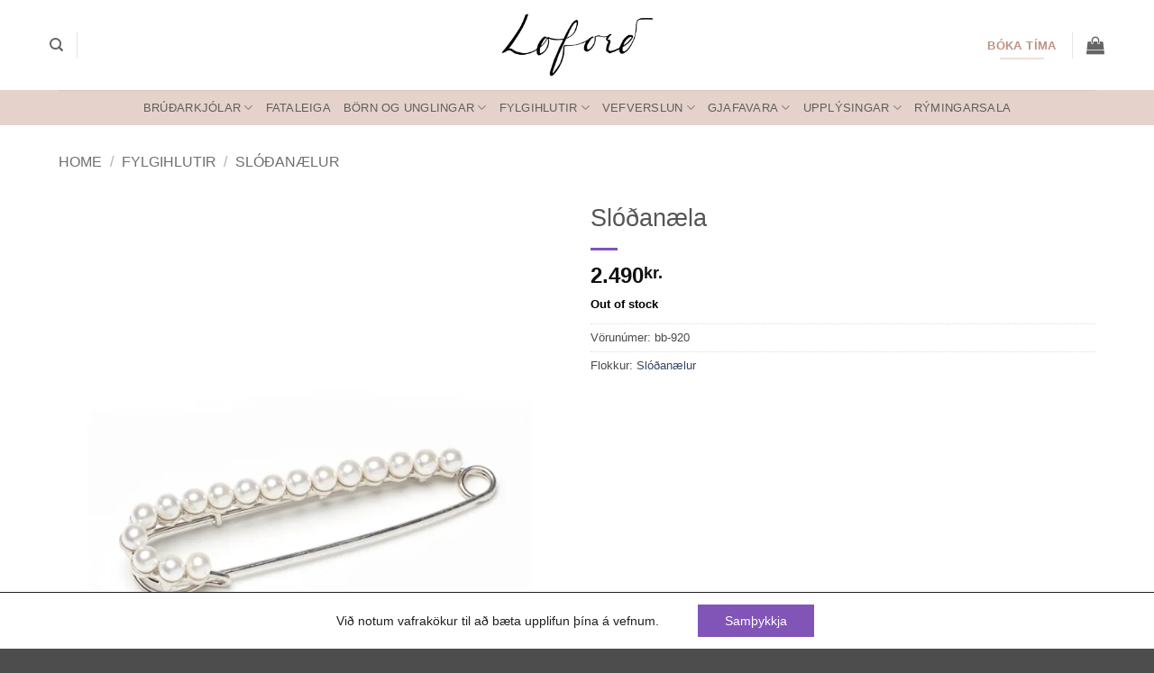

--- FILE ---
content_type: text/html; charset=UTF-8
request_url: https://loford.is/product/slodanaela/
body_size: 35544
content:
<!DOCTYPE html>
<html lang="is" class="loading-site no-js">
<head>
	<meta charset="UTF-8" />
	<link rel="profile" href="http://gmpg.org/xfn/11" />
	<link rel="pingback" href="https://loford.is/xmlrpc.php" />

	<script>(function(html){html.className = html.className.replace(/\bno-js\b/,'js')})(document.documentElement);</script>
<title>Slóðanæla &#8211; Loforð</title>
<meta name='robots' content='max-image-preview:large' />
	<style>img:is([sizes="auto" i], [sizes^="auto," i]) { contain-intrinsic-size: 3000px 1500px }</style>
	
<!-- Google Tag Manager for WordPress by gtm4wp.com -->
<script data-cfasync="false" data-pagespeed-no-defer>
	var gtm4wp_datalayer_name = "dataLayer";
	var dataLayer = dataLayer || [];
</script>
<!-- End Google Tag Manager for WordPress by gtm4wp.com --><meta name="viewport" content="width=device-width, initial-scale=1" /><script>window._wca = window._wca || [];</script>
<link rel='dns-prefetch' href='//stats.wp.com' />
<link rel='dns-prefetch' href='//capi-automation.s3.us-east-2.amazonaws.com' />
<link rel='preconnect' href='//i0.wp.com' />
<link rel='preconnect' href='//c0.wp.com' />
<link rel='prefetch' href='https://loford.is/wp-content/themes/flatsome/assets/js/flatsome.js?ver=e2eddd6c228105dac048' />
<link rel='prefetch' href='https://loford.is/wp-content/themes/flatsome/assets/js/chunk.slider.js?ver=3.20.2' />
<link rel='prefetch' href='https://loford.is/wp-content/themes/flatsome/assets/js/chunk.popups.js?ver=3.20.2' />
<link rel='prefetch' href='https://loford.is/wp-content/themes/flatsome/assets/js/chunk.tooltips.js?ver=3.20.2' />
<link rel='prefetch' href='https://loford.is/wp-content/themes/flatsome/assets/js/woocommerce.js?ver=1c9be63d628ff7c3ff4c' />
<link rel="alternate" type="application/rss+xml" title="Loforð &raquo; Straumur" href="https://loford.is/feed/" />
<link rel="alternate" type="application/rss+xml" title="Loforð &raquo; Straumur athugasemda" href="https://loford.is/comments/feed/" />
		<!-- This site uses the Google Analytics by MonsterInsights plugin v9.11.1 - Using Analytics tracking - https://www.monsterinsights.com/ -->
							<script src="//www.googletagmanager.com/gtag/js?id=G-PWJS6EJZEF"  data-cfasync="false" data-wpfc-render="false" type="text/javascript" async></script>
			<script data-cfasync="false" data-wpfc-render="false" type="text/javascript">
				var mi_version = '9.11.1';
				var mi_track_user = true;
				var mi_no_track_reason = '';
								var MonsterInsightsDefaultLocations = {"page_location":"https:\/\/loford.is\/product\/slodanaela\/"};
								if ( typeof MonsterInsightsPrivacyGuardFilter === 'function' ) {
					var MonsterInsightsLocations = (typeof MonsterInsightsExcludeQuery === 'object') ? MonsterInsightsPrivacyGuardFilter( MonsterInsightsExcludeQuery ) : MonsterInsightsPrivacyGuardFilter( MonsterInsightsDefaultLocations );
				} else {
					var MonsterInsightsLocations = (typeof MonsterInsightsExcludeQuery === 'object') ? MonsterInsightsExcludeQuery : MonsterInsightsDefaultLocations;
				}

								var disableStrs = [
										'ga-disable-G-PWJS6EJZEF',
									];

				/* Function to detect opted out users */
				function __gtagTrackerIsOptedOut() {
					for (var index = 0; index < disableStrs.length; index++) {
						if (document.cookie.indexOf(disableStrs[index] + '=true') > -1) {
							return true;
						}
					}

					return false;
				}

				/* Disable tracking if the opt-out cookie exists. */
				if (__gtagTrackerIsOptedOut()) {
					for (var index = 0; index < disableStrs.length; index++) {
						window[disableStrs[index]] = true;
					}
				}

				/* Opt-out function */
				function __gtagTrackerOptout() {
					for (var index = 0; index < disableStrs.length; index++) {
						document.cookie = disableStrs[index] + '=true; expires=Thu, 31 Dec 2099 23:59:59 UTC; path=/';
						window[disableStrs[index]] = true;
					}
				}

				if ('undefined' === typeof gaOptout) {
					function gaOptout() {
						__gtagTrackerOptout();
					}
				}
								window.dataLayer = window.dataLayer || [];

				window.MonsterInsightsDualTracker = {
					helpers: {},
					trackers: {},
				};
				if (mi_track_user) {
					function __gtagDataLayer() {
						dataLayer.push(arguments);
					}

					function __gtagTracker(type, name, parameters) {
						if (!parameters) {
							parameters = {};
						}

						if (parameters.send_to) {
							__gtagDataLayer.apply(null, arguments);
							return;
						}

						if (type === 'event') {
														parameters.send_to = monsterinsights_frontend.v4_id;
							var hookName = name;
							if (typeof parameters['event_category'] !== 'undefined') {
								hookName = parameters['event_category'] + ':' + name;
							}

							if (typeof MonsterInsightsDualTracker.trackers[hookName] !== 'undefined') {
								MonsterInsightsDualTracker.trackers[hookName](parameters);
							} else {
								__gtagDataLayer('event', name, parameters);
							}
							
						} else {
							__gtagDataLayer.apply(null, arguments);
						}
					}

					__gtagTracker('js', new Date());
					__gtagTracker('set', {
						'developer_id.dZGIzZG': true,
											});
					if ( MonsterInsightsLocations.page_location ) {
						__gtagTracker('set', MonsterInsightsLocations);
					}
										__gtagTracker('config', 'G-PWJS6EJZEF', {"forceSSL":"true","link_attribution":"true"} );
										window.gtag = __gtagTracker;										(function () {
						/* https://developers.google.com/analytics/devguides/collection/analyticsjs/ */
						/* ga and __gaTracker compatibility shim. */
						var noopfn = function () {
							return null;
						};
						var newtracker = function () {
							return new Tracker();
						};
						var Tracker = function () {
							return null;
						};
						var p = Tracker.prototype;
						p.get = noopfn;
						p.set = noopfn;
						p.send = function () {
							var args = Array.prototype.slice.call(arguments);
							args.unshift('send');
							__gaTracker.apply(null, args);
						};
						var __gaTracker = function () {
							var len = arguments.length;
							if (len === 0) {
								return;
							}
							var f = arguments[len - 1];
							if (typeof f !== 'object' || f === null || typeof f.hitCallback !== 'function') {
								if ('send' === arguments[0]) {
									var hitConverted, hitObject = false, action;
									if ('event' === arguments[1]) {
										if ('undefined' !== typeof arguments[3]) {
											hitObject = {
												'eventAction': arguments[3],
												'eventCategory': arguments[2],
												'eventLabel': arguments[4],
												'value': arguments[5] ? arguments[5] : 1,
											}
										}
									}
									if ('pageview' === arguments[1]) {
										if ('undefined' !== typeof arguments[2]) {
											hitObject = {
												'eventAction': 'page_view',
												'page_path': arguments[2],
											}
										}
									}
									if (typeof arguments[2] === 'object') {
										hitObject = arguments[2];
									}
									if (typeof arguments[5] === 'object') {
										Object.assign(hitObject, arguments[5]);
									}
									if ('undefined' !== typeof arguments[1].hitType) {
										hitObject = arguments[1];
										if ('pageview' === hitObject.hitType) {
											hitObject.eventAction = 'page_view';
										}
									}
									if (hitObject) {
										action = 'timing' === arguments[1].hitType ? 'timing_complete' : hitObject.eventAction;
										hitConverted = mapArgs(hitObject);
										__gtagTracker('event', action, hitConverted);
									}
								}
								return;
							}

							function mapArgs(args) {
								var arg, hit = {};
								var gaMap = {
									'eventCategory': 'event_category',
									'eventAction': 'event_action',
									'eventLabel': 'event_label',
									'eventValue': 'event_value',
									'nonInteraction': 'non_interaction',
									'timingCategory': 'event_category',
									'timingVar': 'name',
									'timingValue': 'value',
									'timingLabel': 'event_label',
									'page': 'page_path',
									'location': 'page_location',
									'title': 'page_title',
									'referrer' : 'page_referrer',
								};
								for (arg in args) {
																		if (!(!args.hasOwnProperty(arg) || !gaMap.hasOwnProperty(arg))) {
										hit[gaMap[arg]] = args[arg];
									} else {
										hit[arg] = args[arg];
									}
								}
								return hit;
							}

							try {
								f.hitCallback();
							} catch (ex) {
							}
						};
						__gaTracker.create = newtracker;
						__gaTracker.getByName = newtracker;
						__gaTracker.getAll = function () {
							return [];
						};
						__gaTracker.remove = noopfn;
						__gaTracker.loaded = true;
						window['__gaTracker'] = __gaTracker;
					})();
									} else {
										console.log("");
					(function () {
						function __gtagTracker() {
							return null;
						}

						window['__gtagTracker'] = __gtagTracker;
						window['gtag'] = __gtagTracker;
					})();
									}
			</script>
							<!-- / Google Analytics by MonsterInsights -->
		<script type="text/javascript">
/* <![CDATA[ */
window._wpemojiSettings = {"baseUrl":"https:\/\/s.w.org\/images\/core\/emoji\/16.0.1\/72x72\/","ext":".png","svgUrl":"https:\/\/s.w.org\/images\/core\/emoji\/16.0.1\/svg\/","svgExt":".svg","source":{"concatemoji":"https:\/\/loford.is\/wp-includes\/js\/wp-emoji-release.min.js?ver=6.8.3"}};
/*! This file is auto-generated */
!function(s,n){var o,i,e;function c(e){try{var t={supportTests:e,timestamp:(new Date).valueOf()};sessionStorage.setItem(o,JSON.stringify(t))}catch(e){}}function p(e,t,n){e.clearRect(0,0,e.canvas.width,e.canvas.height),e.fillText(t,0,0);var t=new Uint32Array(e.getImageData(0,0,e.canvas.width,e.canvas.height).data),a=(e.clearRect(0,0,e.canvas.width,e.canvas.height),e.fillText(n,0,0),new Uint32Array(e.getImageData(0,0,e.canvas.width,e.canvas.height).data));return t.every(function(e,t){return e===a[t]})}function u(e,t){e.clearRect(0,0,e.canvas.width,e.canvas.height),e.fillText(t,0,0);for(var n=e.getImageData(16,16,1,1),a=0;a<n.data.length;a++)if(0!==n.data[a])return!1;return!0}function f(e,t,n,a){switch(t){case"flag":return n(e,"\ud83c\udff3\ufe0f\u200d\u26a7\ufe0f","\ud83c\udff3\ufe0f\u200b\u26a7\ufe0f")?!1:!n(e,"\ud83c\udde8\ud83c\uddf6","\ud83c\udde8\u200b\ud83c\uddf6")&&!n(e,"\ud83c\udff4\udb40\udc67\udb40\udc62\udb40\udc65\udb40\udc6e\udb40\udc67\udb40\udc7f","\ud83c\udff4\u200b\udb40\udc67\u200b\udb40\udc62\u200b\udb40\udc65\u200b\udb40\udc6e\u200b\udb40\udc67\u200b\udb40\udc7f");case"emoji":return!a(e,"\ud83e\udedf")}return!1}function g(e,t,n,a){var r="undefined"!=typeof WorkerGlobalScope&&self instanceof WorkerGlobalScope?new OffscreenCanvas(300,150):s.createElement("canvas"),o=r.getContext("2d",{willReadFrequently:!0}),i=(o.textBaseline="top",o.font="600 32px Arial",{});return e.forEach(function(e){i[e]=t(o,e,n,a)}),i}function t(e){var t=s.createElement("script");t.src=e,t.defer=!0,s.head.appendChild(t)}"undefined"!=typeof Promise&&(o="wpEmojiSettingsSupports",i=["flag","emoji"],n.supports={everything:!0,everythingExceptFlag:!0},e=new Promise(function(e){s.addEventListener("DOMContentLoaded",e,{once:!0})}),new Promise(function(t){var n=function(){try{var e=JSON.parse(sessionStorage.getItem(o));if("object"==typeof e&&"number"==typeof e.timestamp&&(new Date).valueOf()<e.timestamp+604800&&"object"==typeof e.supportTests)return e.supportTests}catch(e){}return null}();if(!n){if("undefined"!=typeof Worker&&"undefined"!=typeof OffscreenCanvas&&"undefined"!=typeof URL&&URL.createObjectURL&&"undefined"!=typeof Blob)try{var e="postMessage("+g.toString()+"("+[JSON.stringify(i),f.toString(),p.toString(),u.toString()].join(",")+"));",a=new Blob([e],{type:"text/javascript"}),r=new Worker(URL.createObjectURL(a),{name:"wpTestEmojiSupports"});return void(r.onmessage=function(e){c(n=e.data),r.terminate(),t(n)})}catch(e){}c(n=g(i,f,p,u))}t(n)}).then(function(e){for(var t in e)n.supports[t]=e[t],n.supports.everything=n.supports.everything&&n.supports[t],"flag"!==t&&(n.supports.everythingExceptFlag=n.supports.everythingExceptFlag&&n.supports[t]);n.supports.everythingExceptFlag=n.supports.everythingExceptFlag&&!n.supports.flag,n.DOMReady=!1,n.readyCallback=function(){n.DOMReady=!0}}).then(function(){return e}).then(function(){var e;n.supports.everything||(n.readyCallback(),(e=n.source||{}).concatemoji?t(e.concatemoji):e.wpemoji&&e.twemoji&&(t(e.twemoji),t(e.wpemoji)))}))}((window,document),window._wpemojiSettings);
/* ]]> */
</script>
<link rel='stylesheet' id='woosb-blocks-css' href='https://loford.is/wp-content/plugins/woo-product-bundle-premium/assets/css/blocks.css?ver=8.3.8' type='text/css' media='all' />
<style id='wp-emoji-styles-inline-css' type='text/css'>

	img.wp-smiley, img.emoji {
		display: inline !important;
		border: none !important;
		box-shadow: none !important;
		height: 1em !important;
		width: 1em !important;
		margin: 0 0.07em !important;
		vertical-align: -0.1em !important;
		background: none !important;
		padding: 0 !important;
	}
</style>
<style id='wp-block-library-inline-css' type='text/css'>
:root{--wp-admin-theme-color:#007cba;--wp-admin-theme-color--rgb:0,124,186;--wp-admin-theme-color-darker-10:#006ba1;--wp-admin-theme-color-darker-10--rgb:0,107,161;--wp-admin-theme-color-darker-20:#005a87;--wp-admin-theme-color-darker-20--rgb:0,90,135;--wp-admin-border-width-focus:2px;--wp-block-synced-color:#7a00df;--wp-block-synced-color--rgb:122,0,223;--wp-bound-block-color:var(--wp-block-synced-color)}@media (min-resolution:192dpi){:root{--wp-admin-border-width-focus:1.5px}}.wp-element-button{cursor:pointer}:root{--wp--preset--font-size--normal:16px;--wp--preset--font-size--huge:42px}:root .has-very-light-gray-background-color{background-color:#eee}:root .has-very-dark-gray-background-color{background-color:#313131}:root .has-very-light-gray-color{color:#eee}:root .has-very-dark-gray-color{color:#313131}:root .has-vivid-green-cyan-to-vivid-cyan-blue-gradient-background{background:linear-gradient(135deg,#00d084,#0693e3)}:root .has-purple-crush-gradient-background{background:linear-gradient(135deg,#34e2e4,#4721fb 50%,#ab1dfe)}:root .has-hazy-dawn-gradient-background{background:linear-gradient(135deg,#faaca8,#dad0ec)}:root .has-subdued-olive-gradient-background{background:linear-gradient(135deg,#fafae1,#67a671)}:root .has-atomic-cream-gradient-background{background:linear-gradient(135deg,#fdd79a,#004a59)}:root .has-nightshade-gradient-background{background:linear-gradient(135deg,#330968,#31cdcf)}:root .has-midnight-gradient-background{background:linear-gradient(135deg,#020381,#2874fc)}.has-regular-font-size{font-size:1em}.has-larger-font-size{font-size:2.625em}.has-normal-font-size{font-size:var(--wp--preset--font-size--normal)}.has-huge-font-size{font-size:var(--wp--preset--font-size--huge)}.has-text-align-center{text-align:center}.has-text-align-left{text-align:left}.has-text-align-right{text-align:right}#end-resizable-editor-section{display:none}.aligncenter{clear:both}.items-justified-left{justify-content:flex-start}.items-justified-center{justify-content:center}.items-justified-right{justify-content:flex-end}.items-justified-space-between{justify-content:space-between}.screen-reader-text{border:0;clip-path:inset(50%);height:1px;margin:-1px;overflow:hidden;padding:0;position:absolute;width:1px;word-wrap:normal!important}.screen-reader-text:focus{background-color:#ddd;clip-path:none;color:#444;display:block;font-size:1em;height:auto;left:5px;line-height:normal;padding:15px 23px 14px;text-decoration:none;top:5px;width:auto;z-index:100000}html :where(.has-border-color){border-style:solid}html :where([style*=border-top-color]){border-top-style:solid}html :where([style*=border-right-color]){border-right-style:solid}html :where([style*=border-bottom-color]){border-bottom-style:solid}html :where([style*=border-left-color]){border-left-style:solid}html :where([style*=border-width]){border-style:solid}html :where([style*=border-top-width]){border-top-style:solid}html :where([style*=border-right-width]){border-right-style:solid}html :where([style*=border-bottom-width]){border-bottom-style:solid}html :where([style*=border-left-width]){border-left-style:solid}html :where(img[class*=wp-image-]){height:auto;max-width:100%}:where(figure){margin:0 0 1em}html :where(.is-position-sticky){--wp-admin--admin-bar--position-offset:var(--wp-admin--admin-bar--height,0px)}@media screen and (max-width:600px){html :where(.is-position-sticky){--wp-admin--admin-bar--position-offset:0px}}
</style>
<link rel='stylesheet' id='contact-form-7-css' href='https://loford.is/wp-content/plugins/contact-form-7/includes/css/styles.css?ver=6.1.2' type='text/css' media='all' />
<link rel='stylesheet' id='woo-product-category-discount-css' href='https://loford.is/wp-content/plugins/woo-product-category-discount/public/css/woo-product-category-discount-public.css?ver=5.11' type='text/css' media='all' />
<link rel='stylesheet' id='photoswipe-css' href='https://c0.wp.com/p/woocommerce/10.3.7/assets/css/photoswipe/photoswipe.min.css' type='text/css' media='all' />
<link rel='stylesheet' id='photoswipe-default-skin-css' href='https://c0.wp.com/p/woocommerce/10.3.7/assets/css/photoswipe/default-skin/default-skin.min.css' type='text/css' media='all' />
<style id='woocommerce-inline-inline-css' type='text/css'>
.woocommerce form .form-row .required { visibility: visible; }
</style>
<link rel='stylesheet' id='fpf_front-css' href='https://loford.is/wp-content/plugins/flexible-product-fields/assets/css/front.min.css?ver=2.10.2.69' type='text/css' media='all' />
<link rel='stylesheet' id='fpf_new_front-css' href='https://loford.is/wp-content/plugins/flexible-product-fields/assets/css/new-front.css?ver=2.10.2.69' type='text/css' media='all' />
<link rel='stylesheet' id='yith_wcbm_badge_style-css' href='https://loford.is/wp-content/plugins/yith-woocommerce-badges-management/assets/css/frontend.css?ver=3.20.0' type='text/css' media='all' />
<style id='yith_wcbm_badge_style-inline-css' type='text/css'>
.yith-wcbm-badge.yith-wcbm-badge-text.yith-wcbm-badge-26140 {
				top: 0; left: 0; 
				
				-ms-transform: ; 
				-webkit-transform: ; 
				transform: ;
				padding: 0px 0px 0px 0px;
				background-color:#d7baaf; border-radius: 0px 0px 0px 0px; width:50px; height:50px;
			}
</style>
<link rel='stylesheet' id='yith-gfont-open-sans-css' href='https://loford.is/wp-content/plugins/yith-woocommerce-badges-management/assets/fonts/open-sans/style.css?ver=3.20.0' type='text/css' media='all' />
<link rel='stylesheet' id='brands-styles-css' href='https://c0.wp.com/p/woocommerce/10.3.7/assets/css/brands.css' type='text/css' media='all' />
<link rel='stylesheet' id='woosb-frontend-css' href='https://loford.is/wp-content/plugins/woo-product-bundle-premium/assets/css/frontend.css?ver=8.3.8' type='text/css' media='all' />
<link rel='stylesheet' id='woo_discount_pro_style-css' href='https://loford.is/wp-content/plugins/woo-discount-rules-pro/Assets/Css/awdr_style.css?ver=2.6.5' type='text/css' media='all' />
<link rel='stylesheet' id='flatsome-main-css' href='https://loford.is/wp-content/themes/flatsome/assets/css/flatsome.css?ver=3.20.2' type='text/css' media='all' />
<style id='flatsome-main-inline-css' type='text/css'>
@font-face {
				font-family: "fl-icons";
				font-display: block;
				src: url(https://loford.is/wp-content/themes/flatsome/assets/css/icons/fl-icons.eot?v=3.20.2);
				src:
					url(https://loford.is/wp-content/themes/flatsome/assets/css/icons/fl-icons.eot#iefix?v=3.20.2) format("embedded-opentype"),
					url(https://loford.is/wp-content/themes/flatsome/assets/css/icons/fl-icons.woff2?v=3.20.2) format("woff2"),
					url(https://loford.is/wp-content/themes/flatsome/assets/css/icons/fl-icons.ttf?v=3.20.2) format("truetype"),
					url(https://loford.is/wp-content/themes/flatsome/assets/css/icons/fl-icons.woff?v=3.20.2) format("woff"),
					url(https://loford.is/wp-content/themes/flatsome/assets/css/icons/fl-icons.svg?v=3.20.2#fl-icons) format("svg");
			}
</style>
<link rel='stylesheet' id='flatsome-shop-css' href='https://loford.is/wp-content/themes/flatsome/assets/css/flatsome-shop.css?ver=3.20.2' type='text/css' media='all' />
<link rel='stylesheet' id='flatsome-style-css' href='https://loford.is/wp-content/themes/flatsome-child/style.css?ver=3.0' type='text/css' media='all' />
<link rel='stylesheet' id='moove_gdpr_frontend-css' href='https://loford.is/wp-content/plugins/gdpr-cookie-compliance/dist/styles/gdpr-main-nf.css?ver=5.0.9' type='text/css' media='all' />
<style id='moove_gdpr_frontend-inline-css' type='text/css'>
				#moove_gdpr_cookie_modal .moove-gdpr-modal-content .moove-gdpr-tab-main h3.tab-title, 
				#moove_gdpr_cookie_modal .moove-gdpr-modal-content .moove-gdpr-tab-main span.tab-title,
				#moove_gdpr_cookie_modal .moove-gdpr-modal-content .moove-gdpr-modal-left-content #moove-gdpr-menu li a, 
				#moove_gdpr_cookie_modal .moove-gdpr-modal-content .moove-gdpr-modal-left-content #moove-gdpr-menu li button,
				#moove_gdpr_cookie_modal .moove-gdpr-modal-content .moove-gdpr-modal-left-content .moove-gdpr-branding-cnt a,
				#moove_gdpr_cookie_modal .moove-gdpr-modal-content .moove-gdpr-modal-footer-content .moove-gdpr-button-holder a.mgbutton, 
				#moove_gdpr_cookie_modal .moove-gdpr-modal-content .moove-gdpr-modal-footer-content .moove-gdpr-button-holder button.mgbutton,
				#moove_gdpr_cookie_modal .cookie-switch .cookie-slider:after, 
				#moove_gdpr_cookie_modal .cookie-switch .slider:after, 
				#moove_gdpr_cookie_modal .switch .cookie-slider:after, 
				#moove_gdpr_cookie_modal .switch .slider:after,
				#moove_gdpr_cookie_info_bar .moove-gdpr-info-bar-container .moove-gdpr-info-bar-content p, 
				#moove_gdpr_cookie_info_bar .moove-gdpr-info-bar-container .moove-gdpr-info-bar-content p a,
				#moove_gdpr_cookie_info_bar .moove-gdpr-info-bar-container .moove-gdpr-info-bar-content a.mgbutton, 
				#moove_gdpr_cookie_info_bar .moove-gdpr-info-bar-container .moove-gdpr-info-bar-content button.mgbutton,
				#moove_gdpr_cookie_modal .moove-gdpr-modal-content .moove-gdpr-tab-main .moove-gdpr-tab-main-content h1, 
				#moove_gdpr_cookie_modal .moove-gdpr-modal-content .moove-gdpr-tab-main .moove-gdpr-tab-main-content h2, 
				#moove_gdpr_cookie_modal .moove-gdpr-modal-content .moove-gdpr-tab-main .moove-gdpr-tab-main-content h3, 
				#moove_gdpr_cookie_modal .moove-gdpr-modal-content .moove-gdpr-tab-main .moove-gdpr-tab-main-content h4, 
				#moove_gdpr_cookie_modal .moove-gdpr-modal-content .moove-gdpr-tab-main .moove-gdpr-tab-main-content h5, 
				#moove_gdpr_cookie_modal .moove-gdpr-modal-content .moove-gdpr-tab-main .moove-gdpr-tab-main-content h6,
				#moove_gdpr_cookie_modal .moove-gdpr-modal-content.moove_gdpr_modal_theme_v2 .moove-gdpr-modal-title .tab-title,
				#moove_gdpr_cookie_modal .moove-gdpr-modal-content.moove_gdpr_modal_theme_v2 .moove-gdpr-tab-main h3.tab-title, 
				#moove_gdpr_cookie_modal .moove-gdpr-modal-content.moove_gdpr_modal_theme_v2 .moove-gdpr-tab-main span.tab-title,
				#moove_gdpr_cookie_modal .moove-gdpr-modal-content.moove_gdpr_modal_theme_v2 .moove-gdpr-branding-cnt a {
					font-weight: inherit				}
			#moove_gdpr_cookie_modal,#moove_gdpr_cookie_info_bar,.gdpr_cookie_settings_shortcode_content{font-family:inherit}#moove_gdpr_save_popup_settings_button{background-color:#373737;color:#fff}#moove_gdpr_save_popup_settings_button:hover{background-color:#000}#moove_gdpr_cookie_info_bar .moove-gdpr-info-bar-container .moove-gdpr-info-bar-content a.mgbutton,#moove_gdpr_cookie_info_bar .moove-gdpr-info-bar-container .moove-gdpr-info-bar-content button.mgbutton{background-color:#8154b8}#moove_gdpr_cookie_modal .moove-gdpr-modal-content .moove-gdpr-modal-footer-content .moove-gdpr-button-holder a.mgbutton,#moove_gdpr_cookie_modal .moove-gdpr-modal-content .moove-gdpr-modal-footer-content .moove-gdpr-button-holder button.mgbutton,.gdpr_cookie_settings_shortcode_content .gdpr-shr-button.button-green{background-color:#8154b8;border-color:#8154b8}#moove_gdpr_cookie_modal .moove-gdpr-modal-content .moove-gdpr-modal-footer-content .moove-gdpr-button-holder a.mgbutton:hover,#moove_gdpr_cookie_modal .moove-gdpr-modal-content .moove-gdpr-modal-footer-content .moove-gdpr-button-holder button.mgbutton:hover,.gdpr_cookie_settings_shortcode_content .gdpr-shr-button.button-green:hover{background-color:#fff;color:#8154b8}#moove_gdpr_cookie_modal .moove-gdpr-modal-content .moove-gdpr-modal-close i,#moove_gdpr_cookie_modal .moove-gdpr-modal-content .moove-gdpr-modal-close span.gdpr-icon{background-color:#8154b8;border:1px solid #8154b8}#moove_gdpr_cookie_info_bar span.moove-gdpr-infobar-allow-all.focus-g,#moove_gdpr_cookie_info_bar span.moove-gdpr-infobar-allow-all:focus,#moove_gdpr_cookie_info_bar button.moove-gdpr-infobar-allow-all.focus-g,#moove_gdpr_cookie_info_bar button.moove-gdpr-infobar-allow-all:focus,#moove_gdpr_cookie_info_bar span.moove-gdpr-infobar-reject-btn.focus-g,#moove_gdpr_cookie_info_bar span.moove-gdpr-infobar-reject-btn:focus,#moove_gdpr_cookie_info_bar button.moove-gdpr-infobar-reject-btn.focus-g,#moove_gdpr_cookie_info_bar button.moove-gdpr-infobar-reject-btn:focus,#moove_gdpr_cookie_info_bar span.change-settings-button.focus-g,#moove_gdpr_cookie_info_bar span.change-settings-button:focus,#moove_gdpr_cookie_info_bar button.change-settings-button.focus-g,#moove_gdpr_cookie_info_bar button.change-settings-button:focus{-webkit-box-shadow:0 0 1px 3px #8154b8;-moz-box-shadow:0 0 1px 3px #8154b8;box-shadow:0 0 1px 3px #8154b8}#moove_gdpr_cookie_modal .moove-gdpr-modal-content .moove-gdpr-modal-close i:hover,#moove_gdpr_cookie_modal .moove-gdpr-modal-content .moove-gdpr-modal-close span.gdpr-icon:hover,#moove_gdpr_cookie_info_bar span[data-href]>u.change-settings-button{color:#8154b8}#moove_gdpr_cookie_modal .moove-gdpr-modal-content .moove-gdpr-modal-left-content #moove-gdpr-menu li.menu-item-selected a span.gdpr-icon,#moove_gdpr_cookie_modal .moove-gdpr-modal-content .moove-gdpr-modal-left-content #moove-gdpr-menu li.menu-item-selected button span.gdpr-icon{color:inherit}#moove_gdpr_cookie_modal .moove-gdpr-modal-content .moove-gdpr-modal-left-content #moove-gdpr-menu li a span.gdpr-icon,#moove_gdpr_cookie_modal .moove-gdpr-modal-content .moove-gdpr-modal-left-content #moove-gdpr-menu li button span.gdpr-icon{color:inherit}#moove_gdpr_cookie_modal .gdpr-acc-link{line-height:0;font-size:0;color:transparent;position:absolute}#moove_gdpr_cookie_modal .moove-gdpr-modal-content .moove-gdpr-modal-close:hover i,#moove_gdpr_cookie_modal .moove-gdpr-modal-content .moove-gdpr-modal-left-content #moove-gdpr-menu li a,#moove_gdpr_cookie_modal .moove-gdpr-modal-content .moove-gdpr-modal-left-content #moove-gdpr-menu li button,#moove_gdpr_cookie_modal .moove-gdpr-modal-content .moove-gdpr-modal-left-content #moove-gdpr-menu li button i,#moove_gdpr_cookie_modal .moove-gdpr-modal-content .moove-gdpr-modal-left-content #moove-gdpr-menu li a i,#moove_gdpr_cookie_modal .moove-gdpr-modal-content .moove-gdpr-tab-main .moove-gdpr-tab-main-content a:hover,#moove_gdpr_cookie_info_bar.moove-gdpr-dark-scheme .moove-gdpr-info-bar-container .moove-gdpr-info-bar-content a.mgbutton:hover,#moove_gdpr_cookie_info_bar.moove-gdpr-dark-scheme .moove-gdpr-info-bar-container .moove-gdpr-info-bar-content button.mgbutton:hover,#moove_gdpr_cookie_info_bar.moove-gdpr-dark-scheme .moove-gdpr-info-bar-container .moove-gdpr-info-bar-content a:hover,#moove_gdpr_cookie_info_bar.moove-gdpr-dark-scheme .moove-gdpr-info-bar-container .moove-gdpr-info-bar-content button:hover,#moove_gdpr_cookie_info_bar.moove-gdpr-dark-scheme .moove-gdpr-info-bar-container .moove-gdpr-info-bar-content span.change-settings-button:hover,#moove_gdpr_cookie_info_bar.moove-gdpr-dark-scheme .moove-gdpr-info-bar-container .moove-gdpr-info-bar-content button.change-settings-button:hover,#moove_gdpr_cookie_info_bar.moove-gdpr-dark-scheme .moove-gdpr-info-bar-container .moove-gdpr-info-bar-content u.change-settings-button:hover,#moove_gdpr_cookie_info_bar span[data-href]>u.change-settings-button,#moove_gdpr_cookie_info_bar.moove-gdpr-dark-scheme .moove-gdpr-info-bar-container .moove-gdpr-info-bar-content a.mgbutton.focus-g,#moove_gdpr_cookie_info_bar.moove-gdpr-dark-scheme .moove-gdpr-info-bar-container .moove-gdpr-info-bar-content button.mgbutton.focus-g,#moove_gdpr_cookie_info_bar.moove-gdpr-dark-scheme .moove-gdpr-info-bar-container .moove-gdpr-info-bar-content a.focus-g,#moove_gdpr_cookie_info_bar.moove-gdpr-dark-scheme .moove-gdpr-info-bar-container .moove-gdpr-info-bar-content button.focus-g,#moove_gdpr_cookie_info_bar.moove-gdpr-dark-scheme .moove-gdpr-info-bar-container .moove-gdpr-info-bar-content a.mgbutton:focus,#moove_gdpr_cookie_info_bar.moove-gdpr-dark-scheme .moove-gdpr-info-bar-container .moove-gdpr-info-bar-content button.mgbutton:focus,#moove_gdpr_cookie_info_bar.moove-gdpr-dark-scheme .moove-gdpr-info-bar-container .moove-gdpr-info-bar-content a:focus,#moove_gdpr_cookie_info_bar.moove-gdpr-dark-scheme .moove-gdpr-info-bar-container .moove-gdpr-info-bar-content button:focus,#moove_gdpr_cookie_info_bar.moove-gdpr-dark-scheme .moove-gdpr-info-bar-container .moove-gdpr-info-bar-content span.change-settings-button.focus-g,span.change-settings-button:focus,button.change-settings-button.focus-g,button.change-settings-button:focus,#moove_gdpr_cookie_info_bar.moove-gdpr-dark-scheme .moove-gdpr-info-bar-container .moove-gdpr-info-bar-content u.change-settings-button.focus-g,#moove_gdpr_cookie_info_bar.moove-gdpr-dark-scheme .moove-gdpr-info-bar-container .moove-gdpr-info-bar-content u.change-settings-button:focus{color:#8154b8}#moove_gdpr_cookie_modal .moove-gdpr-branding.focus-g span,#moove_gdpr_cookie_modal .moove-gdpr-modal-content .moove-gdpr-tab-main a.focus-g,#moove_gdpr_cookie_modal .moove-gdpr-modal-content .moove-gdpr-tab-main .gdpr-cd-details-toggle.focus-g{color:#8154b8}#moove_gdpr_cookie_modal.gdpr_lightbox-hide{display:none}#moove_gdpr_cookie_info_bar .moove-gdpr-info-bar-container .moove-gdpr-info-bar-content a.mgbutton,#moove_gdpr_cookie_info_bar .moove-gdpr-info-bar-container .moove-gdpr-info-bar-content button.mgbutton,#moove_gdpr_cookie_modal .moove-gdpr-modal-content .moove-gdpr-modal-footer-content .moove-gdpr-button-holder a.mgbutton,#moove_gdpr_cookie_modal .moove-gdpr-modal-content .moove-gdpr-modal-footer-content .moove-gdpr-button-holder button.mgbutton,.gdpr-shr-button,#moove_gdpr_cookie_info_bar .moove-gdpr-infobar-close-btn{border-radius:0}
</style>
<script type="text/javascript" src="https://c0.wp.com/c/6.8.3/wp-includes/js/jquery/jquery.min.js" id="jquery-core-js"></script>
<script type="text/javascript" src="https://c0.wp.com/c/6.8.3/wp-includes/js/jquery/jquery-migrate.min.js" id="jquery-migrate-js"></script>
<script type="text/javascript" id="jquery-js-after">
/* <![CDATA[ */
if (typeof (window.wpfReadyList) == "undefined") {
			var v = jQuery.fn.jquery;
			if (v && parseInt(v) >= 3 && window.self === window.top) {
				var readyList=[];
				window.originalReadyMethod = jQuery.fn.ready;
				jQuery.fn.ready = function(){
					if(arguments.length && arguments.length > 0 && typeof arguments[0] === "function") {
						readyList.push({"c": this, "a": arguments});
					}
					return window.originalReadyMethod.apply( this, arguments );
				};
				window.wpfReadyList = readyList;
			}}
/* ]]> */
</script>
<script type="text/javascript" src="https://loford.is/wp-content/plugins/google-analytics-for-wordpress/assets/js/frontend-gtag.min.js?ver=9.11.1" id="monsterinsights-frontend-script-js" async="async" data-wp-strategy="async"></script>
<script data-cfasync="false" data-wpfc-render="false" type="text/javascript" id='monsterinsights-frontend-script-js-extra'>/* <![CDATA[ */
var monsterinsights_frontend = {"js_events_tracking":"true","download_extensions":"doc,pdf,ppt,zip,xls,docx,pptx,xlsx","inbound_paths":"[{\"path\":\"\\\/go\\\/\",\"label\":\"affiliate\"},{\"path\":\"\\\/recommend\\\/\",\"label\":\"affiliate\"}]","home_url":"https:\/\/loford.is","hash_tracking":"false","v4_id":"G-PWJS6EJZEF"};/* ]]> */
</script>
<script type="text/javascript" src="https://loford.is/wp-content/plugins/woo-product-category-discount/public/js/woo-product-category-discount-public.js?ver=5.11" id="woo-product-category-discount-js"></script>
<script type="text/javascript" src="https://c0.wp.com/p/woocommerce/10.3.7/assets/js/jquery-blockui/jquery.blockUI.min.js" id="wc-jquery-blockui-js" data-wp-strategy="defer"></script>
<script type="text/javascript" id="wc-add-to-cart-js-extra">
/* <![CDATA[ */
var wc_add_to_cart_params = {"ajax_url":"\/wp-admin\/admin-ajax.php","wc_ajax_url":"\/?wc-ajax=%%endpoint%%","i18n_view_cart":"Sko\u00f0a k\u00f6rfu","cart_url":"https:\/\/loford.is\/basket\/","is_cart":"","cart_redirect_after_add":"no"};
/* ]]> */
</script>
<script type="text/javascript" src="https://c0.wp.com/p/woocommerce/10.3.7/assets/js/frontend/add-to-cart.min.js" id="wc-add-to-cart-js" defer="defer" data-wp-strategy="defer"></script>
<script type="text/javascript" src="https://c0.wp.com/p/woocommerce/10.3.7/assets/js/photoswipe/photoswipe.min.js" id="wc-photoswipe-js" defer="defer" data-wp-strategy="defer"></script>
<script type="text/javascript" src="https://c0.wp.com/p/woocommerce/10.3.7/assets/js/photoswipe/photoswipe-ui-default.min.js" id="wc-photoswipe-ui-default-js" defer="defer" data-wp-strategy="defer"></script>
<script type="text/javascript" id="wc-single-product-js-extra">
/* <![CDATA[ */
var wc_single_product_params = {"i18n_required_rating_text":"Please select a rating","i18n_rating_options":["1 of 5 stars","2 of 5 stars","3 of 5 stars","4 of 5 stars","5 of 5 stars"],"i18n_product_gallery_trigger_text":"View full-screen image gallery","review_rating_required":"yes","flexslider":{"rtl":false,"animation":"slide","smoothHeight":true,"directionNav":false,"controlNav":"thumbnails","slideshow":false,"animationSpeed":500,"animationLoop":false,"allowOneSlide":false},"zoom_enabled":"","zoom_options":[],"photoswipe_enabled":"1","photoswipe_options":{"shareEl":false,"closeOnScroll":false,"history":false,"hideAnimationDuration":0,"showAnimationDuration":0},"flexslider_enabled":""};
/* ]]> */
</script>
<script type="text/javascript" src="https://c0.wp.com/p/woocommerce/10.3.7/assets/js/frontend/single-product.min.js" id="wc-single-product-js" defer="defer" data-wp-strategy="defer"></script>
<script type="text/javascript" src="https://c0.wp.com/p/woocommerce/10.3.7/assets/js/js-cookie/js.cookie.min.js" id="wc-js-cookie-js" data-wp-strategy="defer"></script>
<script type="text/javascript" id="fpf_product-js-extra">
/* <![CDATA[ */
var fpf_product = {"total":"Total","currency_format_num_decimals":"0","currency_format_symbol":"kr.","currency_format_decimal_sep":".","currency_format_thousand_sep":".","currency_format":"%v%s","fields_rules":[],"fpf_fields":[],"fpf_product_price":"2490"};
/* ]]> */
</script>
<script type="text/javascript" src="https://loford.is/wp-content/plugins/flexible-product-fields/assets/js/fpf_product.min.js?ver=2.10.2.69" id="fpf_product-js"></script>
<script type="text/javascript" src="https://stats.wp.com/s-202604.js" id="woocommerce-analytics-js" defer="defer" data-wp-strategy="defer"></script>
<link rel="https://api.w.org/" href="https://loford.is/wp-json/" /><link rel="alternate" title="JSON" type="application/json" href="https://loford.is/wp-json/wp/v2/product/3428" /><link rel="EditURI" type="application/rsd+xml" title="RSD" href="https://loford.is/xmlrpc.php?rsd" />
<meta name="generator" content="WordPress 6.8.3" />
<meta name="generator" content="WooCommerce 10.3.7" />
<link rel="canonical" href="https://loford.is/product/slodanaela/" />
<link rel='shortlink' href='https://loford.is/?p=3428' />
<link rel="alternate" title="oEmbed (JSON)" type="application/json+oembed" href="https://loford.is/wp-json/oembed/1.0/embed?url=https%3A%2F%2Floford.is%2Fproduct%2Fslodanaela%2F" />
<link rel="alternate" title="oEmbed (XML)" type="text/xml+oembed" href="https://loford.is/wp-json/oembed/1.0/embed?url=https%3A%2F%2Floford.is%2Fproduct%2Fslodanaela%2F&#038;format=xml" />
	<style>img#wpstats{display:none}</style>
		
<!-- Google Tag Manager for WordPress by gtm4wp.com -->
<!-- GTM Container placement set to footer -->
<script data-cfasync="false" data-pagespeed-no-defer>
	var dataLayer_content = {"pagePostType":"product","pagePostType2":"single-product","pagePostAuthor":"Ásdís Gunnarsdóttir"};
	dataLayer.push( dataLayer_content );
</script>
<script data-cfasync="false" data-pagespeed-no-defer>
(function(w,d,s,l,i){w[l]=w[l]||[];w[l].push({'gtm.start':
new Date().getTime(),event:'gtm.js'});var f=d.getElementsByTagName(s)[0],
j=d.createElement(s),dl=l!='dataLayer'?'&l='+l:'';j.async=true;j.src=
'//www.googletagmanager.com/gtm.js?id='+i+dl;f.parentNode.insertBefore(j,f);
})(window,document,'script','dataLayer','GTM-N5DJ557');
</script>
<!-- End Google Tag Manager for WordPress by gtm4wp.com -->	<noscript><style>.woocommerce-product-gallery{ opacity: 1 !important; }</style></noscript>
				<script  type="text/javascript">
				!function(f,b,e,v,n,t,s){if(f.fbq)return;n=f.fbq=function(){n.callMethod?
					n.callMethod.apply(n,arguments):n.queue.push(arguments)};if(!f._fbq)f._fbq=n;
					n.push=n;n.loaded=!0;n.version='2.0';n.queue=[];t=b.createElement(e);t.async=!0;
					t.src=v;s=b.getElementsByTagName(e)[0];s.parentNode.insertBefore(t,s)}(window,
					document,'script','https://connect.facebook.net/en_US/fbevents.js');
			</script>
			<!-- WooCommerce Facebook Integration Begin -->
			<script  type="text/javascript">

				fbq('init', '1116941652028590', {}, {
    "agent": "woocommerce_0-10.3.7-3.5.15"
});

				document.addEventListener( 'DOMContentLoaded', function() {
					// Insert placeholder for events injected when a product is added to the cart through AJAX.
					document.body.insertAdjacentHTML( 'beforeend', '<div class=\"wc-facebook-pixel-event-placeholder\"></div>' );
				}, false );

			</script>
			<!-- WooCommerce Facebook Integration End -->
			<link rel="icon" href="https://i0.wp.com/loford.is/wp-content/uploads/2020/04/cropped-Loford.transparent.png?fit=32%2C32&#038;ssl=1" sizes="32x32" />
<link rel="icon" href="https://i0.wp.com/loford.is/wp-content/uploads/2020/04/cropped-Loford.transparent.png?fit=192%2C192&#038;ssl=1" sizes="192x192" />
<link rel="apple-touch-icon" href="https://i0.wp.com/loford.is/wp-content/uploads/2020/04/cropped-Loford.transparent.png?fit=180%2C180&#038;ssl=1" />
<meta name="msapplication-TileImage" content="https://i0.wp.com/loford.is/wp-content/uploads/2020/04/cropped-Loford.transparent.png?fit=270%2C270&#038;ssl=1" />
		<!-- Facebook Pixel Code -->
		<script>
			var aepc_pixel = {"pixel_id":"570351840215241","user":{},"enable_advanced_events":"yes","fire_delay":"0","can_use_sku":"yes","enable_viewcontent":"yes","enable_addtocart":"yes","enable_addtowishlist":"no","enable_initiatecheckout":"yes","enable_addpaymentinfo":"yes","enable_purchase":"yes","allowed_params":{"AddToCart":["value","currency","content_category","content_name","content_type","content_ids"],"AddToWishlist":["value","currency","content_category","content_name","content_type","content_ids"]}},
				aepc_pixel_args = [],
				aepc_extend_args = function( args ) {
					if ( typeof args === 'undefined' ) {
						args = {};
					}

					for(var key in aepc_pixel_args)
						args[key] = aepc_pixel_args[key];

					return args;
				};

			// Extend args
			if ( 'yes' === aepc_pixel.enable_advanced_events ) {
				aepc_pixel_args.userAgent = navigator.userAgent;
				aepc_pixel_args.language = navigator.language;

				if ( document.referrer.indexOf( document.domain ) < 0 ) {
					aepc_pixel_args.referrer = document.referrer;
				}
			}

						!function(f,b,e,v,n,t,s){if(f.fbq)return;n=f.fbq=function(){n.callMethod?
				n.callMethod.apply(n,arguments):n.queue.push(arguments)};if(!f._fbq)f._fbq=n;
				n.push=n;n.loaded=!0;n.version='2.0';n.agent='dvpixelcaffeinewordpress';n.queue=[];t=b.createElement(e);t.async=!0;
				t.src=v;s=b.getElementsByTagName(e)[0];s.parentNode.insertBefore(t,s)}(window,
				document,'script','https://connect.facebook.net/en_US/fbevents.js');
			
						fbq('init', aepc_pixel.pixel_id, aepc_pixel.user);

							setTimeout( function() {
				fbq('track', "PageView", aepc_pixel_args);
			}, aepc_pixel.fire_delay * 1000 );
					</script>
		<!-- End Facebook Pixel Code -->
		<style id="custom-css" type="text/css">:root {--primary-color: #bf9383;--fs-color-primary: #bf9383;--fs-color-secondary: #391918;--fs-color-success: #627D47;--fs-color-alert: #b20000;--fs-color-base: #4a4a4a;--fs-experimental-link-color: #334862;--fs-experimental-link-color-hover: #111;}.tooltipster-base {--tooltip-color: #fff;--tooltip-bg-color: #000;}.off-canvas-right .mfp-content, .off-canvas-left .mfp-content {--drawer-width: 300px;}.off-canvas .mfp-content.off-canvas-cart {--drawer-width: 360px;}.container-width, .full-width .ubermenu-nav, .container, .row{max-width: 1180px}.row.row-collapse{max-width: 1150px}.row.row-small{max-width: 1172.5px}.row.row-large{max-width: 1210px}.header-main{height: 100px}#logo img{max-height: 100px}#logo{width:169px;}#logo img{padding:9px 0;}.header-bottom{min-height: 10px}.header-top{min-height: 30px}.transparent .header-main{height: 30px}.transparent #logo img{max-height: 30px}.has-transparent + .page-title:first-of-type,.has-transparent + #main > .page-title,.has-transparent + #main > div > .page-title,.has-transparent + #main .page-header-wrapper:first-of-type .page-title{padding-top: 80px;}.header.show-on-scroll,.stuck .header-main{height:55px!important}.stuck #logo img{max-height: 55px!important}.search-form{ width: 100%;}.header-bg-color {background-color: rgba(255,255,255,0.9)}.header-bottom {background-color: rgba(191,147,131,0.42)}.top-bar-nav > li > a{line-height: 16px }.header-main .nav > li > a{line-height: 16px }.header-bottom-nav > li > a{line-height: 16px }@media (max-width: 549px) {.header-main{height: 70px}#logo img{max-height: 70px}}h1,h2,h3,h4,h5,h6,.heading-font{color: #555555;}@media screen and (max-width: 549px){body{font-size: 100%;}}body{font-family: Lato, sans-serif;}body {font-weight: 400;font-style: normal;}.nav > li > a {font-family: Lato, sans-serif;}.mobile-sidebar-levels-2 .nav > li > ul > li > a {font-family: Lato, sans-serif;}.nav > li > a,.mobile-sidebar-levels-2 .nav > li > ul > li > a {font-weight: 400;font-style: normal;}h1,h2,h3,h4,h5,h6,.heading-font, .off-canvas-center .nav-sidebar.nav-vertical > li > a{font-family: Lato, sans-serif;}h1,h2,h3,h4,h5,h6,.heading-font,.banner h1,.banner h2 {font-weight: 400;font-style: normal;}.alt-font{font-family: Lato, sans-serif;}.alt-font {font-weight: 400!important;font-style: normal!important;}.is-divider{background-color: rgba(191,147,131,0.65);}.badge-inner.on-sale{background-color: rgba(191,147,131,0.64)}.badge-inner.new-bubble-auto{background-color: rgba(191,147,131,0.47)}.badge-inner.new-bubble{background-color: rgba(191,147,131,0.51)}ins .woocommerce-Price-amount { color: #e74444; }.shop-page-title.featured-title .title-bg{ background-image: url(https://loford.is/wp-content/uploads/2021/06/BB_920_NVT_01.jpg)!important;}@media screen and (min-width: 550px){.products .box-vertical .box-image{min-width: 300px!important;width: 300px!important;}}.footer-1{background-color: rgba(197,160,148,0.73)}.footer-2{background-color: #bf9383}.page-title-small + main .product-container > .row{padding-top:0;}button[name='update_cart'] { display: none; }.nav-vertical-fly-out > li + li {border-top-width: 1px; border-top-style: solid;}.label-new.menu-item > a:after{content:"New";}.label-hot.menu-item > a:after{content:"Hot";}.label-sale.menu-item > a:after{content:"Sale";}.label-popular.menu-item > a:after{content:"Popular";}</style><style id="kirki-inline-styles">/* latin-ext */
@font-face {
  font-family: 'Lato';
  font-style: normal;
  font-weight: 400;
  font-display: swap;
  src: url(https://loford.is/wp-content/fonts/lato/S6uyw4BMUTPHjxAwXjeu.woff2) format('woff2');
  unicode-range: U+0100-02BA, U+02BD-02C5, U+02C7-02CC, U+02CE-02D7, U+02DD-02FF, U+0304, U+0308, U+0329, U+1D00-1DBF, U+1E00-1E9F, U+1EF2-1EFF, U+2020, U+20A0-20AB, U+20AD-20C0, U+2113, U+2C60-2C7F, U+A720-A7FF;
}
/* latin */
@font-face {
  font-family: 'Lato';
  font-style: normal;
  font-weight: 400;
  font-display: swap;
  src: url(https://loford.is/wp-content/fonts/lato/S6uyw4BMUTPHjx4wXg.woff2) format('woff2');
  unicode-range: U+0000-00FF, U+0131, U+0152-0153, U+02BB-02BC, U+02C6, U+02DA, U+02DC, U+0304, U+0308, U+0329, U+2000-206F, U+20AC, U+2122, U+2191, U+2193, U+2212, U+2215, U+FEFF, U+FFFD;
}</style></head>

<body class="wp-singular product-template-default single single-product postid-3428 wp-theme-flatsome wp-child-theme-flatsome-child theme-flatsome woocommerce woocommerce-page woocommerce-no-js yith-wcbm-theme-flatsome full-width lightbox nav-dropdown-has-arrow nav-dropdown-has-shadow nav-dropdown-has-border">


<a class="skip-link screen-reader-text" href="#main">Skip to content</a>

<div id="wrapper">

	
	<header id="header" class="header has-sticky sticky-shrink sticky-hide-on-scroll">
		<div class="header-wrapper">
			<div id="masthead" class="header-main show-logo-center">
      <div class="header-inner flex-row container logo-center medium-logo-center" role="navigation">

          <!-- Logo -->
          <div id="logo" class="flex-col logo">
            
<!-- Header logo -->
<a href="https://loford.is/" title="Loforð" rel="home">
		<img width="1020" height="425" src="https://i0.wp.com/loford.is/wp-content/uploads/2020/04/Loford.transparent-copy.png?fit=1020%2C425&#038;ssl=1" class="header_logo header-logo" alt="Loforð"/><img  width="1020" height="425" src="https://i0.wp.com/loford.is/wp-content/uploads/2020/04/Loford.transparent-copy.png?fit=1020%2C425&#038;ssl=1" class="header-logo-dark" alt="Loforð"/></a>
          </div>

          <!-- Mobile Left Elements -->
          <div class="flex-col show-for-medium flex-left">
            <ul class="mobile-nav nav nav-left ">
              <li class="nav-icon has-icon">
	<div class="header-button">		<a href="#" class="icon primary button round is-small" data-open="#main-menu" data-pos="center" data-bg="main-menu-overlay" role="button" aria-label="Menu" aria-controls="main-menu" aria-expanded="false" aria-haspopup="dialog" data-flatsome-role-button>
			<i class="icon-menu" aria-hidden="true"></i>					</a>
	 </div> </li>
<li class="header-search header-search-dropdown has-icon has-dropdown menu-item-has-children">
		<a href="#" aria-label="Search" aria-haspopup="true" aria-expanded="false" aria-controls="ux-search-dropdown" class="nav-top-link is-small"><i class="icon-search" aria-hidden="true"></i></a>
		<ul id="ux-search-dropdown" class="nav-dropdown nav-dropdown-default">
	 	<li class="header-search-form search-form html relative has-icon">
	<div class="header-search-form-wrapper">
		<div class="searchform-wrapper ux-search-box relative form-flat is-normal"><form role="search" method="get" class="searchform" action="https://loford.is/">
	<div class="flex-row relative">
						<div class="flex-col flex-grow">
			<label class="screen-reader-text" for="woocommerce-product-search-field-0">Search for:</label>
			<input type="search" id="woocommerce-product-search-field-0" class="search-field mb-0" placeholder="Leita..." value="" name="s" />
			<input type="hidden" name="post_type" value="product" />
					</div>
		<div class="flex-col">
			<button type="submit" value="Search" class="ux-search-submit submit-button secondary button  icon mb-0" aria-label="Submit">
				<i class="icon-search" aria-hidden="true"></i>			</button>
		</div>
	</div>
	<div class="live-search-results text-left z-top"></div>
</form>
</div>	</div>
</li>
	</ul>
</li>
            </ul>
          </div>

          <!-- Left Elements -->
          <div class="flex-col hide-for-medium flex-left
            ">
            <ul class="header-nav header-nav-main nav nav-left  nav-uppercase" >
              <li class="header-search header-search-dropdown has-icon has-dropdown menu-item-has-children">
		<a href="#" aria-label="Search" aria-haspopup="true" aria-expanded="false" aria-controls="ux-search-dropdown" class="nav-top-link is-small"><i class="icon-search" aria-hidden="true"></i></a>
		<ul id="ux-search-dropdown" class="nav-dropdown nav-dropdown-default">
	 	<li class="header-search-form search-form html relative has-icon">
	<div class="header-search-form-wrapper">
		<div class="searchform-wrapper ux-search-box relative form-flat is-normal"><form role="search" method="get" class="searchform" action="https://loford.is/">
	<div class="flex-row relative">
						<div class="flex-col flex-grow">
			<label class="screen-reader-text" for="woocommerce-product-search-field-1">Search for:</label>
			<input type="search" id="woocommerce-product-search-field-1" class="search-field mb-0" placeholder="Leita..." value="" name="s" />
			<input type="hidden" name="post_type" value="product" />
					</div>
		<div class="flex-col">
			<button type="submit" value="Search" class="ux-search-submit submit-button secondary button  icon mb-0" aria-label="Submit">
				<i class="icon-search" aria-hidden="true"></i>			</button>
		</div>
	</div>
	<div class="live-search-results text-left z-top"></div>
</form>
</div>	</div>
</li>
	</ul>
</li>
<li class="header-divider"></li>            </ul>
          </div>

          <!-- Right Elements -->
          <div class="flex-col hide-for-medium flex-right">
            <ul class="header-nav header-nav-main nav nav-right  nav-uppercase">
              <li class="html header-button-1">
	<div class="header-button">
		<a href="https://www.noona.is/loford/" class="button primary is-underline" >
		<span>Bóka tíma</span>
	</a>
	</div>
</li>
<li class="header-divider"></li><li class="cart-item has-icon">

<a href="https://loford.is/basket/" class="header-cart-link nav-top-link is-small off-canvas-toggle" title="Cart" aria-label="Skoða körfu" aria-expanded="false" aria-haspopup="dialog" role="button" data-open="#cart-popup" data-class="off-canvas-cart" data-pos="right" aria-controls="cart-popup" data-flatsome-role-button>


    <i class="icon-shopping-bag" aria-hidden="true" data-icon-label="0"></i>  </a>



  <!-- Cart Sidebar Popup -->
  <div id="cart-popup" class="mfp-hide">
  <div class="cart-popup-inner inner-padding cart-popup-inner--sticky">
      <div class="cart-popup-title text-center">
          <span class="heading-font uppercase">Cart</span>
          <div class="is-divider"></div>
      </div>
	  <div class="widget_shopping_cart">
		  <div class="widget_shopping_cart_content">
			  

	<div class="ux-mini-cart-empty flex flex-row-col text-center pt pb">
				<div class="ux-mini-cart-empty-icon">
			<svg aria-hidden="true" xmlns="http://www.w3.org/2000/svg" viewBox="0 0 17 19" style="opacity:.1;height:80px;">
				<path d="M8.5 0C6.7 0 5.3 1.2 5.3 2.7v2H2.1c-.3 0-.6.3-.7.7L0 18.2c0 .4.2.8.6.8h15.7c.4 0 .7-.3.7-.7v-.1L15.6 5.4c0-.3-.3-.6-.7-.6h-3.2v-2c0-1.6-1.4-2.8-3.2-2.8zM6.7 2.7c0-.8.8-1.4 1.8-1.4s1.8.6 1.8 1.4v2H6.7v-2zm7.5 3.4 1.3 11.5h-14L2.8 6.1h2.5v1.4c0 .4.3.7.7.7.4 0 .7-.3.7-.7V6.1h3.5v1.4c0 .4.3.7.7.7s.7-.3.7-.7V6.1h2.6z" fill-rule="evenodd" clip-rule="evenodd" fill="currentColor"></path>
			</svg>
		</div>
				<p class="woocommerce-mini-cart__empty-message empty">Karfan er tóm.</p>
					<p class="return-to-shop">
				<a class="button primary wc-backward" href="https://loford.is/shop/">
					Aftur í verslun				</a>
			</p>
				</div>


		  </div>
	  </div>
            <div class="payment-icons inline-block" role="group" aria-label="Payment icons"><div class="payment-icon"><svg aria-hidden="true" viewBox="0 0 64 32" xmlns="http://www.w3.org/2000/svg">
	<path d="M18.4306 31.9299V29.8062C18.4306 28.9938 17.9382 28.4618 17.0929 28.4618C16.6703 28.4618 16.2107 28.6021 15.8948 29.0639C15.6486 28.6763 15.2957 28.4618 14.7663 28.4618C14.4135 28.4618 14.0606 28.5691 13.7816 28.9567V28.532H13.043V31.9299H13.7816V30.0536C13.7816 29.4515 14.0975 29.167 14.5899 29.167C15.0823 29.167 15.3285 29.4845 15.3285 30.0536V31.9299H16.0671V30.0536C16.0671 29.4515 16.42 29.167 16.8754 29.167C17.3678 29.167 17.614 29.4845 17.614 30.0536V31.9299H18.4306ZM29.3863 28.532H28.1882V27.5051H27.4496V28.532H26.7808V29.2041H27.4496V30.7629C27.4496 31.5423 27.7655 32 28.6108 32C28.9268 32 29.2797 31.8928 29.5259 31.7526L29.3125 31.1134C29.0991 31.2536 28.8529 31.2907 28.6765 31.2907C28.3236 31.2907 28.1841 31.0763 28.1841 30.7258V29.2041H29.3822V28.532H29.3863ZM35.6562 28.4577C35.2335 28.4577 34.9504 28.6722 34.774 28.9526V28.5278H34.0354V31.9258H34.774V30.0124C34.774 29.4474 35.0202 29.1258 35.4797 29.1258C35.6192 29.1258 35.7957 29.1629 35.9393 29.1959L36.1527 28.4866C36.0049 28.4577 35.7957 28.4577 35.6562 28.4577ZM26.1817 28.8124C25.8288 28.5649 25.3364 28.4577 24.8071 28.4577C23.9618 28.4577 23.3997 28.8825 23.3997 29.5546C23.3997 30.1196 23.8223 30.4412 24.5609 30.5443L24.9138 30.5814C25.2995 30.6515 25.5128 30.7588 25.5128 30.9361C25.5128 31.1835 25.2297 31.3608 24.7373 31.3608C24.2449 31.3608 23.8551 31.1835 23.6089 31.0062L23.256 31.5711C23.6417 31.8557 24.1711 31.9959 24.7004 31.9959C25.6852 31.9959 26.2514 31.534 26.2514 30.899C26.2514 30.2969 25.7919 29.9794 25.0902 29.8722L24.7373 29.835C24.4214 29.7979 24.1752 29.7278 24.1752 29.5175C24.1752 29.2701 24.4214 29.1299 24.8112 29.1299C25.2338 29.1299 25.6565 29.3072 25.8698 29.4144L26.1817 28.8124ZM45.8323 28.4577C45.4097 28.4577 45.1265 28.6722 44.9501 28.9526V28.5278H44.2115V31.9258H44.9501V30.0124C44.9501 29.4474 45.1963 29.1258 45.6559 29.1258C45.7954 29.1258 45.9718 29.1629 46.1154 29.1959L46.3288 28.4948C46.1852 28.4577 45.9759 28.4577 45.8323 28.4577ZM36.3948 30.2309C36.3948 31.2577 37.1005 32 38.192 32C38.6844 32 39.0373 31.8928 39.3901 31.6124L39.0373 31.0103C38.7541 31.2247 38.4751 31.3278 38.1551 31.3278C37.556 31.3278 37.1333 30.9031 37.1333 30.2309C37.1333 29.5917 37.556 29.167 38.1551 29.134C38.471 29.134 38.7541 29.2412 39.0373 29.4515L39.3901 28.8495C39.0373 28.5649 38.6844 28.4618 38.192 28.4618C37.1005 28.4577 36.3948 29.2041 36.3948 30.2309ZM43.2267 30.2309V28.532H42.4881V28.9567C42.2419 28.6392 41.889 28.4618 41.4295 28.4618C40.4775 28.4618 39.7389 29.2041 39.7389 30.2309C39.7389 31.2577 40.4775 32 41.4295 32C41.9219 32 42.2748 31.8227 42.4881 31.5051V31.9299H43.2267V30.2309ZM40.5144 30.2309C40.5144 29.6289 40.9002 29.134 41.5362 29.134C42.1352 29.134 42.5579 29.5959 42.5579 30.2309C42.5579 30.833 42.1352 31.3278 41.5362 31.3278C40.9043 31.2907 40.5144 30.8289 40.5144 30.2309ZM31.676 28.4577C30.6912 28.4577 29.9854 29.167 29.9854 30.2268C29.9854 31.2907 30.6912 31.9959 31.7129 31.9959C32.2053 31.9959 32.6977 31.8557 33.0875 31.534L32.7346 31.0021C32.4515 31.2165 32.0986 31.3567 31.7498 31.3567C31.2903 31.3567 30.8348 31.1423 30.7281 30.5443H33.227C33.227 30.4371 33.227 30.367 33.227 30.2598C33.2598 29.167 32.6238 28.4577 31.676 28.4577ZM31.676 29.0969C32.1355 29.0969 32.4515 29.3814 32.5213 29.9093H30.7609C30.8307 29.4515 31.1467 29.0969 31.676 29.0969ZM50.0259 30.2309V27.1876H49.2873V28.9567C49.0411 28.6392 48.6882 28.4618 48.2286 28.4618C47.2767 28.4618 46.5381 29.2041 46.5381 30.2309C46.5381 31.2577 47.2767 32 48.2286 32C48.721 32 49.0739 31.8227 49.2873 31.5051V31.9299H50.0259V30.2309ZM47.3136 30.2309C47.3136 29.6289 47.6993 29.134 48.3353 29.134C48.9344 29.134 49.357 29.5959 49.357 30.2309C49.357 30.833 48.9344 31.3278 48.3353 31.3278C47.6993 31.2907 47.3136 30.8289 47.3136 30.2309ZM22.5872 30.2309V28.532H21.8486V28.9567C21.6024 28.6392 21.2495 28.4618 20.79 28.4618C19.838 28.4618 19.0994 29.2041 19.0994 30.2309C19.0994 31.2577 19.838 32 20.79 32C21.2824 32 21.6352 31.8227 21.8486 31.5051V31.9299H22.5872V30.2309ZM19.8421 30.2309C19.8421 29.6289 20.2278 29.134 20.8638 29.134C21.4629 29.134 21.8855 29.5959 21.8855 30.2309C21.8855 30.833 21.4629 31.3278 20.8638 31.3278C20.2278 31.2907 19.8421 30.8289 19.8421 30.2309Z"/>
	<path d="M26.6745 12.7423C26.6745 8.67216 28.5785 5.05979 31.5 2.72577C29.3499 1.0268 26.6376 0 23.6791 0C16.6707 0 11 5.69897 11 12.7423C11 19.7856 16.6707 25.4845 23.6791 25.4845C26.6376 25.4845 29.3499 24.4577 31.5 22.7588C28.5744 20.4577 26.6745 16.8124 26.6745 12.7423Z"/>
	<path d="M31.5 2.72577C34.4215 5.05979 36.3255 8.67216 36.3255 12.7423C36.3255 16.8124 34.4585 20.4206 31.5 22.7588L25.9355 22.7588V2.72577L31.5 2.72577Z" fill-opacity="0.6"/>
	<path d="M52 12.7423C52 19.7856 46.3293 25.4845 39.3209 25.4845C36.3624 25.4845 33.6501 24.4577 31.5 22.7588C34.4585 20.4206 36.3255 16.8124 36.3255 12.7423C36.3255 8.67216 34.4215 5.05979 31.5 2.72577C33.646 1.0268 36.3583 0 39.3168 0C46.3293 0 52 5.73608 52 12.7423Z" fill-opacity="0.4"/>
</svg>
<span class="screen-reader-text">MasterCard</span></div><div class="payment-icon"><svg aria-hidden="true" version="1.1" xmlns="http://www.w3.org/2000/svg" xmlns:xlink="http://www.w3.org/1999/xlink"  viewBox="0 0 64 32">
<path d="M10.781 7.688c-0.251-1.283-1.219-1.688-2.344-1.688h-8.376l-0.061 0.405c5.749 1.469 10.469 4.595 12.595 10.501l-1.813-9.219zM13.125 19.688l-0.531-2.781c-1.096-2.907-3.752-5.594-6.752-6.813l4.219 15.939h5.469l8.157-20.032h-5.501l-5.062 13.688zM27.72 26.061l3.248-20.061h-5.187l-3.251 20.061h5.189zM41.875 5.656c-5.125 0-8.717 2.72-8.749 6.624-0.032 2.877 2.563 4.469 4.531 5.439 2.032 0.968 2.688 1.624 2.688 2.499 0 1.344-1.624 1.939-3.093 1.939-2.093 0-3.219-0.251-4.875-1.032l-0.688-0.344-0.719 4.499c1.219 0.563 3.437 1.064 5.781 1.064 5.437 0.032 8.97-2.688 9.032-6.843 0-2.282-1.405-4-4.376-5.439-1.811-0.904-2.904-1.563-2.904-2.499 0-0.843 0.936-1.72 2.968-1.72 1.688-0.029 2.936 0.314 3.875 0.752l0.469 0.248 0.717-4.344c-1.032-0.406-2.656-0.844-4.656-0.844zM55.813 6c-1.251 0-2.189 0.376-2.72 1.688l-7.688 18.374h5.437c0.877-2.467 1.096-3 1.096-3 0.592 0 5.875 0 6.624 0 0 0 0.157 0.688 0.624 3h4.813l-4.187-20.061h-4zM53.405 18.938c0 0 0.437-1.157 2.064-5.594-0.032 0.032 0.437-1.157 0.688-1.907l0.374 1.72c0.968 4.781 1.189 5.781 1.189 5.781-0.813 0-3.283 0-4.315 0z"></path>
</svg>
<span class="screen-reader-text">Visa</span></div></div>  </div>
  </div>

</li>
            </ul>
          </div>

          <!-- Mobile Right Elements -->
          <div class="flex-col show-for-medium flex-right">
            <ul class="mobile-nav nav nav-right ">
              <li class="html header-button-2">
	<div class="header-button">
		<a href="https://www.noona.is/loford/" class="button primary is-outline is-small" style="border-radius:99px;">
		<span>Bóka tíma</span>
	</a>
	</div>
</li>
<li class="cart-item has-icon">


		<a href="https://loford.is/basket/" class="header-cart-link nav-top-link is-small off-canvas-toggle" title="Cart" aria-label="Skoða körfu" aria-expanded="false" aria-haspopup="dialog" role="button" data-open="#cart-popup" data-class="off-canvas-cart" data-pos="right" aria-controls="cart-popup" data-flatsome-role-button>

  	<i class="icon-shopping-bag" aria-hidden="true" data-icon-label="0"></i>  </a>

</li>
            </ul>
          </div>

      </div>

            <div class="container"><div class="top-divider full-width"></div></div>
      </div>
<div id="wide-nav" class="header-bottom wide-nav flex-has-center">
    <div class="flex-row container">

                        <div class="flex-col hide-for-medium flex-left">
                <ul class="nav header-nav header-bottom-nav nav-left  nav-uppercase">
                                    </ul>
            </div>
            
                        <div class="flex-col hide-for-medium flex-center">
                <ul class="nav header-nav header-bottom-nav nav-center  nav-uppercase">
                    <li id="menu-item-18773" class="menu-item menu-item-type-taxonomy menu-item-object-product_cat menu-item-has-children menu-item-18773 menu-item-design-default has-dropdown"><a href="https://loford.is/product-category/allir-brudarkjolar/" class="nav-top-link" aria-expanded="false" aria-haspopup="menu">Brúðarkjólar<i class="icon-angle-down" aria-hidden="true"></i></a>
<ul class="sub-menu nav-dropdown nav-dropdown-default">
	<li id="menu-item-18788" class="menu-item menu-item-type-taxonomy menu-item-object-product_cat menu-item-has-children menu-item-18788 nav-dropdown-col"><a href="https://loford.is/product-category/allir-brudarkjolar/flokkur/">Flokkur</a>
	<ul class="sub-menu nav-column nav-dropdown-default">
		<li id="menu-item-18791" class="menu-item menu-item-type-taxonomy menu-item-object-product_cat menu-item-18791"><a href="https://loford.is/product-category/allir-brudarkjolar/">Allir brúðarkjólar</a></li>
		<li id="menu-item-23974" class="menu-item menu-item-type-taxonomy menu-item-object-product_cat menu-item-23974"><a href="https://loford.is/product-category/allir-brudarkjolar/flokkur/nytt/">Nýtt</a></li>
		<li id="menu-item-18789" class="menu-item menu-item-type-taxonomy menu-item-object-product_cat menu-item-18789"><a href="https://loford.is/product-category/allir-brudarkjolar/flokkur/plus-staerd/">Plús stærð</a></li>
		<li id="menu-item-18794" class="menu-item menu-item-type-taxonomy menu-item-object-product_cat menu-item-18794"><a href="https://loford.is/product-category/allir-brudarkjolar/flokkur/vaentanlegir/">Væntanlegir</a></li>
		<li id="menu-item-21214" class="menu-item menu-item-type-taxonomy menu-item-object-product_cat menu-item-21214"><a href="https://loford.is/product-category/mix-and-match/">Mix &amp; match</a></li>
		<li id="menu-item-21886" class="menu-item menu-item-type-taxonomy menu-item-object-product_cat menu-item-21886"><a href="https://loford.is/product-category/allir-brudarkjolar/snid/stuttir-kjolar/">Stuttir kjólar</a></li>
	</ul>
</li>
	<li id="menu-item-18662" class="menu-item menu-item-type-taxonomy menu-item-object-product_cat menu-item-has-children menu-item-18662 nav-dropdown-col"><a href="https://loford.is/product-category/allir-brudarkjolar/snid/">Snið</a>
	<ul class="sub-menu nav-column nav-dropdown-default">
		<li id="menu-item-18761" class="menu-item menu-item-type-taxonomy menu-item-object-product_cat menu-item-18761"><a href="https://loford.is/product-category/allir-brudarkjolar/snid/stuttir-kjolar/">Stuttir kjólar</a></li>
		<li id="menu-item-18674" class="menu-item menu-item-type-taxonomy menu-item-object-product_cat menu-item-18674"><a href="https://loford.is/product-category/allir-brudarkjolar/snid/a-line/">A-line</a></li>
		<li id="menu-item-18673" class="menu-item menu-item-type-taxonomy menu-item-object-product_cat menu-item-18673"><a href="https://loford.is/product-category/allir-brudarkjolar/snid/ballgown/">Ballgown</a></li>
		<li id="menu-item-18663" class="menu-item menu-item-type-taxonomy menu-item-object-product_cat menu-item-18663"><a href="https://loford.is/product-category/allir-brudarkjolar/snid/fitflare/">Fit&amp;flare</a></li>
		<li id="menu-item-18664" class="menu-item menu-item-type-taxonomy menu-item-object-product_cat menu-item-18664"><a href="https://loford.is/product-category/allir-brudarkjolar/snid/mermaid/">Mermaid</a></li>
	</ul>
</li>
	<li id="menu-item-18712" class="menu-item menu-item-type-taxonomy menu-item-object-product_cat menu-item-has-children menu-item-18712 nav-dropdown-col"><a href="https://loford.is/product-category/allir-brudarkjolar/utlit/">Útlit</a>
	<ul class="sub-menu nav-column nav-dropdown-default">
		<li id="menu-item-18718" class="menu-item menu-item-type-taxonomy menu-item-object-product_cat menu-item-18718"><a href="https://loford.is/product-category/allir-brudarkjolar/utlit/ermar-utlit/">Ermar</a></li>
		<li id="menu-item-18719" class="menu-item menu-item-type-taxonomy menu-item-object-product_cat menu-item-18719"><a href="https://loford.is/product-category/allir-brudarkjolar/utlit/stuttar-ermar/">Stuttar ermar</a></li>
		<li id="menu-item-18764" class="menu-item menu-item-type-taxonomy menu-item-object-product_cat menu-item-18764"><a href="https://loford.is/product-category/allir-brudarkjolar/utlit/opid_bak/">Opið bak</a></li>
		<li id="menu-item-18713" class="menu-item menu-item-type-taxonomy menu-item-object-product_cat menu-item-18713"><a href="https://loford.is/product-category/allir-brudarkjolar/utlit/klauf/">Klauf</a></li>
		<li id="menu-item-18714" class="menu-item menu-item-type-taxonomy menu-item-object-product_cat menu-item-18714"><a href="https://loford.is/product-category/allir-brudarkjolar/utlit/off-the-shoulder/">Off the shoulder</a></li>
		<li id="menu-item-23970" class="menu-item menu-item-type-taxonomy menu-item-object-product_cat menu-item-23970"><a href="https://loford.is/product-category/allir-brudarkjolar/utlit/basque-waist/">Basque waist</a></li>
		<li id="menu-item-18715" class="menu-item menu-item-type-taxonomy menu-item-object-product_cat menu-item-18715"><a href="https://loford.is/product-category/allir-brudarkjolar/utlit/hlyrar/">Hlýrar</a></li>
		<li id="menu-item-18717" class="menu-item menu-item-type-taxonomy menu-item-object-product_cat menu-item-18717"><a href="https://loford.is/product-category/allir-brudarkjolar/utlit/mjoir-hlyrar/">Mjóir hlýrar</a></li>
		<li id="menu-item-18716" class="menu-item menu-item-type-taxonomy menu-item-object-product_cat menu-item-18716"><a href="https://loford.is/product-category/allir-brudarkjolar/utlit/hlyralaus/">Hlýrarlaus</a></li>
		<li id="menu-item-18765" class="menu-item menu-item-type-taxonomy menu-item-object-product_cat menu-item-18765"><a href="https://loford.is/product-category/allir-brudarkjolar/utlit/hatt-halsmal/">Hátt hálsmál</a></li>
		<li id="menu-item-23972" class="menu-item menu-item-type-taxonomy menu-item-object-product_cat menu-item-23972"><a href="https://loford.is/product-category/allir-brudarkjolar/utlit/statement-utlit/">Statement</a></li>
		<li id="menu-item-18762" class="menu-item menu-item-type-taxonomy menu-item-object-product_cat menu-item-18762"><a href="https://loford.is/product-category/allir-brudarkjolar/utlit/clean/">Clean</a></li>
		<li id="menu-item-23971" class="menu-item menu-item-type-taxonomy menu-item-object-product_cat menu-item-23971"><a href="https://loford.is/product-category/allir-brudarkjolar/utlit/blundur-utlit/">Blúndur</a></li>
		<li id="menu-item-18763" class="menu-item menu-item-type-taxonomy menu-item-object-product_cat menu-item-18763"><a href="https://loford.is/product-category/allir-brudarkjolar/utlit/bohem/">Bohem</a></li>
		<li id="menu-item-18780" class="menu-item menu-item-type-taxonomy menu-item-object-product_cat menu-item-18780"><a href="https://loford.is/product-category/allir-brudarkjolar/utlit/glimmer/">Glitur</a></li>
	</ul>
</li>
	<li id="menu-item-18693" class="menu-item menu-item-type-taxonomy menu-item-object-product_cat menu-item-has-children menu-item-18693 nav-dropdown-col"><a href="https://loford.is/product-category/allir-brudarkjolar/vorumerki-allir-brudarkjolar/">Vörumerki</a>
	<ul class="sub-menu nav-column nav-dropdown-default">
		<li id="menu-item-18699" class="menu-item menu-item-type-taxonomy menu-item-object-product_cat menu-item-18699"><a href="https://loford.is/product-category/allir-brudarkjolar/vorumerki-allir-brudarkjolar/adore/">Adore by Justin Alexander</a></li>
		<li id="menu-item-18710" class="menu-item menu-item-type-taxonomy menu-item-object-product_cat menu-item-18710"><a href="https://loford.is/product-category/allir-brudarkjolar/vorumerki-allir-brudarkjolar/bianco-evento/">Bianco evento</a></li>
		<li id="menu-item-18706" class="menu-item menu-item-type-taxonomy menu-item-object-product_cat menu-item-18706"><a href="https://loford.is/product-category/allir-brudarkjolar/vorumerki-allir-brudarkjolar/by_malina/">By Malina</a></li>
		<li id="menu-item-18709" class="menu-item menu-item-type-taxonomy menu-item-object-product_cat menu-item-18709"><a href="https://loford.is/product-category/allir-brudarkjolar/vorumerki-allir-brudarkjolar/ellisbridal/">Ellis Bridal</a></li>
		<li id="menu-item-18698" class="menu-item menu-item-type-taxonomy menu-item-object-product_cat menu-item-18698"><a href="https://loford.is/product-category/allir-brudarkjolar/vorumerki-allir-brudarkjolar/justin-alexander/">Justin Alexander</a></li>
		<li id="menu-item-18708" class="menu-item menu-item-type-taxonomy menu-item-object-product_cat menu-item-18708"><a href="https://loford.is/product-category/allir-brudarkjolar/vorumerki-allir-brudarkjolar/kelsey-rose/">Kelsey Rose</a></li>
		<li id="menu-item-18701" class="menu-item menu-item-type-taxonomy menu-item-object-product_cat menu-item-18701"><a href="https://loford.is/product-category/allir-brudarkjolar/vorumerki-allir-brudarkjolar/lillian-west/">Lillian West</a></li>
		<li id="menu-item-18707" class="menu-item menu-item-type-taxonomy menu-item-object-product_cat menu-item-18707"><a href="https://loford.is/product-category/allir-brudarkjolar/vorumerki-allir-brudarkjolar/loford-linan/">Loforð línan</a></li>
		<li id="menu-item-18705" class="menu-item menu-item-type-taxonomy menu-item-object-product_cat menu-item-18705"><a href="https://loford.is/product-category/allir-brudarkjolar/vorumerki-allir-brudarkjolar/made-with-love/">Made With Love</a></li>
		<li id="menu-item-24818" class="menu-item menu-item-type-taxonomy menu-item-object-product_cat menu-item-24818"><a href="https://loford.is/product-category/allir-brudarkjolar/vorumerki-allir-brudarkjolar/madi-lane/">Madi Lane</a></li>
		<li id="menu-item-18702" class="menu-item menu-item-type-taxonomy menu-item-object-product_cat menu-item-18702"><a href="https://loford.is/product-category/allir-brudarkjolar/vorumerki-allir-brudarkjolar/maggie-sottero/">Maggie Sottero</a></li>
		<li id="menu-item-18703" class="menu-item menu-item-type-taxonomy menu-item-object-product_cat menu-item-18703"><a href="https://loford.is/product-category/allir-brudarkjolar/vorumerki-allir-brudarkjolar/rebecca-ingram/">Rebecca Ingram</a></li>
		<li id="menu-item-24819" class="menu-item menu-item-type-taxonomy menu-item-object-product_cat menu-item-24819"><a href="https://loford.is/product-category/allir-brudarkjolar/vorumerki-allir-brudarkjolar/serene-by-madi-lane/">Serene by Madi Lane</a></li>
		<li id="menu-item-18700" class="menu-item menu-item-type-taxonomy menu-item-object-product_cat menu-item-18700"><a href="https://loford.is/product-category/allir-brudarkjolar/vorumerki-allir-brudarkjolar/sincerity/">Sincerity</a></li>
	</ul>
</li>
	<li id="menu-item-18668" class="menu-item menu-item-type-taxonomy menu-item-object-product_cat menu-item-has-children menu-item-18668 nav-dropdown-col"><a href="https://loford.is/product-category/mix-and-match/">Mix &amp; match</a>
	<ul class="sub-menu nav-column nav-dropdown-default">
		<li id="menu-item-18672" class="menu-item menu-item-type-taxonomy menu-item-object-product_cat menu-item-18672"><a href="https://loford.is/product-category/mix-and-match/toppar/">Toppar</a></li>
		<li id="menu-item-18671" class="menu-item menu-item-type-taxonomy menu-item-object-product_cat menu-item-18671"><a href="https://loford.is/product-category/mix-and-match/pils/">Pils</a></li>
		<li id="menu-item-18669" class="menu-item menu-item-type-taxonomy menu-item-object-product_cat menu-item-18669"><a href="https://loford.is/product-category/mix-and-match/ermar/">Ermar</a></li>
		<li id="menu-item-18790" class="menu-item menu-item-type-taxonomy menu-item-object-product_cat menu-item-18790"><a href="https://loford.is/product-category/mix-and-match/jakkar/">Jakkar</a></li>
		<li id="menu-item-18758" class="menu-item menu-item-type-taxonomy menu-item-object-product_cat menu-item-18758"><a href="https://loford.is/product-category/mix-and-match/yfirpils-fylgihlutir-2/">Yfirpils</a></li>
	</ul>
</li>
</ul>
</li>
<li id="menu-item-24283" class="menu-item menu-item-type-post_type menu-item-object-page menu-item-24283 menu-item-design-default"><a href="https://loford.is/fataleiga-nytt/" class="nav-top-link">Fataleiga</a></li>
<li id="menu-item-18743" class="menu-item menu-item-type-taxonomy menu-item-object-product_cat menu-item-has-children menu-item-18743 menu-item-design-default has-dropdown"><a href="https://loford.is/product-category/born/" class="nav-top-link" aria-expanded="false" aria-haspopup="menu">Börn og unglingar<i class="icon-angle-down" aria-hidden="true"></i></a>
<ul class="sub-menu nav-dropdown nav-dropdown-default">
	<li id="menu-item-18874" class="menu-item menu-item-type-taxonomy menu-item-object-product_cat menu-item-18874"><a href="https://loford.is/product-category/rymingarsala/born-rymingarsala/">Rýmingarsala</a></li>
	<li id="menu-item-18750" class="menu-item menu-item-type-taxonomy menu-item-object-product_cat menu-item-18750"><a href="https://loford.is/product-category/born/skirnarvorur/">Skírnarvörur</a></li>
	<li id="menu-item-18748" class="menu-item menu-item-type-taxonomy menu-item-object-product_cat menu-item-18748"><a href="https://loford.is/product-category/born/barnakjolar/">Kjólar 86-152</a></li>
	<li id="menu-item-18745" class="menu-item menu-item-type-taxonomy menu-item-object-product_cat menu-item-18745"><a href="https://loford.is/product-category/born/barnaskor/">Skór</a></li>
	<li id="menu-item-18753" class="menu-item menu-item-type-taxonomy menu-item-object-product_cat menu-item-18753"><a href="https://loford.is/product-category/born/sokkar-og-sokkabuxur/">Sokkar og sokkabuxur</a></li>
	<li id="menu-item-18747" class="menu-item menu-item-type-taxonomy menu-item-object-product_cat menu-item-18747"><a href="https://loford.is/product-category/born/barnayfirhafnir/">Yfirhafnir</a></li>
	<li id="menu-item-18749" class="menu-item menu-item-type-taxonomy menu-item-object-product_cat menu-item-18749"><a href="https://loford.is/product-category/born/jakkafot/">Jakkaföt</a></li>
	<li id="menu-item-18751" class="menu-item menu-item-type-taxonomy menu-item-object-product_cat menu-item-18751"><a href="https://loford.is/product-category/born/skyrtur/">Skyrtur</a></li>
	<li id="menu-item-18752" class="menu-item menu-item-type-taxonomy menu-item-object-product_cat menu-item-18752"><a href="https://loford.is/product-category/born/slaufurofl/">Slaufur, bindi, axlabönd og belti</a></li>
	<li id="menu-item-21899" class="menu-item menu-item-type-taxonomy menu-item-object-product_cat menu-item-has-children menu-item-21899 nav-dropdown-col"><a href="https://loford.is/product-category/born/fermingar/">Drengir</a>
	<ul class="sub-menu nav-column nav-dropdown-default">
		<li id="menu-item-21963" class="menu-item menu-item-type-taxonomy menu-item-object-product_cat menu-item-21963"><a href="https://loford.is/product-category/born/fermingar/jakkafot-fermingar/">Jakkaföt</a></li>
		<li id="menu-item-21956" class="menu-item menu-item-type-taxonomy menu-item-object-product_cat menu-item-21956"><a href="https://loford.is/product-category/born/skyrtur/">Skyrtur</a></li>
		<li id="menu-item-21958" class="menu-item menu-item-type-taxonomy menu-item-object-product_cat menu-item-21958"><a href="https://loford.is/product-category/born/fermingar/slaufur/">Slaufur</a></li>
		<li id="menu-item-21957" class="menu-item menu-item-type-taxonomy menu-item-object-product_cat menu-item-21957"><a href="https://loford.is/product-category/born/fermingar/bindi/">Bindi</a></li>
	</ul>
</li>
</ul>
</li>
<li id="menu-item-18682" class="menu-item menu-item-type-taxonomy menu-item-object-product_cat current-product-ancestor menu-item-has-children menu-item-18682 menu-item-design-default has-dropdown"><a href="https://loford.is/product-category/fylgihlutir-2/" class="nav-top-link" aria-expanded="false" aria-haspopup="menu">Fylgihlutir<i class="icon-angle-down" aria-hidden="true"></i></a>
<ul class="sub-menu nav-dropdown nav-dropdown-default">
	<li id="menu-item-18656" class="menu-item menu-item-type-taxonomy menu-item-object-product_cat menu-item-has-children menu-item-18656 nav-dropdown-col"><a href="https://loford.is/product-category/fylgihlutir-2/undirfatnadur/">Undirfatnaður</a>
	<ul class="sub-menu nav-column nav-dropdown-default">
		<li id="menu-item-25737" class="menu-item menu-item-type-taxonomy menu-item-object-product_cat menu-item-25737"><a href="https://loford.is/product-category/fylgihlutir-2/undirfatnadur/adhaldsfatnadur/">Aðhaldsfatnaður</a></li>
		<li id="menu-item-25738" class="menu-item menu-item-type-taxonomy menu-item-object-product_cat menu-item-25738"><a href="https://loford.is/product-category/fylgihlutir-2/undirfatnadur/baklaust/">Baklausar lausnir</a></li>
		<li id="menu-item-21215" class="menu-item menu-item-type-taxonomy menu-item-object-product_cat menu-item-21215"><a href="https://loford.is/product-category/vorumerki/boomba/">Boomba</a></li>
		<li id="menu-item-25739" class="menu-item menu-item-type-taxonomy menu-item-object-product_cat menu-item-25739"><a href="https://loford.is/product-category/fylgihlutir-2/undirfatnadur/boomba-inserts/">Boomba inserts</a></li>
		<li id="menu-item-25740" class="menu-item menu-item-type-taxonomy menu-item-object-product_cat menu-item-25740"><a href="https://loford.is/product-category/fylgihlutir-2/undirfatnadur/brjostalim/">Brjóstalím</a></li>
		<li id="menu-item-25741" class="menu-item menu-item-type-taxonomy menu-item-object-product_cat menu-item-25741"><a href="https://loford.is/product-category/fylgihlutir-2/undirfatnadur/fatalim/">Fatalím</a></li>
		<li id="menu-item-25742" class="menu-item menu-item-type-taxonomy menu-item-object-product_cat menu-item-25742"><a href="https://loford.is/product-category/fylgihlutir-2/undirfatnadur/hjolabuxur/">Hjólabuxur</a></li>
		<li id="menu-item-25743" class="menu-item menu-item-type-taxonomy menu-item-object-product_cat menu-item-25743"><a href="https://loford.is/product-category/fylgihlutir-2/undirfatnadur/naerbuxur/">Nærbuxur</a></li>
		<li id="menu-item-25744" class="menu-item menu-item-type-taxonomy menu-item-object-product_cat menu-item-25744"><a href="https://loford.is/product-category/fylgihlutir-2/undirfatnadur/nattkjolar-undirfatnadur/">Náttkjólar</a></li>
		<li id="menu-item-25745" class="menu-item menu-item-type-taxonomy menu-item-object-product_cat menu-item-25745"><a href="https://loford.is/product-category/fylgihlutir-2/undirfatnadur/sloppier/">Sloppar</a></li>
		<li id="menu-item-25746" class="menu-item menu-item-type-taxonomy menu-item-object-product_cat menu-item-25746"><a href="https://loford.is/product-category/fylgihlutir-2/undirfatnadur/sokkabond/">Sokkabönd</a></li>
		<li id="menu-item-25747" class="menu-item menu-item-type-taxonomy menu-item-object-product_cat menu-item-25747"><a href="https://loford.is/product-category/fylgihlutir-2/undirfatnadur/undirpils/">Undirpils</a></li>
	</ul>
</li>
	<li id="menu-item-18658" class="menu-item menu-item-type-taxonomy menu-item-object-product_cat menu-item-has-children menu-item-18658 nav-dropdown-col"><a href="https://loford.is/product-category/fylgihlutir-2/slor/">Slör</a>
	<ul class="sub-menu nav-column nav-dropdown-default">
		<li id="menu-item-25734" class="menu-item menu-item-type-taxonomy menu-item-object-product_cat menu-item-25734"><a href="https://loford.is/product-category/fylgihlutir-2/slor/stutt/">Stutt slör</a></li>
		<li id="menu-item-25735" class="menu-item menu-item-type-taxonomy menu-item-object-product_cat menu-item-25735"><a href="https://loford.is/product-category/fylgihlutir-2/slor/clean-slor/">Einföld slör</a></li>
		<li id="menu-item-25733" class="menu-item menu-item-type-taxonomy menu-item-object-product_cat menu-item-25733"><a href="https://loford.is/product-category/fylgihlutir-2/slor/perlu-slor/">Perlu slör</a></li>
		<li id="menu-item-25732" class="menu-item menu-item-type-taxonomy menu-item-object-product_cat menu-item-25732"><a href="https://loford.is/product-category/fylgihlutir-2/slor/glitur-slor/">Glitur slör</a></li>
		<li id="menu-item-25736" class="menu-item menu-item-type-taxonomy menu-item-object-product_cat menu-item-25736"><a href="https://loford.is/product-category/fylgihlutir-2/slor/blundu-slor/">Blúndu slör</a></li>
		<li id="menu-item-25731" class="menu-item menu-item-type-taxonomy menu-item-object-product_cat menu-item-25731"><a href="https://loford.is/product-category/fylgihlutir-2/slor/einstok-slor/">Einstök slör</a></li>
	</ul>
</li>
	<li id="menu-item-18684" class="menu-item menu-item-type-taxonomy menu-item-object-product_cat menu-item-has-children menu-item-18684 nav-dropdown-col"><a href="https://loford.is/product-category/fylgihlutir-2/yfirhafnir/">Yfirhafnir</a>
	<ul class="sub-menu nav-column nav-dropdown-default">
		<li id="menu-item-25729" class="menu-item menu-item-type-taxonomy menu-item-object-product_cat menu-item-25729"><a href="https://loford.is/product-category/fylgihlutir-2/yfirhafnir/peysur/">Peysur og jakkar</a></li>
		<li id="menu-item-25730" class="menu-item menu-item-type-taxonomy menu-item-object-product_cat menu-item-25730"><a href="https://loford.is/product-category/fylgihlutir-2/yfirhafnir/sjol/">Sjöl og treflar</a></li>
		<li id="menu-item-25728" class="menu-item menu-item-type-taxonomy menu-item-object-product_cat menu-item-25728"><a href="https://loford.is/product-category/fylgihlutir-2/yfirhafnir/lod-herdaslar/">Loð herðaslár</a></li>
	</ul>
</li>
	<li id="menu-item-25749" class="menu-item menu-item-type-taxonomy menu-item-object-product_cat current-product-ancestor menu-item-has-children menu-item-25749 nav-dropdown-col"><a href="https://loford.is/product-category/fylgihlutir-2/">Fylgihlutir</a>
	<ul class="sub-menu nav-column nav-dropdown-default">
		<li id="menu-item-18685" class="menu-item menu-item-type-taxonomy menu-item-object-product_cat menu-item-18685"><a href="https://loford.is/product-category/fylgihlutir-2/belti/">Belti</a></li>
		<li id="menu-item-25726" class="menu-item menu-item-type-taxonomy menu-item-object-product_cat menu-item-25726"><a href="https://loford.is/product-category/mix-and-match/ermar/">Ermar</a></li>
		<li id="menu-item-18661" class="menu-item menu-item-type-taxonomy menu-item-object-product_cat menu-item-18661"><a href="https://loford.is/product-category/fylgihlutir-2/fatapoki/">Fatapokar</a></li>
		<li id="menu-item-18688" class="menu-item menu-item-type-taxonomy menu-item-object-product_cat menu-item-18688"><a href="https://loford.is/product-category/gaesun/">Gæsun</a></li>
		<li id="menu-item-18655" class="menu-item menu-item-type-taxonomy menu-item-object-product_cat menu-item-18655"><a href="https://loford.is/product-category/fylgihlutir-2/hringapudar/">Hringapúðar og sokkabönd</a></li>
		<li id="menu-item-18686" class="menu-item menu-item-type-taxonomy menu-item-object-product_cat current-product-ancestor current-menu-parent current-product-parent menu-item-18686 active"><a href="https://loford.is/product-category/fylgihlutir-2/slodanaelur/">Slóðanælur</a></li>
		<li id="menu-item-18687" class="menu-item menu-item-type-taxonomy menu-item-object-product_cat menu-item-18687"><a href="https://loford.is/product-category/fylgihlutir-2/veski-fylgihlutir-2/">Veski</a></li>
		<li id="menu-item-25724" class="menu-item menu-item-type-taxonomy menu-item-object-product_cat menu-item-25724"><a href="https://loford.is/product-category/mix-and-match/yfirpils-fylgihlutir-2/">Yfirpils</a></li>
		<li id="menu-item-18741" class="menu-item menu-item-type-taxonomy menu-item-object-product_cat menu-item-18741"><a href="https://loford.is/product-category/fylgihlutir-2/ymislegt/">Ýmislegt</a></li>
		<li id="menu-item-18798" class="menu-item menu-item-type-taxonomy menu-item-object-product_cat menu-item-18798"><a href="https://loford.is/product-category/rymingarsala/">Rýmingarsala</a></li>
	</ul>
</li>
	<li id="menu-item-25761" class="menu-item menu-item-type-post_type menu-item-object-page menu-item-has-children menu-item-25761 nav-dropdown-col"><a href="https://loford.is/skor-2/">Skór</a>
	<ul class="sub-menu nav-column nav-dropdown-default">
		<li id="menu-item-18878" class="menu-item menu-item-type-taxonomy menu-item-object-product_cat menu-item-18878"><a href="https://loford.is/product-category/fylgihlutir-2/skor/">Skór og fylgihlutir</a></li>
		<li id="menu-item-25763" class="menu-item menu-item-type-taxonomy menu-item-object-product_cat menu-item-25763"><a href="https://loford.is/product-category/fylgihlutir-2/skor/sko-fylgihlutir/">Skó fylgihlutir</a></li>
		<li id="menu-item-25762" class="menu-item menu-item-type-taxonomy menu-item-object-product_cat menu-item-25762"><a href="https://loford.is/product-category/fylgihlutir-2/skor/barna-skor/">Barna skór</a></li>
	</ul>
</li>
	<li id="menu-item-18744" class="menu-item menu-item-type-taxonomy menu-item-object-product_cat menu-item-has-children menu-item-18744 nav-dropdown-col"><a href="https://loford.is/product-category/born/barnaharskraut/">Hárskraut</a>
	<ul class="sub-menu nav-column nav-dropdown-default">
		<li id="menu-item-25755" class="menu-item menu-item-type-taxonomy menu-item-object-product_cat menu-item-25755"><a href="https://loford.is/product-category/fylgihlutir-2/harskraut/harbond/">Hárbönd</a></li>
		<li id="menu-item-25756" class="menu-item menu-item-type-taxonomy menu-item-object-product_cat menu-item-25756"><a href="https://loford.is/product-category/fylgihlutir-2/harskraut/harkambar/">Hárkambar</a></li>
		<li id="menu-item-25757" class="menu-item menu-item-type-taxonomy menu-item-object-product_cat menu-item-25757"><a href="https://loford.is/product-category/fylgihlutir-2/harskraut/harklemmur/">Hárklemmur</a></li>
		<li id="menu-item-25758" class="menu-item menu-item-type-taxonomy menu-item-object-product_cat menu-item-25758"><a href="https://loford.is/product-category/fylgihlutir-2/harskraut/harpinnarogspennur/">Hárpinnar og spennur</a></li>
		<li id="menu-item-25759" class="menu-item menu-item-type-taxonomy menu-item-object-product_cat menu-item-25759"><a href="https://loford.is/product-category/fylgihlutir-2/harskraut/harvirar/">Hárvírar</a></li>
		<li id="menu-item-25760" class="menu-item menu-item-type-taxonomy menu-item-object-product_cat menu-item-25760"><a href="https://loford.is/product-category/fylgihlutir-2/harskraut/koronurogspangir/">Kórónur og spangir</a></li>
	</ul>
</li>
	<li id="menu-item-18659" class="menu-item menu-item-type-taxonomy menu-item-object-product_cat menu-item-has-children menu-item-18659 nav-dropdown-col"><a href="https://loford.is/product-category/fylgihlutir-2/skart/">Skart</a>
	<ul class="sub-menu nav-column nav-dropdown-default">
		<li id="menu-item-25751" class="menu-item menu-item-type-taxonomy menu-item-object-product_cat menu-item-25751"><a href="https://loford.is/product-category/fylgihlutir-2/skart/armbond/">Armbönd</a></li>
		<li id="menu-item-25764" class="menu-item menu-item-type-taxonomy menu-item-object-product_cat menu-item-25764"><a href="https://loford.is/product-category/fylgihlutir-2/skart/eyrnalokkar/">Eyrnalokkar</a></li>
		<li id="menu-item-25752" class="menu-item menu-item-type-taxonomy menu-item-object-product_cat menu-item-25752"><a href="https://loford.is/product-category/fylgihlutir-2/skart/halsmen/">Hálsmen</a></li>
		<li id="menu-item-25753" class="menu-item menu-item-type-taxonomy menu-item-object-product_cat menu-item-25753"><a href="https://loford.is/product-category/fylgihlutir-2/skart/hjarta-nisti/">Hjarta nisti</a></li>
		<li id="menu-item-25754" class="menu-item menu-item-type-taxonomy menu-item-object-product_cat menu-item-25754"><a href="https://loford.is/product-category/fylgihlutir-2/skart/sett/">Sett</a></li>
	</ul>
</li>
</ul>
</li>
<li id="menu-item-116" class="menu-item menu-item-type-post_type menu-item-object-page menu-item-has-children current_page_parent menu-item-116 menu-item-design-default has-dropdown"><a href="https://loford.is/shop/" class="nav-top-link" aria-expanded="false" aria-haspopup="menu">Vefverslun<i class="icon-angle-down" aria-hidden="true"></i></a>
<ul class="sub-menu nav-dropdown nav-dropdown-default">
	<li id="menu-item-18739" class="menu-item menu-item-type-taxonomy menu-item-object-product_cat menu-item-18739"><a href="https://loford.is/product-category/herra-vorur/">Herravörur</a></li>
	<li id="menu-item-18877" class="menu-item menu-item-type-taxonomy menu-item-object-product_cat menu-item-18877"><a href="https://loford.is/product-category/gjafavara/">Gjafavara</a></li>
	<li id="menu-item-18740" class="menu-item menu-item-type-taxonomy menu-item-object-product_cat menu-item-18740"><a href="https://loford.is/product-category/vinsaelar-vorur/">Vinsælar vörur</a></li>
	<li id="menu-item-18876" class="menu-item menu-item-type-taxonomy menu-item-object-product_cat current-product-ancestor menu-item-18876"><a href="https://loford.is/product-category/fylgihlutir-2/">Fylgihlutir</a></li>
	<li id="menu-item-18736" class="menu-item menu-item-type-taxonomy menu-item-object-product_cat menu-item-18736"><a href="https://loford.is/product-category/allir-brudarkjolar/">Allir brúðarkjólar</a></li>
	<li id="menu-item-18735" class="menu-item menu-item-type-taxonomy menu-item-object-product_cat menu-item-18735"><a href="https://loford.is/product-category/born/">Allar barnavörur</a></li>
</ul>
</li>
<li id="menu-item-18778" class="menu-item menu-item-type-taxonomy menu-item-object-product_cat menu-item-has-children menu-item-18778 menu-item-design-default has-dropdown"><a href="https://loford.is/product-category/gjafavara/" class="nav-top-link" aria-expanded="false" aria-haspopup="menu">Gjafavara<i class="icon-angle-down" aria-hidden="true"></i></a>
<ul class="sub-menu nav-dropdown nav-dropdown-default">
	<li id="menu-item-18767" class="menu-item menu-item-type-taxonomy menu-item-object-product_cat menu-item-18767"><a href="https://loford.is/product-category/silki-vorur/">Silkivörur</a></li>
	<li id="menu-item-18769" class="menu-item menu-item-type-taxonomy menu-item-object-product_cat menu-item-18769"><a href="https://loford.is/product-category/gjafavara/gjafakassar/">Gjafakassar</a></li>
	<li id="menu-item-26614" class="menu-item menu-item-type-taxonomy menu-item-object-product_cat menu-item-26614"><a href="https://loford.is/product-category/fylgihlutir-2/skart/">Skart</a></li>
	<li id="menu-item-18768" class="menu-item menu-item-type-taxonomy menu-item-object-product_cat menu-item-18768"><a href="https://loford.is/product-category/gjafavara/aery-ilmkerti/">Aery ilmvörur</a></li>
</ul>
</li>
<li id="menu-item-18609" class="menu-item menu-item-type-post_type menu-item-object-page menu-item-has-children menu-item-18609 menu-item-design-default has-dropdown"><a href="https://loford.is/upplysingar/" class="nav-top-link" aria-expanded="false" aria-haspopup="menu">Upplýsingar<i class="icon-angle-down" aria-hidden="true"></i></a>
<ul class="sub-menu nav-dropdown nav-dropdown-default">
	<li id="menu-item-18675" class="menu-item menu-item-type-post_type menu-item-object-page menu-item-18675"><a href="https://loford.is/um-okkur/">Um okkur</a></li>
	<li id="menu-item-18618" class="menu-item menu-item-type-post_type menu-item-object-page menu-item-18618"><a href="https://loford.is/hafa-samband/">Hafa samband</a></li>
	<li id="menu-item-18622" class="menu-item menu-item-type-post_type menu-item-object-page menu-item-18622"><a href="https://loford.is/upplysingar/brudarkjollinn/">Brúðarkjóllinn</a></li>
	<li id="menu-item-18621" class="menu-item menu-item-type-post_type menu-item-object-page menu-item-18621"><a href="https://loford.is/upplysingar/samningur/">Samningur</a></li>
	<li id="menu-item-24825" class="menu-item menu-item-type-post_type menu-item-object-page menu-item-24825"><a href="https://loford.is/vorumerki/">Vörumerki</a></li>
</ul>
</li>
<li id="menu-item-25119" class="menu-item menu-item-type-taxonomy menu-item-object-product_cat menu-item-25119 menu-item-design-default"><a href="https://loford.is/product-category/rymingarsala/" class="nav-top-link">Rýmingarsala</a></li>
                </ul>
            </div>
            
                        <div class="flex-col hide-for-medium flex-right flex-grow">
              <ul class="nav header-nav header-bottom-nav nav-right  nav-uppercase">
                                 </ul>
            </div>
            
                          <div class="flex-col show-for-medium flex-grow">
                  <ul class="nav header-bottom-nav nav-center mobile-nav  nav-uppercase">
                                        </ul>
              </div>
            
    </div>
</div>

<div class="header-bg-container fill"><div class="header-bg-image fill"></div><div class="header-bg-color fill"></div></div>		</div>
	</header>

	<div class="page-title shop-page-title product-page-title">
	<div class="page-title-inner flex-row medium-flex-wrap container">
	  <div class="flex-col flex-grow medium-text-center">
	  		<div class="is-medium">
	<nav class="woocommerce-breadcrumb breadcrumbs uppercase" aria-label="Breadcrumb"><a href="https://loford.is">Home</a> <span class="divider">&#47;</span> <a href="https://loford.is/product-category/fylgihlutir-2/">Fylgihlutir</a> <span class="divider">&#47;</span> <a href="https://loford.is/product-category/fylgihlutir-2/slodanaelur/">Slóðanælur</a></nav></div>
	  </div>

	   <div class="flex-col medium-text-center">
		   		   </div>
	</div>
</div>

	<main id="main" class="">

	<div class="shop-container">

		
			<div class="container">
	<div class="woocommerce-notices-wrapper"></div></div>
<div id="product-3428" class="product type-product post-3428 status-publish first outofstock product_cat-slodanaelur has-post-thumbnail shipping-taxable purchasable product-type-simple">
	<div class="product-container">
  <div class="product-main">
    <div class="row content-row mb-0">

    	<div class="product-gallery col large-6">
						
<div class="product-images relative mb-half has-hover woocommerce-product-gallery woocommerce-product-gallery--with-images woocommerce-product-gallery--columns-4 images" data-columns="4">

  <div class="badge-container is-larger absolute left top z-1">

</div>

  <div class="image-tools absolute top show-on-hover right z-3">
      </div>

  <div class="woocommerce-product-gallery__wrapper product-gallery-slider slider slider-nav-small mb-half has-image-zoom"
        data-flickity-options='{
                "cellAlign": "center",
                "wrapAround": true,
                "autoPlay": false,
                "prevNextButtons":true,
                "adaptiveHeight": true,
                "imagesLoaded": true,
                "lazyLoad": 1,
                "dragThreshold" : 15,
                "pageDots": false,
                "rightToLeft": false       }'>
    <div data-thumb="https://i0.wp.com/loford.is/wp-content/uploads/2021/06/BB_920_NVT_01.jpg?resize=100%2C100&#038;ssl=1" data-thumb-alt="Slóðanæla" data-thumb-srcset="https://i0.wp.com/loford.is/wp-content/uploads/2021/06/BB_920_NVT_01.jpg?resize=100%2C100&amp;ssl=1 100w, https://i0.wp.com/loford.is/wp-content/uploads/2021/06/BB_920_NVT_01.jpg?resize=150%2C150&amp;ssl=1 150w, https://i0.wp.com/loford.is/wp-content/uploads/2021/06/BB_920_NVT_01.jpg?resize=300%2C300&amp;ssl=1 300w, https://i0.wp.com/loford.is/wp-content/uploads/2021/06/BB_920_NVT_01.jpg?zoom=2&amp;resize=100%2C100&amp;ssl=1 200w"  data-thumb-sizes="(max-width: 100px) 100vw, 100px" class="woocommerce-product-gallery__image slide first"><a href="https://i0.wp.com/loford.is/wp-content/uploads/2021/06/BB_920_NVT_01.jpg?fit=1000%2C1330&#038;ssl=1"><img width="700" height="931" src="https://i0.wp.com/loford.is/wp-content/uploads/2021/06/BB_920_NVT_01.jpg?fit=700%2C931&amp;ssl=1" class="wp-post-image ux-skip-lazy" alt="Slóðanæla" data-caption="" data-src="https://i0.wp.com/loford.is/wp-content/uploads/2021/06/BB_920_NVT_01.jpg?fit=1000%2C1330&#038;ssl=1" data-large_image="https://i0.wp.com/loford.is/wp-content/uploads/2021/06/BB_920_NVT_01.jpg?fit=1000%2C1330&#038;ssl=1" data-large_image_width="1000" data-large_image_height="1330" decoding="async" fetchpriority="high" srcset="https://i0.wp.com/loford.is/wp-content/uploads/2021/06/BB_920_NVT_01.jpg?w=1000&amp;ssl=1 1000w, https://i0.wp.com/loford.is/wp-content/uploads/2021/06/BB_920_NVT_01.jpg?resize=700%2C931&amp;ssl=1 700w, https://i0.wp.com/loford.is/wp-content/uploads/2021/06/BB_920_NVT_01.jpg?resize=226%2C300&amp;ssl=1 226w, https://i0.wp.com/loford.is/wp-content/uploads/2021/06/BB_920_NVT_01.jpg?resize=770%2C1024&amp;ssl=1 770w, https://i0.wp.com/loford.is/wp-content/uploads/2021/06/BB_920_NVT_01.jpg?resize=768%2C1021&amp;ssl=1 768w, https://i0.wp.com/loford.is/wp-content/uploads/2021/06/BB_920_NVT_01.jpg?resize=600%2C798&amp;ssl=1 600w" sizes="(max-width: 700px) 100vw, 700px" /></a></div>  </div>

  <div class="image-tools absolute bottom left z-3">
    <a role="button" href="#product-zoom" class="zoom-button button is-outline circle icon tooltip hide-for-small" title="Zoom" aria-label="Zoom" data-flatsome-role-button><i class="icon-expand" aria-hidden="true"></i></a>  </div>
</div>

			    	</div>

    	<div class="product-info summary col-fit col entry-summary product-summary">

    		<h1 class="product-title product_title entry-title">
	Slóðanæla</h1>

	<div class="is-divider small"></div>
<div class="price-wrapper">
	<p class="price product-page-price price-not-in-stock">
  <span class="woocommerce-Price-amount amount"><bdi>2.490<span class="woocommerce-Price-currencySymbol">kr.</span></bdi></span></p>
</div>
<p class="stock out-of-stock">Out of stock</p>
<div class="product_meta">

	
	
		<span class="sku_wrapper">Vörunúmer: <span class="sku">bb-920</span></span>

	
	<span class="posted_in">Flokkur: <a href="https://loford.is/product-category/fylgihlutir-2/slodanaelur/" rel="tag">Slóðanælur</a></span>
	
	
</div>
<div class="social-icons share-icons share-row relative icon-style-outline" ></div>
    	</div>

    	<div id="product-sidebar" class="mfp-hide">
    		<div class="sidebar-inner">
    			    		</div>
    	</div>

    </div>
  </div>

  <div class="product-footer">
  	<div class="container">
    		
	<div class="woocommerce-tabs wc-tabs-wrapper container tabbed-content">
		<ul class="tabs wc-tabs product-tabs small-nav-collapse nav nav-uppercase nav-line nav-left" role="tablist">
							<li role="presentation" class="description_tab active" id="tab-title-description">
					<a href="#tab-description" role="tab" aria-selected="true" aria-controls="tab-description">
						Vörulýsing					</a>
				</li>
									</ul>
		<div class="tab-panels">
							<div class="woocommerce-Tabs-panel woocommerce-Tabs-panel--description panel entry-content active" id="tab-description" role="tabpanel" aria-labelledby="tab-title-description">
										

<p>Öryggisnæla með perlum sem hægt er að nota til að hengja um slóða sem er ekki mjög þungur.</p>
				</div>
							
					</div>
	</div>


	<div class="related related-products-wrapper product-section">
		
					<h3 class="product-section-title container-width product-section-title-related pt-half pb-half uppercase">
				Tengdar vörur			</h3>
		
		
  
    <div class="row large-columns-4 medium-columns-3 small-columns-2 row-small slider row-slider slider-nav-reveal slider-nav-push"  data-flickity-options='{&quot;imagesLoaded&quot;: true, &quot;groupCells&quot;: &quot;100%&quot;, &quot;dragThreshold&quot; : 5, &quot;cellAlign&quot;: &quot;left&quot;,&quot;wrapAround&quot;: true,&quot;prevNextButtons&quot;: true,&quot;percentPosition&quot;: true,&quot;pageDots&quot;: false, &quot;rightToLeft&quot;: false, &quot;autoPlay&quot; : false}' >

  
		<div class="product-small col has-hover product type-product post-3692 status-publish instock product_cat-bianco-evento-fylgihlutir product_cat-okkar-allra-vinsaelustu-vorur product_cat-slodanaelur product_cat-vinsaelar-vorur product_cat-ymislegt has-post-thumbnail shipping-taxable purchasable product-type-simple">
	<div class="col-inner">
	
<div class="badge-container absolute left top z-1">

</div>
	<div class="product-small box ">
		<div class="box-image">
			<div class="image-fade_in_back">
				<a href="https://loford.is/product/sloda-naela-med-perlum/">
					<img width="300" height="420" src="https://i0.wp.com/loford.is/wp-content/uploads/2021/08/Y082_conf_BiancoEvento_accessories_01_8-scaled.jpg?resize=300%2C420&amp;ssl=1" class="attachment-woocommerce_thumbnail size-woocommerce_thumbnail" alt="Slóðanæla - með perlum og kristöllu," decoding="async" srcset="https://i0.wp.com/loford.is/wp-content/uploads/2021/08/Y082_conf_BiancoEvento_accessories_01_8-scaled.jpg?resize=300%2C420&amp;ssl=1 300w, https://i0.wp.com/loford.is/wp-content/uploads/2021/08/Y082_conf_BiancoEvento_accessories_01_8-scaled.jpg?zoom=2&amp;resize=300%2C420&amp;ssl=1 600w, https://i0.wp.com/loford.is/wp-content/uploads/2021/08/Y082_conf_BiancoEvento_accessories_01_8-scaled.jpg?zoom=3&amp;resize=300%2C420&amp;ssl=1 900w" sizes="(max-width: 300px) 100vw, 300px" /><img width="300" height="420" src="https://i0.wp.com/loford.is/wp-content/uploads/2021/08/Y082_conf_BiancoEvento_accessories_02_7-scaled.jpg?resize=300%2C420&amp;ssl=1" class="show-on-hover absolute fill hide-for-small back-image" alt="Alternative view of Slóðanæla - með perlum og kristöllu," aria-hidden="true" decoding="async" srcset="https://i0.wp.com/loford.is/wp-content/uploads/2021/08/Y082_conf_BiancoEvento_accessories_02_7-scaled.jpg?resize=300%2C420&amp;ssl=1 300w, https://i0.wp.com/loford.is/wp-content/uploads/2021/08/Y082_conf_BiancoEvento_accessories_02_7-scaled.jpg?zoom=2&amp;resize=300%2C420&amp;ssl=1 600w, https://i0.wp.com/loford.is/wp-content/uploads/2021/08/Y082_conf_BiancoEvento_accessories_02_7-scaled.jpg?zoom=3&amp;resize=300%2C420&amp;ssl=1 900w" sizes="(max-width: 300px) 100vw, 300px" />				</a>
			</div>
			<div class="image-tools is-small top right show-on-hover">
							</div>
			<div class="image-tools is-small hide-for-small bottom left show-on-hover">
							</div>
			<div class="image-tools grid-tools text-center hide-for-small bottom hover-slide-in show-on-hover">
				<a href="/product/slodanaela/?add-to-cart=3692" aria-describedby="woocommerce_loop_add_to_cart_link_describedby_3692" data-quantity="1" class="add-to-cart-grid no-padding is-transparent product_type_simple add_to_cart_button ajax_add_to_cart" data-product_id="3692" data-product_sku="Y082" aria-label="Add to cart: &ldquo;Slóðanæla - með perlum og kristöllu,&rdquo;" rel="nofollow" data-success_message="&ldquo;Slóðanæla - með perlum og kristöllu,&rdquo; has been added to your cart" role="button"><div class="cart-icon tooltip is-small" title="Setja í körfu"><strong>+</strong></div></a>	<span id="woocommerce_loop_add_to_cart_link_describedby_3692" class="screen-reader-text">
			</span>
<a href="#quick-view" class="quick-view" role="button" data-prod="3692" aria-haspopup="dialog" aria-expanded="false" data-flatsome-role-button>Quick View</a>			</div>
					</div>

		<div class="box-text box-text-products">
			<div class="title-wrapper">		<p class="category uppercase is-smaller no-text-overflow product-cat op-8">
			Bianco Evento Fylgihlutir		</p>
	<p class="name product-title woocommerce-loop-product__title"><a href="https://loford.is/product/sloda-naela-med-perlum/" class="woocommerce-LoopProduct-link woocommerce-loop-product__link">Slóðanæla &#8211; með perlum og kristöllu,</a></p></div><div class="price-wrapper">
	<span class="price"><span class="woocommerce-Price-amount amount"><bdi>4.500<span class="woocommerce-Price-currencySymbol">kr.</span></bdi></span></span>
<span data-content_category="Ýmislegt"></span></div>		</div>
	</div>
		</div>
</div>
		</div>
	</div>
	    </div>
  </div>
</div>
</div>

		
	</div><!-- shop container -->


</main>

<footer id="footer" class="footer-wrapper">

	
<!-- FOOTER 1 -->
<div class="footer-widgets footer footer-1">
		<div class="row dark large-columns-4 mb-0">
	   		<div id="custom_html-3" class="widget_text col pb-0 widget widget_custom_html"><div class="textwidget custom-html-widget"><div class="footer-first-col">
	<h3>
		Opnunartími
	</h3>
	<p>
<span class="opnunartimi">
	Lokað á mánudögum <br>11-17:00</span> þri-fös <br> <span class="opnunartimi">12-16:00</span> laugardaga
	</p>
	<p>
		Mikilvægt er að bóka tíma í allar brúðarkjóla og fataleigu mátanir.
	</p></div></div></div><div id="custom_html-6" class="widget_text col pb-0 widget widget_custom_html"><div class="textwidget custom-html-widget"><div class="footer-col">
	<p>
		Loforð ehf.
	</p>
	<p>
		Kringlan 7
	</p>
	<p>
Hús verslunarinnar
	</p>
	<p>

		103 Reykjavík
	</p>
	<p>
		Sími: <a href="tel:003547898133">789 8133</a>
	</p>
	<p>
		Netfang: <a href="mailto:loford@loford.is">loford@loford.is</a>
	</p>
	<p>
		Kennitala: 430723-0730
	</p>
	<p>
		VSK númer: 149642
	</p>
</div></div></div><div id="custom_html-7" class="widget_text col pb-0 widget widget_custom_html"><div class="textwidget custom-html-widget"><div class="footer-col-bottom">
	<a href="https://loford.is/um-okkur/">Um okkur</a>
	<a href="https://loford.is/shop/">Vefverslun</a>
<a href="https://loford.is/skilmalar/">Skilmálar</a>
	<a href="https://loford.is/hafa-samband/">Hafa samband</a>
</div></div></div><div id="custom_html-9" class="widget_text col pb-0 widget widget_custom_html"><div class="textwidget custom-html-widget"><div class="footer-col">
	<a href="https://www.facebook.com/lofordbridal/">
		<img data-recalc-dims="1" src="https://i0.wp.com/loford.is/wp-content/uploads/2020/06/facebook-2.png?w=1020&#038;ssl=1" alt="facebook">
	</a>
	<a href="https://www.instagram.com/loford_verslun/">
		<img data-recalc-dims="1" src="https://i0.wp.com/loford.is/wp-content/uploads/2020/06/instagram-1.png?w=1020&#038;ssl=1" alt="instagram">
	</a>
</div></div></div>		</div>
</div>

<!-- FOOTER 2 -->



<div class="absolute-footer dark medium-text-center small-text-center">
  <div class="container clearfix">

    
    <div class="footer-primary pull-left">
            <div class="copyright-footer">
              </div>
          </div>
  </div>
</div>

</footer>

</div>

			<noscript><img height="1" width="1" style="display:none" src="https://www.facebook.com/tr?id=570351840215241&amp;ev=PageView&amp;noscript=1"/></noscript>
			<div id="main-menu" class="mobile-sidebar no-scrollbar mfp-hide">

	
	<div class="sidebar-menu no-scrollbar text-center">

		
					<ul class="nav nav-sidebar nav-vertical nav-uppercase nav-anim" data-tab="1">
				<li class="header-search-form search-form html relative has-icon">
	<div class="header-search-form-wrapper">
		<div class="searchform-wrapper ux-search-box relative form-flat is-normal"><form role="search" method="get" class="searchform" action="https://loford.is/">
	<div class="flex-row relative">
						<div class="flex-col flex-grow">
			<label class="screen-reader-text" for="woocommerce-product-search-field-2">Search for:</label>
			<input type="search" id="woocommerce-product-search-field-2" class="search-field mb-0" placeholder="Leita..." value="" name="s" />
			<input type="hidden" name="post_type" value="product" />
					</div>
		<div class="flex-col">
			<button type="submit" value="Search" class="ux-search-submit submit-button secondary button  icon mb-0" aria-label="Submit">
				<i class="icon-search" aria-hidden="true"></i>			</button>
		</div>
	</div>
	<div class="live-search-results text-left z-top"></div>
</form>
</div>	</div>
</li>
<li class="menu-item menu-item-type-taxonomy menu-item-object-product_cat menu-item-has-children menu-item-18773"><a href="https://loford.is/product-category/allir-brudarkjolar/">Brúðarkjólar</a>
<ul class="sub-menu nav-sidebar-ul children">
	<li class="menu-item menu-item-type-taxonomy menu-item-object-product_cat menu-item-has-children menu-item-18788"><a href="https://loford.is/product-category/allir-brudarkjolar/flokkur/">Flokkur</a>
	<ul class="sub-menu nav-sidebar-ul">
		<li class="menu-item menu-item-type-taxonomy menu-item-object-product_cat menu-item-18791"><a href="https://loford.is/product-category/allir-brudarkjolar/">Allir brúðarkjólar</a></li>
		<li class="menu-item menu-item-type-taxonomy menu-item-object-product_cat menu-item-23974"><a href="https://loford.is/product-category/allir-brudarkjolar/flokkur/nytt/">Nýtt</a></li>
		<li class="menu-item menu-item-type-taxonomy menu-item-object-product_cat menu-item-18789"><a href="https://loford.is/product-category/allir-brudarkjolar/flokkur/plus-staerd/">Plús stærð</a></li>
		<li class="menu-item menu-item-type-taxonomy menu-item-object-product_cat menu-item-18794"><a href="https://loford.is/product-category/allir-brudarkjolar/flokkur/vaentanlegir/">Væntanlegir</a></li>
		<li class="menu-item menu-item-type-taxonomy menu-item-object-product_cat menu-item-21214"><a href="https://loford.is/product-category/mix-and-match/">Mix &amp; match</a></li>
		<li class="menu-item menu-item-type-taxonomy menu-item-object-product_cat menu-item-21886"><a href="https://loford.is/product-category/allir-brudarkjolar/snid/stuttir-kjolar/">Stuttir kjólar</a></li>
	</ul>
</li>
	<li class="menu-item menu-item-type-taxonomy menu-item-object-product_cat menu-item-has-children menu-item-18662"><a href="https://loford.is/product-category/allir-brudarkjolar/snid/">Snið</a>
	<ul class="sub-menu nav-sidebar-ul">
		<li class="menu-item menu-item-type-taxonomy menu-item-object-product_cat menu-item-18761"><a href="https://loford.is/product-category/allir-brudarkjolar/snid/stuttir-kjolar/">Stuttir kjólar</a></li>
		<li class="menu-item menu-item-type-taxonomy menu-item-object-product_cat menu-item-18674"><a href="https://loford.is/product-category/allir-brudarkjolar/snid/a-line/">A-line</a></li>
		<li class="menu-item menu-item-type-taxonomy menu-item-object-product_cat menu-item-18673"><a href="https://loford.is/product-category/allir-brudarkjolar/snid/ballgown/">Ballgown</a></li>
		<li class="menu-item menu-item-type-taxonomy menu-item-object-product_cat menu-item-18663"><a href="https://loford.is/product-category/allir-brudarkjolar/snid/fitflare/">Fit&amp;flare</a></li>
		<li class="menu-item menu-item-type-taxonomy menu-item-object-product_cat menu-item-18664"><a href="https://loford.is/product-category/allir-brudarkjolar/snid/mermaid/">Mermaid</a></li>
	</ul>
</li>
	<li class="menu-item menu-item-type-taxonomy menu-item-object-product_cat menu-item-has-children menu-item-18712"><a href="https://loford.is/product-category/allir-brudarkjolar/utlit/">Útlit</a>
	<ul class="sub-menu nav-sidebar-ul">
		<li class="menu-item menu-item-type-taxonomy menu-item-object-product_cat menu-item-18718"><a href="https://loford.is/product-category/allir-brudarkjolar/utlit/ermar-utlit/">Ermar</a></li>
		<li class="menu-item menu-item-type-taxonomy menu-item-object-product_cat menu-item-18719"><a href="https://loford.is/product-category/allir-brudarkjolar/utlit/stuttar-ermar/">Stuttar ermar</a></li>
		<li class="menu-item menu-item-type-taxonomy menu-item-object-product_cat menu-item-18764"><a href="https://loford.is/product-category/allir-brudarkjolar/utlit/opid_bak/">Opið bak</a></li>
		<li class="menu-item menu-item-type-taxonomy menu-item-object-product_cat menu-item-18713"><a href="https://loford.is/product-category/allir-brudarkjolar/utlit/klauf/">Klauf</a></li>
		<li class="menu-item menu-item-type-taxonomy menu-item-object-product_cat menu-item-18714"><a href="https://loford.is/product-category/allir-brudarkjolar/utlit/off-the-shoulder/">Off the shoulder</a></li>
		<li class="menu-item menu-item-type-taxonomy menu-item-object-product_cat menu-item-23970"><a href="https://loford.is/product-category/allir-brudarkjolar/utlit/basque-waist/">Basque waist</a></li>
		<li class="menu-item menu-item-type-taxonomy menu-item-object-product_cat menu-item-18715"><a href="https://loford.is/product-category/allir-brudarkjolar/utlit/hlyrar/">Hlýrar</a></li>
		<li class="menu-item menu-item-type-taxonomy menu-item-object-product_cat menu-item-18717"><a href="https://loford.is/product-category/allir-brudarkjolar/utlit/mjoir-hlyrar/">Mjóir hlýrar</a></li>
		<li class="menu-item menu-item-type-taxonomy menu-item-object-product_cat menu-item-18716"><a href="https://loford.is/product-category/allir-brudarkjolar/utlit/hlyralaus/">Hlýrarlaus</a></li>
		<li class="menu-item menu-item-type-taxonomy menu-item-object-product_cat menu-item-18765"><a href="https://loford.is/product-category/allir-brudarkjolar/utlit/hatt-halsmal/">Hátt hálsmál</a></li>
		<li class="menu-item menu-item-type-taxonomy menu-item-object-product_cat menu-item-23972"><a href="https://loford.is/product-category/allir-brudarkjolar/utlit/statement-utlit/">Statement</a></li>
		<li class="menu-item menu-item-type-taxonomy menu-item-object-product_cat menu-item-18762"><a href="https://loford.is/product-category/allir-brudarkjolar/utlit/clean/">Clean</a></li>
		<li class="menu-item menu-item-type-taxonomy menu-item-object-product_cat menu-item-23971"><a href="https://loford.is/product-category/allir-brudarkjolar/utlit/blundur-utlit/">Blúndur</a></li>
		<li class="menu-item menu-item-type-taxonomy menu-item-object-product_cat menu-item-18763"><a href="https://loford.is/product-category/allir-brudarkjolar/utlit/bohem/">Bohem</a></li>
		<li class="menu-item menu-item-type-taxonomy menu-item-object-product_cat menu-item-18780"><a href="https://loford.is/product-category/allir-brudarkjolar/utlit/glimmer/">Glitur</a></li>
	</ul>
</li>
	<li class="menu-item menu-item-type-taxonomy menu-item-object-product_cat menu-item-has-children menu-item-18693"><a href="https://loford.is/product-category/allir-brudarkjolar/vorumerki-allir-brudarkjolar/">Vörumerki</a>
	<ul class="sub-menu nav-sidebar-ul">
		<li class="menu-item menu-item-type-taxonomy menu-item-object-product_cat menu-item-18699"><a href="https://loford.is/product-category/allir-brudarkjolar/vorumerki-allir-brudarkjolar/adore/">Adore by Justin Alexander</a></li>
		<li class="menu-item menu-item-type-taxonomy menu-item-object-product_cat menu-item-18710"><a href="https://loford.is/product-category/allir-brudarkjolar/vorumerki-allir-brudarkjolar/bianco-evento/">Bianco evento</a></li>
		<li class="menu-item menu-item-type-taxonomy menu-item-object-product_cat menu-item-18706"><a href="https://loford.is/product-category/allir-brudarkjolar/vorumerki-allir-brudarkjolar/by_malina/">By Malina</a></li>
		<li class="menu-item menu-item-type-taxonomy menu-item-object-product_cat menu-item-18709"><a href="https://loford.is/product-category/allir-brudarkjolar/vorumerki-allir-brudarkjolar/ellisbridal/">Ellis Bridal</a></li>
		<li class="menu-item menu-item-type-taxonomy menu-item-object-product_cat menu-item-18698"><a href="https://loford.is/product-category/allir-brudarkjolar/vorumerki-allir-brudarkjolar/justin-alexander/">Justin Alexander</a></li>
		<li class="menu-item menu-item-type-taxonomy menu-item-object-product_cat menu-item-18708"><a href="https://loford.is/product-category/allir-brudarkjolar/vorumerki-allir-brudarkjolar/kelsey-rose/">Kelsey Rose</a></li>
		<li class="menu-item menu-item-type-taxonomy menu-item-object-product_cat menu-item-18701"><a href="https://loford.is/product-category/allir-brudarkjolar/vorumerki-allir-brudarkjolar/lillian-west/">Lillian West</a></li>
		<li class="menu-item menu-item-type-taxonomy menu-item-object-product_cat menu-item-18707"><a href="https://loford.is/product-category/allir-brudarkjolar/vorumerki-allir-brudarkjolar/loford-linan/">Loforð línan</a></li>
		<li class="menu-item menu-item-type-taxonomy menu-item-object-product_cat menu-item-18705"><a href="https://loford.is/product-category/allir-brudarkjolar/vorumerki-allir-brudarkjolar/made-with-love/">Made With Love</a></li>
		<li class="menu-item menu-item-type-taxonomy menu-item-object-product_cat menu-item-24818"><a href="https://loford.is/product-category/allir-brudarkjolar/vorumerki-allir-brudarkjolar/madi-lane/">Madi Lane</a></li>
		<li class="menu-item menu-item-type-taxonomy menu-item-object-product_cat menu-item-18702"><a href="https://loford.is/product-category/allir-brudarkjolar/vorumerki-allir-brudarkjolar/maggie-sottero/">Maggie Sottero</a></li>
		<li class="menu-item menu-item-type-taxonomy menu-item-object-product_cat menu-item-18703"><a href="https://loford.is/product-category/allir-brudarkjolar/vorumerki-allir-brudarkjolar/rebecca-ingram/">Rebecca Ingram</a></li>
		<li class="menu-item menu-item-type-taxonomy menu-item-object-product_cat menu-item-24819"><a href="https://loford.is/product-category/allir-brudarkjolar/vorumerki-allir-brudarkjolar/serene-by-madi-lane/">Serene by Madi Lane</a></li>
		<li class="menu-item menu-item-type-taxonomy menu-item-object-product_cat menu-item-18700"><a href="https://loford.is/product-category/allir-brudarkjolar/vorumerki-allir-brudarkjolar/sincerity/">Sincerity</a></li>
	</ul>
</li>
	<li class="menu-item menu-item-type-taxonomy menu-item-object-product_cat menu-item-has-children menu-item-18668"><a href="https://loford.is/product-category/mix-and-match/">Mix &amp; match</a>
	<ul class="sub-menu nav-sidebar-ul">
		<li class="menu-item menu-item-type-taxonomy menu-item-object-product_cat menu-item-18672"><a href="https://loford.is/product-category/mix-and-match/toppar/">Toppar</a></li>
		<li class="menu-item menu-item-type-taxonomy menu-item-object-product_cat menu-item-18671"><a href="https://loford.is/product-category/mix-and-match/pils/">Pils</a></li>
		<li class="menu-item menu-item-type-taxonomy menu-item-object-product_cat menu-item-18669"><a href="https://loford.is/product-category/mix-and-match/ermar/">Ermar</a></li>
		<li class="menu-item menu-item-type-taxonomy menu-item-object-product_cat menu-item-18790"><a href="https://loford.is/product-category/mix-and-match/jakkar/">Jakkar</a></li>
		<li class="menu-item menu-item-type-taxonomy menu-item-object-product_cat menu-item-18758"><a href="https://loford.is/product-category/mix-and-match/yfirpils-fylgihlutir-2/">Yfirpils</a></li>
	</ul>
</li>
</ul>
</li>
<li class="menu-item menu-item-type-post_type menu-item-object-page menu-item-24283"><a href="https://loford.is/fataleiga-nytt/">Fataleiga</a></li>
<li class="menu-item menu-item-type-taxonomy menu-item-object-product_cat menu-item-has-children menu-item-18743"><a href="https://loford.is/product-category/born/">Börn og unglingar</a>
<ul class="sub-menu nav-sidebar-ul children">
	<li class="menu-item menu-item-type-taxonomy menu-item-object-product_cat menu-item-18874"><a href="https://loford.is/product-category/rymingarsala/born-rymingarsala/">Rýmingarsala</a></li>
	<li class="menu-item menu-item-type-taxonomy menu-item-object-product_cat menu-item-18750"><a href="https://loford.is/product-category/born/skirnarvorur/">Skírnarvörur</a></li>
	<li class="menu-item menu-item-type-taxonomy menu-item-object-product_cat menu-item-18748"><a href="https://loford.is/product-category/born/barnakjolar/">Kjólar 86-152</a></li>
	<li class="menu-item menu-item-type-taxonomy menu-item-object-product_cat menu-item-18745"><a href="https://loford.is/product-category/born/barnaskor/">Skór</a></li>
	<li class="menu-item menu-item-type-taxonomy menu-item-object-product_cat menu-item-18753"><a href="https://loford.is/product-category/born/sokkar-og-sokkabuxur/">Sokkar og sokkabuxur</a></li>
	<li class="menu-item menu-item-type-taxonomy menu-item-object-product_cat menu-item-18747"><a href="https://loford.is/product-category/born/barnayfirhafnir/">Yfirhafnir</a></li>
	<li class="menu-item menu-item-type-taxonomy menu-item-object-product_cat menu-item-18749"><a href="https://loford.is/product-category/born/jakkafot/">Jakkaföt</a></li>
	<li class="menu-item menu-item-type-taxonomy menu-item-object-product_cat menu-item-18751"><a href="https://loford.is/product-category/born/skyrtur/">Skyrtur</a></li>
	<li class="menu-item menu-item-type-taxonomy menu-item-object-product_cat menu-item-18752"><a href="https://loford.is/product-category/born/slaufurofl/">Slaufur, bindi, axlabönd og belti</a></li>
	<li class="menu-item menu-item-type-taxonomy menu-item-object-product_cat menu-item-has-children menu-item-21899"><a href="https://loford.is/product-category/born/fermingar/">Drengir</a>
	<ul class="sub-menu nav-sidebar-ul">
		<li class="menu-item menu-item-type-taxonomy menu-item-object-product_cat menu-item-21963"><a href="https://loford.is/product-category/born/fermingar/jakkafot-fermingar/">Jakkaföt</a></li>
		<li class="menu-item menu-item-type-taxonomy menu-item-object-product_cat menu-item-21956"><a href="https://loford.is/product-category/born/skyrtur/">Skyrtur</a></li>
		<li class="menu-item menu-item-type-taxonomy menu-item-object-product_cat menu-item-21958"><a href="https://loford.is/product-category/born/fermingar/slaufur/">Slaufur</a></li>
		<li class="menu-item menu-item-type-taxonomy menu-item-object-product_cat menu-item-21957"><a href="https://loford.is/product-category/born/fermingar/bindi/">Bindi</a></li>
	</ul>
</li>
</ul>
</li>
<li class="menu-item menu-item-type-taxonomy menu-item-object-product_cat current-product-ancestor menu-item-has-children menu-item-18682"><a href="https://loford.is/product-category/fylgihlutir-2/">Fylgihlutir</a>
<ul class="sub-menu nav-sidebar-ul children">
	<li class="menu-item menu-item-type-taxonomy menu-item-object-product_cat menu-item-has-children menu-item-18656"><a href="https://loford.is/product-category/fylgihlutir-2/undirfatnadur/">Undirfatnaður</a>
	<ul class="sub-menu nav-sidebar-ul">
		<li class="menu-item menu-item-type-taxonomy menu-item-object-product_cat menu-item-25737"><a href="https://loford.is/product-category/fylgihlutir-2/undirfatnadur/adhaldsfatnadur/">Aðhaldsfatnaður</a></li>
		<li class="menu-item menu-item-type-taxonomy menu-item-object-product_cat menu-item-25738"><a href="https://loford.is/product-category/fylgihlutir-2/undirfatnadur/baklaust/">Baklausar lausnir</a></li>
		<li class="menu-item menu-item-type-taxonomy menu-item-object-product_cat menu-item-21215"><a href="https://loford.is/product-category/vorumerki/boomba/">Boomba</a></li>
		<li class="menu-item menu-item-type-taxonomy menu-item-object-product_cat menu-item-25739"><a href="https://loford.is/product-category/fylgihlutir-2/undirfatnadur/boomba-inserts/">Boomba inserts</a></li>
		<li class="menu-item menu-item-type-taxonomy menu-item-object-product_cat menu-item-25740"><a href="https://loford.is/product-category/fylgihlutir-2/undirfatnadur/brjostalim/">Brjóstalím</a></li>
		<li class="menu-item menu-item-type-taxonomy menu-item-object-product_cat menu-item-25741"><a href="https://loford.is/product-category/fylgihlutir-2/undirfatnadur/fatalim/">Fatalím</a></li>
		<li class="menu-item menu-item-type-taxonomy menu-item-object-product_cat menu-item-25742"><a href="https://loford.is/product-category/fylgihlutir-2/undirfatnadur/hjolabuxur/">Hjólabuxur</a></li>
		<li class="menu-item menu-item-type-taxonomy menu-item-object-product_cat menu-item-25743"><a href="https://loford.is/product-category/fylgihlutir-2/undirfatnadur/naerbuxur/">Nærbuxur</a></li>
		<li class="menu-item menu-item-type-taxonomy menu-item-object-product_cat menu-item-25744"><a href="https://loford.is/product-category/fylgihlutir-2/undirfatnadur/nattkjolar-undirfatnadur/">Náttkjólar</a></li>
		<li class="menu-item menu-item-type-taxonomy menu-item-object-product_cat menu-item-25745"><a href="https://loford.is/product-category/fylgihlutir-2/undirfatnadur/sloppier/">Sloppar</a></li>
		<li class="menu-item menu-item-type-taxonomy menu-item-object-product_cat menu-item-25746"><a href="https://loford.is/product-category/fylgihlutir-2/undirfatnadur/sokkabond/">Sokkabönd</a></li>
		<li class="menu-item menu-item-type-taxonomy menu-item-object-product_cat menu-item-25747"><a href="https://loford.is/product-category/fylgihlutir-2/undirfatnadur/undirpils/">Undirpils</a></li>
	</ul>
</li>
	<li class="menu-item menu-item-type-taxonomy menu-item-object-product_cat menu-item-has-children menu-item-18658"><a href="https://loford.is/product-category/fylgihlutir-2/slor/">Slör</a>
	<ul class="sub-menu nav-sidebar-ul">
		<li class="menu-item menu-item-type-taxonomy menu-item-object-product_cat menu-item-25734"><a href="https://loford.is/product-category/fylgihlutir-2/slor/stutt/">Stutt slör</a></li>
		<li class="menu-item menu-item-type-taxonomy menu-item-object-product_cat menu-item-25735"><a href="https://loford.is/product-category/fylgihlutir-2/slor/clean-slor/">Einföld slör</a></li>
		<li class="menu-item menu-item-type-taxonomy menu-item-object-product_cat menu-item-25733"><a href="https://loford.is/product-category/fylgihlutir-2/slor/perlu-slor/">Perlu slör</a></li>
		<li class="menu-item menu-item-type-taxonomy menu-item-object-product_cat menu-item-25732"><a href="https://loford.is/product-category/fylgihlutir-2/slor/glitur-slor/">Glitur slör</a></li>
		<li class="menu-item menu-item-type-taxonomy menu-item-object-product_cat menu-item-25736"><a href="https://loford.is/product-category/fylgihlutir-2/slor/blundu-slor/">Blúndu slör</a></li>
		<li class="menu-item menu-item-type-taxonomy menu-item-object-product_cat menu-item-25731"><a href="https://loford.is/product-category/fylgihlutir-2/slor/einstok-slor/">Einstök slör</a></li>
	</ul>
</li>
	<li class="menu-item menu-item-type-taxonomy menu-item-object-product_cat menu-item-has-children menu-item-18684"><a href="https://loford.is/product-category/fylgihlutir-2/yfirhafnir/">Yfirhafnir</a>
	<ul class="sub-menu nav-sidebar-ul">
		<li class="menu-item menu-item-type-taxonomy menu-item-object-product_cat menu-item-25729"><a href="https://loford.is/product-category/fylgihlutir-2/yfirhafnir/peysur/">Peysur og jakkar</a></li>
		<li class="menu-item menu-item-type-taxonomy menu-item-object-product_cat menu-item-25730"><a href="https://loford.is/product-category/fylgihlutir-2/yfirhafnir/sjol/">Sjöl og treflar</a></li>
		<li class="menu-item menu-item-type-taxonomy menu-item-object-product_cat menu-item-25728"><a href="https://loford.is/product-category/fylgihlutir-2/yfirhafnir/lod-herdaslar/">Loð herðaslár</a></li>
	</ul>
</li>
	<li class="menu-item menu-item-type-taxonomy menu-item-object-product_cat current-product-ancestor menu-item-has-children menu-item-25749"><a href="https://loford.is/product-category/fylgihlutir-2/">Fylgihlutir</a>
	<ul class="sub-menu nav-sidebar-ul">
		<li class="menu-item menu-item-type-taxonomy menu-item-object-product_cat menu-item-18685"><a href="https://loford.is/product-category/fylgihlutir-2/belti/">Belti</a></li>
		<li class="menu-item menu-item-type-taxonomy menu-item-object-product_cat menu-item-25726"><a href="https://loford.is/product-category/mix-and-match/ermar/">Ermar</a></li>
		<li class="menu-item menu-item-type-taxonomy menu-item-object-product_cat menu-item-18661"><a href="https://loford.is/product-category/fylgihlutir-2/fatapoki/">Fatapokar</a></li>
		<li class="menu-item menu-item-type-taxonomy menu-item-object-product_cat menu-item-18688"><a href="https://loford.is/product-category/gaesun/">Gæsun</a></li>
		<li class="menu-item menu-item-type-taxonomy menu-item-object-product_cat menu-item-18655"><a href="https://loford.is/product-category/fylgihlutir-2/hringapudar/">Hringapúðar og sokkabönd</a></li>
		<li class="menu-item menu-item-type-taxonomy menu-item-object-product_cat current-product-ancestor current-menu-parent current-product-parent menu-item-18686"><a href="https://loford.is/product-category/fylgihlutir-2/slodanaelur/">Slóðanælur</a></li>
		<li class="menu-item menu-item-type-taxonomy menu-item-object-product_cat menu-item-18687"><a href="https://loford.is/product-category/fylgihlutir-2/veski-fylgihlutir-2/">Veski</a></li>
		<li class="menu-item menu-item-type-taxonomy menu-item-object-product_cat menu-item-25724"><a href="https://loford.is/product-category/mix-and-match/yfirpils-fylgihlutir-2/">Yfirpils</a></li>
		<li class="menu-item menu-item-type-taxonomy menu-item-object-product_cat menu-item-18741"><a href="https://loford.is/product-category/fylgihlutir-2/ymislegt/">Ýmislegt</a></li>
		<li class="menu-item menu-item-type-taxonomy menu-item-object-product_cat menu-item-18798"><a href="https://loford.is/product-category/rymingarsala/">Rýmingarsala</a></li>
	</ul>
</li>
	<li class="menu-item menu-item-type-post_type menu-item-object-page menu-item-has-children menu-item-25761"><a href="https://loford.is/skor-2/">Skór</a>
	<ul class="sub-menu nav-sidebar-ul">
		<li class="menu-item menu-item-type-taxonomy menu-item-object-product_cat menu-item-18878"><a href="https://loford.is/product-category/fylgihlutir-2/skor/">Skór og fylgihlutir</a></li>
		<li class="menu-item menu-item-type-taxonomy menu-item-object-product_cat menu-item-25763"><a href="https://loford.is/product-category/fylgihlutir-2/skor/sko-fylgihlutir/">Skó fylgihlutir</a></li>
		<li class="menu-item menu-item-type-taxonomy menu-item-object-product_cat menu-item-25762"><a href="https://loford.is/product-category/fylgihlutir-2/skor/barna-skor/">Barna skór</a></li>
	</ul>
</li>
	<li class="menu-item menu-item-type-taxonomy menu-item-object-product_cat menu-item-has-children menu-item-18744"><a href="https://loford.is/product-category/born/barnaharskraut/">Hárskraut</a>
	<ul class="sub-menu nav-sidebar-ul">
		<li class="menu-item menu-item-type-taxonomy menu-item-object-product_cat menu-item-25755"><a href="https://loford.is/product-category/fylgihlutir-2/harskraut/harbond/">Hárbönd</a></li>
		<li class="menu-item menu-item-type-taxonomy menu-item-object-product_cat menu-item-25756"><a href="https://loford.is/product-category/fylgihlutir-2/harskraut/harkambar/">Hárkambar</a></li>
		<li class="menu-item menu-item-type-taxonomy menu-item-object-product_cat menu-item-25757"><a href="https://loford.is/product-category/fylgihlutir-2/harskraut/harklemmur/">Hárklemmur</a></li>
		<li class="menu-item menu-item-type-taxonomy menu-item-object-product_cat menu-item-25758"><a href="https://loford.is/product-category/fylgihlutir-2/harskraut/harpinnarogspennur/">Hárpinnar og spennur</a></li>
		<li class="menu-item menu-item-type-taxonomy menu-item-object-product_cat menu-item-25759"><a href="https://loford.is/product-category/fylgihlutir-2/harskraut/harvirar/">Hárvírar</a></li>
		<li class="menu-item menu-item-type-taxonomy menu-item-object-product_cat menu-item-25760"><a href="https://loford.is/product-category/fylgihlutir-2/harskraut/koronurogspangir/">Kórónur og spangir</a></li>
	</ul>
</li>
	<li class="menu-item menu-item-type-taxonomy menu-item-object-product_cat menu-item-has-children menu-item-18659"><a href="https://loford.is/product-category/fylgihlutir-2/skart/">Skart</a>
	<ul class="sub-menu nav-sidebar-ul">
		<li class="menu-item menu-item-type-taxonomy menu-item-object-product_cat menu-item-25751"><a href="https://loford.is/product-category/fylgihlutir-2/skart/armbond/">Armbönd</a></li>
		<li class="menu-item menu-item-type-taxonomy menu-item-object-product_cat menu-item-25764"><a href="https://loford.is/product-category/fylgihlutir-2/skart/eyrnalokkar/">Eyrnalokkar</a></li>
		<li class="menu-item menu-item-type-taxonomy menu-item-object-product_cat menu-item-25752"><a href="https://loford.is/product-category/fylgihlutir-2/skart/halsmen/">Hálsmen</a></li>
		<li class="menu-item menu-item-type-taxonomy menu-item-object-product_cat menu-item-25753"><a href="https://loford.is/product-category/fylgihlutir-2/skart/hjarta-nisti/">Hjarta nisti</a></li>
		<li class="menu-item menu-item-type-taxonomy menu-item-object-product_cat menu-item-25754"><a href="https://loford.is/product-category/fylgihlutir-2/skart/sett/">Sett</a></li>
	</ul>
</li>
</ul>
</li>
<li class="menu-item menu-item-type-post_type menu-item-object-page menu-item-has-children current_page_parent menu-item-116"><a href="https://loford.is/shop/">Vefverslun</a>
<ul class="sub-menu nav-sidebar-ul children">
	<li class="menu-item menu-item-type-taxonomy menu-item-object-product_cat menu-item-18739"><a href="https://loford.is/product-category/herra-vorur/">Herravörur</a></li>
	<li class="menu-item menu-item-type-taxonomy menu-item-object-product_cat menu-item-18877"><a href="https://loford.is/product-category/gjafavara/">Gjafavara</a></li>
	<li class="menu-item menu-item-type-taxonomy menu-item-object-product_cat menu-item-18740"><a href="https://loford.is/product-category/vinsaelar-vorur/">Vinsælar vörur</a></li>
	<li class="menu-item menu-item-type-taxonomy menu-item-object-product_cat current-product-ancestor menu-item-18876"><a href="https://loford.is/product-category/fylgihlutir-2/">Fylgihlutir</a></li>
	<li class="menu-item menu-item-type-taxonomy menu-item-object-product_cat menu-item-18736"><a href="https://loford.is/product-category/allir-brudarkjolar/">Allir brúðarkjólar</a></li>
	<li class="menu-item menu-item-type-taxonomy menu-item-object-product_cat menu-item-18735"><a href="https://loford.is/product-category/born/">Allar barnavörur</a></li>
</ul>
</li>
<li class="menu-item menu-item-type-taxonomy menu-item-object-product_cat menu-item-has-children menu-item-18778"><a href="https://loford.is/product-category/gjafavara/">Gjafavara</a>
<ul class="sub-menu nav-sidebar-ul children">
	<li class="menu-item menu-item-type-taxonomy menu-item-object-product_cat menu-item-18767"><a href="https://loford.is/product-category/silki-vorur/">Silkivörur</a></li>
	<li class="menu-item menu-item-type-taxonomy menu-item-object-product_cat menu-item-18769"><a href="https://loford.is/product-category/gjafavara/gjafakassar/">Gjafakassar</a></li>
	<li class="menu-item menu-item-type-taxonomy menu-item-object-product_cat menu-item-26614"><a href="https://loford.is/product-category/fylgihlutir-2/skart/">Skart</a></li>
	<li class="menu-item menu-item-type-taxonomy menu-item-object-product_cat menu-item-18768"><a href="https://loford.is/product-category/gjafavara/aery-ilmkerti/">Aery ilmvörur</a></li>
</ul>
</li>
<li class="menu-item menu-item-type-post_type menu-item-object-page menu-item-has-children menu-item-18609"><a href="https://loford.is/upplysingar/">Upplýsingar</a>
<ul class="sub-menu nav-sidebar-ul children">
	<li class="menu-item menu-item-type-post_type menu-item-object-page menu-item-18675"><a href="https://loford.is/um-okkur/">Um okkur</a></li>
	<li class="menu-item menu-item-type-post_type menu-item-object-page menu-item-18618"><a href="https://loford.is/hafa-samband/">Hafa samband</a></li>
	<li class="menu-item menu-item-type-post_type menu-item-object-page menu-item-18622"><a href="https://loford.is/upplysingar/brudarkjollinn/">Brúðarkjóllinn</a></li>
	<li class="menu-item menu-item-type-post_type menu-item-object-page menu-item-18621"><a href="https://loford.is/upplysingar/samningur/">Samningur</a></li>
	<li class="menu-item menu-item-type-post_type menu-item-object-page menu-item-24825"><a href="https://loford.is/vorumerki/">Vörumerki</a></li>
</ul>
</li>
<li class="menu-item menu-item-type-taxonomy menu-item-object-product_cat menu-item-25119"><a href="https://loford.is/product-category/rymingarsala/">Rýmingarsala</a></li>
			</ul>
		
		
	</div>

	
</div>
<script type="speculationrules">
{"prefetch":[{"source":"document","where":{"and":[{"href_matches":"\/*"},{"not":{"href_matches":["\/wp-*.php","\/wp-admin\/*","\/wp-content\/uploads\/*","\/wp-content\/*","\/wp-content\/plugins\/*","\/wp-content\/themes\/flatsome-child\/*","\/wp-content\/themes\/flatsome\/*","\/*\\?(.+)"]}},{"not":{"selector_matches":"a[rel~=\"nofollow\"]"}},{"not":{"selector_matches":".no-prefetch, .no-prefetch a"}}]},"eagerness":"conservative"}]}
</script>

<!-- GTM Container placement set to footer -->
<!-- Google Tag Manager (noscript) -->
				<noscript><iframe src="https://www.googletagmanager.com/ns.html?id=GTM-N5DJ557" height="0" width="0" style="display:none;visibility:hidden" aria-hidden="true"></iframe></noscript>
<!-- End Google Tag Manager (noscript) -->	<!--copyscapeskip-->
	<aside id="moove_gdpr_cookie_info_bar" class="moove-gdpr-info-bar-hidden moove-gdpr-align-center moove-gdpr-light-scheme gdpr_infobar_postion_bottom" aria-label="GDPR Cookie Banner" style="display: none;">
	<div class="moove-gdpr-info-bar-container">
		<div class="moove-gdpr-info-bar-content">
		
<div class="moove-gdpr-cookie-notice">
  <p>Við notum vafrakökur til að bæta upplifun þína á vefnum.</p>
</div>
<!--  .moove-gdpr-cookie-notice -->
		
<div class="moove-gdpr-button-holder">
			<button class="mgbutton moove-gdpr-infobar-allow-all gdpr-fbo-0" aria-label="Samþykkja" >Samþykkja</button>
		</div>
<!--  .button-container -->
		</div>
		<!-- moove-gdpr-info-bar-content -->
	</div>
	<!-- moove-gdpr-info-bar-container -->
	</aside>
	<!-- #moove_gdpr_cookie_info_bar -->
	<!--/copyscapeskip-->
<script id="mcjs">!function(c,h,i,m,p){m=c.createElement(h),p=c.getElementsByTagName(h)[0],m.async=1,m.src=i,p.parentNode.insertBefore(m,p)}(document,"script","https://chimpstatic.com/mcjs-connected/js/users/e985dce1ab3b2e0ba5c82b6bd/4c10a93715d35531dd1affb63.js");</script><div class="ux-body-overlay"></div><script type="application/ld+json">{"@context":"https:\/\/schema.org\/","@graph":[{"@context":"https:\/\/schema.org\/","@type":"BreadcrumbList","itemListElement":[{"@type":"ListItem","position":1,"item":{"name":"Home","@id":"https:\/\/loford.is"}},{"@type":"ListItem","position":2,"item":{"name":"Fylgihlutir","@id":"https:\/\/loford.is\/product-category\/fylgihlutir-2\/"}},{"@type":"ListItem","position":3,"item":{"name":"Sl\u00f3\u00f0an\u00e6lur","@id":"https:\/\/loford.is\/product-category\/fylgihlutir-2\/slodanaelur\/"}},{"@type":"ListItem","position":4,"item":{"name":"Sl\u00f3\u00f0an\u00e6la","@id":"https:\/\/loford.is\/product\/slodanaela\/"}}]},{"@context":"https:\/\/schema.org\/","@type":"Product","@id":"https:\/\/loford.is\/product\/slodanaela\/#product","name":"Sl\u00f3\u00f0an\u00e6la","url":"https:\/\/loford.is\/product\/slodanaela\/","description":"\u00d6ryggisn\u00e6la me\u00f0 perlum sem h\u00e6gt er a\u00f0 nota til a\u00f0 hengja um sl\u00f3\u00f0a sem er ekki mj\u00f6g \u00feungur.","image":"https:\/\/loford.is\/wp-content\/uploads\/2021\/06\/BB_920_NVT_01.jpg","sku":"bb-920","offers":[{"@type":"Offer","priceSpecification":[{"@type":"UnitPriceSpecification","price":"2490","priceCurrency":"ISK","valueAddedTaxIncluded":false,"validThrough":"2027-12-31"}],"priceValidUntil":"2027-12-31","availability":"https:\/\/schema.org\/OutOfStock","url":"https:\/\/loford.is\/product\/slodanaela\/","seller":{"@type":"Organization","name":"Lofor\u00f0","url":"https:\/\/loford.is"}}]}]}</script>			<!-- Facebook Pixel Code -->
			<noscript>
				<img
					height="1"
					width="1"
					style="display:none"
					alt="fbpx"
					src="https://www.facebook.com/tr?id=1116941652028590&ev=PageView&noscript=1"
				/>
			</noscript>
			<!-- End Facebook Pixel Code -->
			
<div id="photoswipe-fullscreen-dialog" class="pswp" tabindex="-1" role="dialog" aria-modal="true" aria-hidden="true" aria-label="Full screen image">
	<div class="pswp__bg"></div>
	<div class="pswp__scroll-wrap">
		<div class="pswp__container">
			<div class="pswp__item"></div>
			<div class="pswp__item"></div>
			<div class="pswp__item"></div>
		</div>
		<div class="pswp__ui pswp__ui--hidden">
			<div class="pswp__top-bar">
				<div class="pswp__counter"></div>
				<button class="pswp__button pswp__button--zoom" aria-label="Zoom in/out"></button>
				<button class="pswp__button pswp__button--fs" aria-label="Toggle fullscreen"></button>
				<button class="pswp__button pswp__button--share" aria-label="Share"></button>
				<button class="pswp__button pswp__button--close" aria-label="Close (Esc)"></button>
				<div class="pswp__preloader">
					<div class="loading-spin"></div>
				</div>
			</div>
			<div class="pswp__share-modal pswp__share-modal--hidden pswp__single-tap">
				<div class="pswp__share-tooltip"></div>
			</div>
			<button class="pswp__button pswp__button--arrow--left" aria-label="Previous (arrow left)"></button>
			<button class="pswp__button pswp__button--arrow--right" aria-label="Next (arrow right)"></button>
			<div class="pswp__caption">
				<div class="pswp__caption__center"></div>
			</div>
		</div>
	</div>
</div>
	<script type='text/javascript'>
		(function () {
			var c = document.body.className;
			c = c.replace(/woocommerce-no-js/, 'woocommerce-js');
			document.body.className = c;
		})();
	</script>
	<script type="text/template" id="tmpl-variation-template">
	<div class="woocommerce-variation-description">{{{ data.variation.variation_description }}}</div>
	<div class="woocommerce-variation-price">{{{ data.variation.price_html }}}</div>
	<div class="woocommerce-variation-availability">{{{ data.variation.availability_html }}}</div>
</script>
<script type="text/template" id="tmpl-unavailable-variation-template">
	<p role="alert">Sorry, this product is unavailable. Please choose a different combination.</p>
</script>
<link rel='stylesheet' id='wc-blocks-style-css' href='https://c0.wp.com/p/woocommerce/10.3.7/assets/client/blocks/wc-blocks.css' type='text/css' media='all' />
<style id='global-styles-inline-css' type='text/css'>
:root{--wp--preset--aspect-ratio--square: 1;--wp--preset--aspect-ratio--4-3: 4/3;--wp--preset--aspect-ratio--3-4: 3/4;--wp--preset--aspect-ratio--3-2: 3/2;--wp--preset--aspect-ratio--2-3: 2/3;--wp--preset--aspect-ratio--16-9: 16/9;--wp--preset--aspect-ratio--9-16: 9/16;--wp--preset--color--black: #000000;--wp--preset--color--cyan-bluish-gray: #abb8c3;--wp--preset--color--white: #ffffff;--wp--preset--color--pale-pink: #f78da7;--wp--preset--color--vivid-red: #cf2e2e;--wp--preset--color--luminous-vivid-orange: #ff6900;--wp--preset--color--luminous-vivid-amber: #fcb900;--wp--preset--color--light-green-cyan: #7bdcb5;--wp--preset--color--vivid-green-cyan: #00d084;--wp--preset--color--pale-cyan-blue: #8ed1fc;--wp--preset--color--vivid-cyan-blue: #0693e3;--wp--preset--color--vivid-purple: #9b51e0;--wp--preset--color--primary: #bf9383;--wp--preset--color--secondary: #391918;--wp--preset--color--success: #627D47;--wp--preset--color--alert: #b20000;--wp--preset--gradient--vivid-cyan-blue-to-vivid-purple: linear-gradient(135deg,rgba(6,147,227,1) 0%,rgb(155,81,224) 100%);--wp--preset--gradient--light-green-cyan-to-vivid-green-cyan: linear-gradient(135deg,rgb(122,220,180) 0%,rgb(0,208,130) 100%);--wp--preset--gradient--luminous-vivid-amber-to-luminous-vivid-orange: linear-gradient(135deg,rgba(252,185,0,1) 0%,rgba(255,105,0,1) 100%);--wp--preset--gradient--luminous-vivid-orange-to-vivid-red: linear-gradient(135deg,rgba(255,105,0,1) 0%,rgb(207,46,46) 100%);--wp--preset--gradient--very-light-gray-to-cyan-bluish-gray: linear-gradient(135deg,rgb(238,238,238) 0%,rgb(169,184,195) 100%);--wp--preset--gradient--cool-to-warm-spectrum: linear-gradient(135deg,rgb(74,234,220) 0%,rgb(151,120,209) 20%,rgb(207,42,186) 40%,rgb(238,44,130) 60%,rgb(251,105,98) 80%,rgb(254,248,76) 100%);--wp--preset--gradient--blush-light-purple: linear-gradient(135deg,rgb(255,206,236) 0%,rgb(152,150,240) 100%);--wp--preset--gradient--blush-bordeaux: linear-gradient(135deg,rgb(254,205,165) 0%,rgb(254,45,45) 50%,rgb(107,0,62) 100%);--wp--preset--gradient--luminous-dusk: linear-gradient(135deg,rgb(255,203,112) 0%,rgb(199,81,192) 50%,rgb(65,88,208) 100%);--wp--preset--gradient--pale-ocean: linear-gradient(135deg,rgb(255,245,203) 0%,rgb(182,227,212) 50%,rgb(51,167,181) 100%);--wp--preset--gradient--electric-grass: linear-gradient(135deg,rgb(202,248,128) 0%,rgb(113,206,126) 100%);--wp--preset--gradient--midnight: linear-gradient(135deg,rgb(2,3,129) 0%,rgb(40,116,252) 100%);--wp--preset--font-size--small: 13px;--wp--preset--font-size--medium: 20px;--wp--preset--font-size--large: 36px;--wp--preset--font-size--x-large: 42px;--wp--preset--spacing--20: 0.44rem;--wp--preset--spacing--30: 0.67rem;--wp--preset--spacing--40: 1rem;--wp--preset--spacing--50: 1.5rem;--wp--preset--spacing--60: 2.25rem;--wp--preset--spacing--70: 3.38rem;--wp--preset--spacing--80: 5.06rem;--wp--preset--shadow--natural: 6px 6px 9px rgba(0, 0, 0, 0.2);--wp--preset--shadow--deep: 12px 12px 50px rgba(0, 0, 0, 0.4);--wp--preset--shadow--sharp: 6px 6px 0px rgba(0, 0, 0, 0.2);--wp--preset--shadow--outlined: 6px 6px 0px -3px rgba(255, 255, 255, 1), 6px 6px rgba(0, 0, 0, 1);--wp--preset--shadow--crisp: 6px 6px 0px rgba(0, 0, 0, 1);}:where(body) { margin: 0; }.wp-site-blocks > .alignleft { float: left; margin-right: 2em; }.wp-site-blocks > .alignright { float: right; margin-left: 2em; }.wp-site-blocks > .aligncenter { justify-content: center; margin-left: auto; margin-right: auto; }:where(.is-layout-flex){gap: 0.5em;}:where(.is-layout-grid){gap: 0.5em;}.is-layout-flow > .alignleft{float: left;margin-inline-start: 0;margin-inline-end: 2em;}.is-layout-flow > .alignright{float: right;margin-inline-start: 2em;margin-inline-end: 0;}.is-layout-flow > .aligncenter{margin-left: auto !important;margin-right: auto !important;}.is-layout-constrained > .alignleft{float: left;margin-inline-start: 0;margin-inline-end: 2em;}.is-layout-constrained > .alignright{float: right;margin-inline-start: 2em;margin-inline-end: 0;}.is-layout-constrained > .aligncenter{margin-left: auto !important;margin-right: auto !important;}.is-layout-constrained > :where(:not(.alignleft):not(.alignright):not(.alignfull)){margin-left: auto !important;margin-right: auto !important;}body .is-layout-flex{display: flex;}.is-layout-flex{flex-wrap: wrap;align-items: center;}.is-layout-flex > :is(*, div){margin: 0;}body .is-layout-grid{display: grid;}.is-layout-grid > :is(*, div){margin: 0;}body{padding-top: 0px;padding-right: 0px;padding-bottom: 0px;padding-left: 0px;}a:where(:not(.wp-element-button)){text-decoration: none;}:root :where(.wp-element-button, .wp-block-button__link){background-color: #32373c;border-width: 0;color: #fff;font-family: inherit;font-size: inherit;line-height: inherit;padding: calc(0.667em + 2px) calc(1.333em + 2px);text-decoration: none;}.has-black-color{color: var(--wp--preset--color--black) !important;}.has-cyan-bluish-gray-color{color: var(--wp--preset--color--cyan-bluish-gray) !important;}.has-white-color{color: var(--wp--preset--color--white) !important;}.has-pale-pink-color{color: var(--wp--preset--color--pale-pink) !important;}.has-vivid-red-color{color: var(--wp--preset--color--vivid-red) !important;}.has-luminous-vivid-orange-color{color: var(--wp--preset--color--luminous-vivid-orange) !important;}.has-luminous-vivid-amber-color{color: var(--wp--preset--color--luminous-vivid-amber) !important;}.has-light-green-cyan-color{color: var(--wp--preset--color--light-green-cyan) !important;}.has-vivid-green-cyan-color{color: var(--wp--preset--color--vivid-green-cyan) !important;}.has-pale-cyan-blue-color{color: var(--wp--preset--color--pale-cyan-blue) !important;}.has-vivid-cyan-blue-color{color: var(--wp--preset--color--vivid-cyan-blue) !important;}.has-vivid-purple-color{color: var(--wp--preset--color--vivid-purple) !important;}.has-primary-color{color: var(--wp--preset--color--primary) !important;}.has-secondary-color{color: var(--wp--preset--color--secondary) !important;}.has-success-color{color: var(--wp--preset--color--success) !important;}.has-alert-color{color: var(--wp--preset--color--alert) !important;}.has-black-background-color{background-color: var(--wp--preset--color--black) !important;}.has-cyan-bluish-gray-background-color{background-color: var(--wp--preset--color--cyan-bluish-gray) !important;}.has-white-background-color{background-color: var(--wp--preset--color--white) !important;}.has-pale-pink-background-color{background-color: var(--wp--preset--color--pale-pink) !important;}.has-vivid-red-background-color{background-color: var(--wp--preset--color--vivid-red) !important;}.has-luminous-vivid-orange-background-color{background-color: var(--wp--preset--color--luminous-vivid-orange) !important;}.has-luminous-vivid-amber-background-color{background-color: var(--wp--preset--color--luminous-vivid-amber) !important;}.has-light-green-cyan-background-color{background-color: var(--wp--preset--color--light-green-cyan) !important;}.has-vivid-green-cyan-background-color{background-color: var(--wp--preset--color--vivid-green-cyan) !important;}.has-pale-cyan-blue-background-color{background-color: var(--wp--preset--color--pale-cyan-blue) !important;}.has-vivid-cyan-blue-background-color{background-color: var(--wp--preset--color--vivid-cyan-blue) !important;}.has-vivid-purple-background-color{background-color: var(--wp--preset--color--vivid-purple) !important;}.has-primary-background-color{background-color: var(--wp--preset--color--primary) !important;}.has-secondary-background-color{background-color: var(--wp--preset--color--secondary) !important;}.has-success-background-color{background-color: var(--wp--preset--color--success) !important;}.has-alert-background-color{background-color: var(--wp--preset--color--alert) !important;}.has-black-border-color{border-color: var(--wp--preset--color--black) !important;}.has-cyan-bluish-gray-border-color{border-color: var(--wp--preset--color--cyan-bluish-gray) !important;}.has-white-border-color{border-color: var(--wp--preset--color--white) !important;}.has-pale-pink-border-color{border-color: var(--wp--preset--color--pale-pink) !important;}.has-vivid-red-border-color{border-color: var(--wp--preset--color--vivid-red) !important;}.has-luminous-vivid-orange-border-color{border-color: var(--wp--preset--color--luminous-vivid-orange) !important;}.has-luminous-vivid-amber-border-color{border-color: var(--wp--preset--color--luminous-vivid-amber) !important;}.has-light-green-cyan-border-color{border-color: var(--wp--preset--color--light-green-cyan) !important;}.has-vivid-green-cyan-border-color{border-color: var(--wp--preset--color--vivid-green-cyan) !important;}.has-pale-cyan-blue-border-color{border-color: var(--wp--preset--color--pale-cyan-blue) !important;}.has-vivid-cyan-blue-border-color{border-color: var(--wp--preset--color--vivid-cyan-blue) !important;}.has-vivid-purple-border-color{border-color: var(--wp--preset--color--vivid-purple) !important;}.has-primary-border-color{border-color: var(--wp--preset--color--primary) !important;}.has-secondary-border-color{border-color: var(--wp--preset--color--secondary) !important;}.has-success-border-color{border-color: var(--wp--preset--color--success) !important;}.has-alert-border-color{border-color: var(--wp--preset--color--alert) !important;}.has-vivid-cyan-blue-to-vivid-purple-gradient-background{background: var(--wp--preset--gradient--vivid-cyan-blue-to-vivid-purple) !important;}.has-light-green-cyan-to-vivid-green-cyan-gradient-background{background: var(--wp--preset--gradient--light-green-cyan-to-vivid-green-cyan) !important;}.has-luminous-vivid-amber-to-luminous-vivid-orange-gradient-background{background: var(--wp--preset--gradient--luminous-vivid-amber-to-luminous-vivid-orange) !important;}.has-luminous-vivid-orange-to-vivid-red-gradient-background{background: var(--wp--preset--gradient--luminous-vivid-orange-to-vivid-red) !important;}.has-very-light-gray-to-cyan-bluish-gray-gradient-background{background: var(--wp--preset--gradient--very-light-gray-to-cyan-bluish-gray) !important;}.has-cool-to-warm-spectrum-gradient-background{background: var(--wp--preset--gradient--cool-to-warm-spectrum) !important;}.has-blush-light-purple-gradient-background{background: var(--wp--preset--gradient--blush-light-purple) !important;}.has-blush-bordeaux-gradient-background{background: var(--wp--preset--gradient--blush-bordeaux) !important;}.has-luminous-dusk-gradient-background{background: var(--wp--preset--gradient--luminous-dusk) !important;}.has-pale-ocean-gradient-background{background: var(--wp--preset--gradient--pale-ocean) !important;}.has-electric-grass-gradient-background{background: var(--wp--preset--gradient--electric-grass) !important;}.has-midnight-gradient-background{background: var(--wp--preset--gradient--midnight) !important;}.has-small-font-size{font-size: var(--wp--preset--font-size--small) !important;}.has-medium-font-size{font-size: var(--wp--preset--font-size--medium) !important;}.has-large-font-size{font-size: var(--wp--preset--font-size--large) !important;}.has-x-large-font-size{font-size: var(--wp--preset--font-size--x-large) !important;}
</style>
<script type="text/javascript" src="https://c0.wp.com/c/6.8.3/wp-includes/js/jquery/ui/core.min.js" id="jquery-ui-core-js"></script>
<script type="text/javascript" src="https://c0.wp.com/c/6.8.3/wp-includes/js/jquery/ui/menu.min.js" id="jquery-ui-menu-js"></script>
<script type="text/javascript" src="https://c0.wp.com/c/6.8.3/wp-includes/js/dist/dom-ready.min.js" id="wp-dom-ready-js"></script>
<script type="text/javascript" src="https://c0.wp.com/c/6.8.3/wp-includes/js/dist/hooks.min.js" id="wp-hooks-js"></script>
<script type="text/javascript" src="https://c0.wp.com/c/6.8.3/wp-includes/js/dist/i18n.min.js" id="wp-i18n-js"></script>
<script type="text/javascript" id="wp-i18n-js-after">
/* <![CDATA[ */
wp.i18n.setLocaleData( { 'text direction\u0004ltr': [ 'ltr' ] } );
/* ]]> */
</script>
<script type="text/javascript" src="https://c0.wp.com/c/6.8.3/wp-includes/js/dist/a11y.min.js" id="wp-a11y-js"></script>
<script type="text/javascript" src="https://c0.wp.com/c/6.8.3/wp-includes/js/jquery/ui/autocomplete.min.js" id="jquery-ui-autocomplete-js"></script>
<script type="text/javascript" src="https://loford.is/wp-content/plugins/contact-form-7/includes/swv/js/index.js?ver=6.1.2" id="swv-js"></script>
<script type="text/javascript" id="contact-form-7-js-before">
/* <![CDATA[ */
var wpcf7 = {
    "api": {
        "root": "https:\/\/loford.is\/wp-json\/",
        "namespace": "contact-form-7\/v1"
    }
};
/* ]]> */
</script>
<script type="text/javascript" src="https://loford.is/wp-content/plugins/contact-form-7/includes/js/index.js?ver=6.1.2" id="contact-form-7-js"></script>
<script type="text/javascript" id="woocommerce-js-extra">
/* <![CDATA[ */
var woocommerce_params = {"ajax_url":"\/wp-admin\/admin-ajax.php","wc_ajax_url":"\/?wc-ajax=%%endpoint%%","i18n_password_show":"Show password","i18n_password_hide":"Hide password","currency":"ISK"};
/* ]]> */
</script>
<script type="text/javascript" src="https://c0.wp.com/p/woocommerce/10.3.7/assets/js/frontend/woocommerce.min.js" id="woocommerce-js" data-wp-strategy="defer"></script>
<script type="text/javascript" src="https://loford.is/wp-content/plugins/flexible-product-fields/assets/js/new-front.js?ver=2.10.2.69" id="fpf_new_front-js"></script>
<script type="text/javascript" id="awdr-main-js-extra">
/* <![CDATA[ */
var awdr_params = {"ajaxurl":"https:\/\/loford.is\/wp-admin\/admin-ajax.php","nonce":"438c9b39fb","enable_update_price_with_qty":"show_when_matched","refresh_order_review":"0","custom_target_simple_product":"","custom_target_variable_product":"","js_init_trigger":"","awdr_opacity_to_bulk_table":"","awdr_dynamic_bulk_table_status":"0","awdr_dynamic_bulk_table_off":"on","custom_simple_product_id_selector":"","custom_variable_product_id_selector":""};
/* ]]> */
</script>
<script type="text/javascript" src="https://loford.is/wp-content/plugins/woo-discount-rules/v2/Assets/Js/site_main.js?ver=2.6.13" id="awdr-main-js"></script>
<script type="text/javascript" src="https://loford.is/wp-content/plugins/woo-discount-rules/v2/Assets/Js/awdr-dynamic-price.js?ver=2.6.13" id="awdr-dynamic-price-js"></script>
<script type="text/javascript" id="mailchimp-woocommerce-js-extra">
/* <![CDATA[ */
var mailchimp_public_data = {"site_url":"https:\/\/loford.is","ajax_url":"https:\/\/loford.is\/wp-admin\/admin-ajax.php","disable_carts":"","subscribers_only":"","language":"is","allowed_to_set_cookies":"1"};
/* ]]> */
</script>
<script type="text/javascript" src="https://loford.is/wp-content/plugins/mailchimp-for-woocommerce/public/js/mailchimp-woocommerce-public.min.js?ver=5.5.1.07" id="mailchimp-woocommerce-js"></script>
<script type="text/javascript" id="woosb-frontend-js-extra">
/* <![CDATA[ */
var woosb_vars = {"wc_price_decimals":"0","wc_price_format":"%2$s%1$s","wc_price_thousand_separator":".","wc_price_decimal_separator":".","wc_currency_symbol":"kr.","price_decimals":"0","price_format":"%2$s%1$s","price_thousand_separator":".","price_decimal_separator":".","currency_symbol":"kr.","trim_zeros":"","round_price":"1","recalc_price":"","change_image":"yes","bundled_price":"subtotal","bundled_price_from":"sale_price","change_price":"yes","price_selector":".summary > .price","saved_text":"(saved [d])","price_text":"Ver\u00f0","selected_text":"Selected:","alert_selection":"Vinsamlegast velji\u00f0 ger\u00f0 v\u00f6ru \u00e1\u00f0ur en vara er sett \u00ed k\u00f6rfu.","alert_unpurchasable":"Product [name] is unpurchasable. Please remove it before adding the bundle to the cart.","alert_empty":"Vinsamlegast velji\u00f0 eina v\u00f6ru \u00e1\u00f0ur en setti\u00f0 er sett \u00ed k\u00f6rfu.","alert_min":"Please choose at least a total quantity of [min] products before adding this bundle to the cart.","alert_max":"Sorry, you can only choose at max a total quantity of [max] products before adding this bundle to the cart.","alert_total_min":"The total must meet the minimum amount of [min].","alert_total_max":"The total must meet the maximum amount of [max]."};
/* ]]> */
</script>
<script type="text/javascript" src="https://loford.is/wp-content/plugins/woo-product-bundle-premium/assets/js/frontend.js?ver=8.3.8" id="woosb-frontend-js"></script>
<script type="text/javascript" src="https://loford.is/wp-content/themes/flatsome/assets/js/extensions/flatsome-live-search.js?ver=3.20.2" id="flatsome-live-search-js"></script>
<script type="text/javascript" src="https://c0.wp.com/c/6.8.3/wp-includes/js/dist/vendor/wp-polyfill.min.js" id="wp-polyfill-js"></script>
<script type="text/javascript" src="https://c0.wp.com/c/6.8.3/wp-includes/js/dist/url.min.js" id="wp-url-js"></script>
<script type="text/javascript" src="https://c0.wp.com/c/6.8.3/wp-includes/js/dist/api-fetch.min.js" id="wp-api-fetch-js"></script>
<script type="text/javascript" id="wp-api-fetch-js-after">
/* <![CDATA[ */
wp.apiFetch.use( wp.apiFetch.createRootURLMiddleware( "https://loford.is/wp-json/" ) );
wp.apiFetch.nonceMiddleware = wp.apiFetch.createNonceMiddleware( "0f4f530ee5" );
wp.apiFetch.use( wp.apiFetch.nonceMiddleware );
wp.apiFetch.use( wp.apiFetch.mediaUploadMiddleware );
wp.apiFetch.nonceEndpoint = "https://loford.is/wp-admin/admin-ajax.php?action=rest-nonce";
/* ]]> */
</script>
<script type="text/javascript" src="https://loford.is/wp-content/plugins/jetpack/jetpack_vendor/automattic/woocommerce-analytics/build/woocommerce-analytics-client.js?minify=false&amp;ver=3029a8acea36c7a0f986" id="woocommerce-analytics-client-js" defer="defer" data-wp-strategy="defer"></script>
<script type="text/javascript" src="https://c0.wp.com/p/woocommerce/10.3.7/assets/js/sourcebuster/sourcebuster.min.js" id="sourcebuster-js-js"></script>
<script type="text/javascript" id="wc-order-attribution-js-extra">
/* <![CDATA[ */
var wc_order_attribution = {"params":{"lifetime":1.0e-5,"session":30,"base64":false,"ajaxurl":"https:\/\/loford.is\/wp-admin\/admin-ajax.php","prefix":"wc_order_attribution_","allowTracking":true},"fields":{"source_type":"current.typ","referrer":"current_add.rf","utm_campaign":"current.cmp","utm_source":"current.src","utm_medium":"current.mdm","utm_content":"current.cnt","utm_id":"current.id","utm_term":"current.trm","utm_source_platform":"current.plt","utm_creative_format":"current.fmt","utm_marketing_tactic":"current.tct","session_entry":"current_add.ep","session_start_time":"current_add.fd","session_pages":"session.pgs","session_count":"udata.vst","user_agent":"udata.uag"}};
/* ]]> */
</script>
<script type="text/javascript" src="https://c0.wp.com/p/woocommerce/10.3.7/assets/js/frontend/order-attribution.min.js" id="wc-order-attribution-js"></script>
<script type="text/javascript" src="https://capi-automation.s3.us-east-2.amazonaws.com/public/client_js/capiParamBuilder/clientParamBuilder.bundle.js" id="facebook-capi-param-builder-js"></script>
<script type="text/javascript" id="facebook-capi-param-builder-js-after">
/* <![CDATA[ */
if (typeof clientParamBuilder !== "undefined") {
					clientParamBuilder.processAndCollectAllParams(window.location.href);
				}
/* ]]> */
</script>
<script type="text/javascript" src="https://www.google.com/recaptcha/api.js?render=6LfY0aYZAAAAAKeO4nbKwkKQnMN673Lhm9EDu_6l&amp;ver=3.0" id="google-recaptcha-js"></script>
<script type="text/javascript" id="wpcf7-recaptcha-js-before">
/* <![CDATA[ */
var wpcf7_recaptcha = {
    "sitekey": "6LfY0aYZAAAAAKeO4nbKwkKQnMN673Lhm9EDu_6l",
    "actions": {
        "homepage": "homepage",
        "contactform": "contactform"
    }
};
/* ]]> */
</script>
<script type="text/javascript" src="https://loford.is/wp-content/plugins/contact-form-7/modules/recaptcha/index.js?ver=6.1.2" id="wpcf7-recaptcha-js"></script>
<script type="text/javascript" src="https://loford.is/wp-content/plugins/woo-discount-rules-pro/Assets/Js/awdr_pro.js?ver=2.6.5" id="woo_discount_pro_script-js"></script>
<script type="text/javascript" src="https://c0.wp.com/c/6.8.3/wp-includes/js/hoverIntent.min.js" id="hoverIntent-js"></script>
<script type="text/javascript" id="flatsome-js-js-extra">
/* <![CDATA[ */
var flatsomeVars = {"theme":{"version":"3.20.2"},"ajaxurl":"https:\/\/loford.is\/wp-admin\/admin-ajax.php","rtl":"","sticky_height":"55","stickyHeaderHeight":"0","scrollPaddingTop":"0","assets_url":"https:\/\/loford.is\/wp-content\/themes\/flatsome\/assets\/","lightbox":{"close_markup":"<button title=\"%title%\" type=\"button\" class=\"mfp-close\"><svg xmlns=\"http:\/\/www.w3.org\/2000\/svg\" width=\"28\" height=\"28\" viewBox=\"0 0 24 24\" fill=\"none\" stroke=\"currentColor\" stroke-width=\"2\" stroke-linecap=\"round\" stroke-linejoin=\"round\" class=\"feather feather-x\"><line x1=\"18\" y1=\"6\" x2=\"6\" y2=\"18\"><\/line><line x1=\"6\" y1=\"6\" x2=\"18\" y2=\"18\"><\/line><\/svg><\/button>","close_btn_inside":false},"user":{"can_edit_pages":false},"i18n":{"mainMenu":"Main Menu","toggleButton":"Toggle"},"options":{"cookie_notice_version":"1","swatches_layout":false,"swatches_disable_deselect":false,"swatches_box_select_event":false,"swatches_box_behavior_selected":false,"swatches_box_update_urls":"1","swatches_box_reset":false,"swatches_box_reset_limited":false,"swatches_box_reset_extent":false,"swatches_box_reset_time":300,"search_result_latency":"0","header_nav_vertical_fly_out_frontpage":1},"is_mini_cart_reveal":"1"};
/* ]]> */
</script>
<script type="text/javascript" src="https://loford.is/wp-content/themes/flatsome/assets/js/flatsome.js?ver=e2eddd6c228105dac048" id="flatsome-js-js"></script>
<script type="text/javascript" src="https://loford.is/wp-content/themes/flatsome/assets/js/woocommerce.js?ver=1c9be63d628ff7c3ff4c" id="flatsome-theme-woocommerce-js-js"></script>
<script type="text/javascript" id="jetpack-stats-js-before">
/* <![CDATA[ */
_stq = window._stq || [];
_stq.push([ "view", JSON.parse("{\"v\":\"ext\",\"blog\":\"190761829\",\"post\":\"3428\",\"tz\":\"0\",\"srv\":\"loford.is\",\"j\":\"1:15.1.1\"}") ]);
_stq.push([ "clickTrackerInit", "190761829", "3428" ]);
/* ]]> */
</script>
<script type="text/javascript" src="https://stats.wp.com/e-202604.js" id="jetpack-stats-js" defer="defer" data-wp-strategy="defer"></script>
<script type="text/javascript" id="moove_gdpr_frontend-js-extra">
/* <![CDATA[ */
var moove_frontend_gdpr_scripts = {"ajaxurl":"https:\/\/loford.is\/wp-admin\/admin-ajax.php","post_id":"3428","plugin_dir":"https:\/\/loford.is\/wp-content\/plugins\/gdpr-cookie-compliance","show_icons":"all","is_page":"","ajax_cookie_removal":"false","strict_init":"2","enabled_default":{"strict":1,"third_party":0,"advanced":0,"performance":0,"preference":0},"geo_location":"false","force_reload":"false","is_single":"1","hide_save_btn":"false","current_user":"0","cookie_expiration":"365","script_delay":"2000","close_btn_action":"1","close_btn_rdr":"","scripts_defined":"{\"cache\":true,\"header\":\"\",\"body\":\"\",\"footer\":\"\",\"thirdparty\":{\"header\":\"\",\"body\":\"\",\"footer\":\"\"},\"strict\":{\"header\":\"\",\"body\":\"\",\"footer\":\"\"},\"advanced\":{\"header\":\"\",\"body\":\"\",\"footer\":\"\"}}","gdpr_scor":"true","wp_lang":"","wp_consent_api":"false","gdpr_nonce":"72ef89ab38"};
/* ]]> */
</script>
<script type="text/javascript" src="https://loford.is/wp-content/plugins/gdpr-cookie-compliance/dist/scripts/main.js?ver=5.0.9" id="moove_gdpr_frontend-js"></script>
<script type="text/javascript" id="moove_gdpr_frontend-js-after">
/* <![CDATA[ */
var gdpr_consent__strict = "false"
var gdpr_consent__thirdparty = "false"
var gdpr_consent__advanced = "false"
var gdpr_consent__performance = "false"
var gdpr_consent__preference = "false"
var gdpr_consent__cookies = ""
/* ]]> */
</script>
<script type="text/javascript" id="wc-cart-fragments-js-extra">
/* <![CDATA[ */
var wc_cart_fragments_params = {"ajax_url":"\/wp-admin\/admin-ajax.php","wc_ajax_url":"\/?wc-ajax=%%endpoint%%","cart_hash_key":"wc_cart_hash_fd57b2ca5c05bfa94bf378776c6565de","fragment_name":"wc_fragments_fd57b2ca5c05bfa94bf378776c6565de","request_timeout":"5000"};
/* ]]> */
</script>
<script type="text/javascript" src="https://c0.wp.com/p/woocommerce/10.3.7/assets/js/frontend/cart-fragments.min.js" id="wc-cart-fragments-js" defer="defer" data-wp-strategy="defer"></script>
<script type="text/javascript" src="https://c0.wp.com/c/6.8.3/wp-includes/js/underscore.min.js" id="underscore-js"></script>
<script type="text/javascript" id="wp-util-js-extra">
/* <![CDATA[ */
var _wpUtilSettings = {"ajax":{"url":"\/wp-admin\/admin-ajax.php"}};
/* ]]> */
</script>
<script type="text/javascript" src="https://c0.wp.com/c/6.8.3/wp-includes/js/wp-util.min.js" id="wp-util-js"></script>
<script type="text/javascript" id="wc-add-to-cart-variation-js-extra">
/* <![CDATA[ */
var wc_add_to_cart_variation_params = {"wc_ajax_url":"\/?wc-ajax=%%endpoint%%","i18n_no_matching_variations_text":"Sorry, no products matched your selection. Please choose a different combination.","i18n_make_a_selection_text":"Vinsamlegast velji\u00f0 ger\u00f0 v\u00f6ru \u00e1\u00f0ur en vara er sett \u00ed k\u00f6rfu.","i18n_unavailable_text":"Sorry, this product is unavailable. Please choose a different combination.","i18n_reset_alert_text":"Your selection has been reset. Please select some product options before adding this product to your cart."};
/* ]]> */
</script>
<script type="text/javascript" src="https://c0.wp.com/p/woocommerce/10.3.7/assets/js/frontend/add-to-cart-variation.min.js" id="wc-add-to-cart-variation-js" defer="defer" data-wp-strategy="defer"></script>
<script type="text/javascript" id="aepc-pixel-events-js-extra">
/* <![CDATA[ */
var aepc_pixel_events = {"standard_events":{"ViewContent":[{"params":{"value":"2490.00","currency":"ISK","content_category":"Sl\u00f3\u00f0an\u00e6lur","content_name":"Sl\u00f3\u00f0an\u00e6la","content_type":"product","content_ids":["bb-920"]}}]},"custom_events":{"AdvancedEvents":[{"params":{"login_status":"not_logged_in","post_type":"product","object_id":3428,"object_type":"single","tax_product_type":["simple"],"tax_product_visibility":["outofstock"],"tax_product_cat":["Sl\u00f3\u00f0an\u00e6lur"]}}]},"api":{"root":"https:\/\/loford.is\/wp-json\/","nonce":"0f4f530ee5"}};
var aepc_wc_add_to_wishlist = {"3428":{"content_type":"product","content_ids":["bb-920"],"content_category":"Sl\u00f3\u00f0an\u00e6lur","value":2490,"currency":"ISK","event_id":"","unique":true}};
/* ]]> */
</script>
<script type="text/javascript" src="https://loford.is/wp-content/plugins/pixel-caffeine/build/frontend.js?ver=2.3.3" id="aepc-pixel-events-js"></script>
<!-- WooCommerce JavaScript -->
<script type="text/javascript">
jQuery(function($) { /* WooCommerce Facebook Integration Event Tracking */
fbq('set', 'agent', 'woocommerce_0-10.3.7-3.5.15', '1116941652028590');
fbq('track', 'ViewContent', {
    "source": "woocommerce_0",
    "version": "10.3.7",
    "pluginVersion": "3.5.15",
    "content_name": "Sl\u00f3\u00f0an\u00e6la",
    "content_ids": "[\"bb-920_3428\"]",
    "content_type": "product",
    "contents": "[{\"id\":\"bb-920_3428\",\"quantity\":1}]",
    "content_category": "Sl\u00f3\u00f0an\u00e6lur",
    "value": "2490",
    "currency": "ISK"
}, {
    "eventID": "3ebb2c9f-e792-48d1-a508-d293669aa1d2"
});

/* WooCommerce Facebook Integration Event Tracking */
fbq('set', 'agent', 'woocommerce_0-10.3.7-3.5.15', '1116941652028590');
fbq('track', 'PageView', {
    "source": "woocommerce_0",
    "version": "10.3.7",
    "pluginVersion": "3.5.15",
    "user_data": {}
}, {
    "eventID": "5211b47d-3642-4772-8217-b561be0ce891"
});
 });
</script>

    
	<!--copyscapeskip-->
	<!-- V1 -->
	<dialog id="moove_gdpr_cookie_modal" class="gdpr_lightbox-hide" aria-modal="true" aria-label="GDPR Settings Screen">
	<div class="moove-gdpr-modal-content moove-clearfix logo-position-left moove_gdpr_modal_theme_v1">
		    
		<button class="moove-gdpr-modal-close" autofocus aria-label="Close GDPR Cookie Settings">
			<span class="gdpr-sr-only">Close GDPR Cookie Settings</span>
			<span class="gdpr-icon moovegdpr-arrow-close"></span>
		</button>
				<div class="moove-gdpr-modal-left-content">
		
<div class="moove-gdpr-company-logo-holder">
	<img src="https://loford.thord.is/wp-content/plugins/gdpr-cookie-compliance/dist/images/gdpr-logo.png" alt="Loforð"   width="350"  height="233"  class="img-responsive" />
</div>
<!--  .moove-gdpr-company-logo-holder -->
		<ul id="moove-gdpr-menu">
			
<li class="menu-item-on menu-item-privacy_overview menu-item-selected">
	<button data-href="#privacy_overview" class="moove-gdpr-tab-nav" aria-label="Privacy Overview">
	<span class="gdpr-nav-tab-title">Privacy Overview</span>
	</button>
</li>

	<li class="menu-item-strict-necessary-cookies menu-item-off">
	<button data-href="#strict-necessary-cookies" class="moove-gdpr-tab-nav" aria-label="Strictly Necessary Cookies">
		<span class="gdpr-nav-tab-title">Strictly Necessary Cookies</span>
	</button>
	</li>





		</ul>
		
<div class="moove-gdpr-branding-cnt">
			<a href="https://wordpress.org/plugins/gdpr-cookie-compliance/" rel="noopener noreferrer" target="_blank" class='moove-gdpr-branding'>Powered by&nbsp; <span>GDPR Cookie Compliance</span></a>
		</div>
<!--  .moove-gdpr-branding -->
		</div>
		<!--  .moove-gdpr-modal-left-content -->
		<div class="moove-gdpr-modal-right-content">
		<div class="moove-gdpr-modal-title">
			 
		</div>
		<!-- .moove-gdpr-modal-ritle -->
		<div class="main-modal-content">

			<div class="moove-gdpr-tab-content">
			
<div id="privacy_overview" class="moove-gdpr-tab-main">
		<span class="tab-title">Privacy Overview</span>
		<div class="moove-gdpr-tab-main-content">
	<p>This website uses cookies so that we can provide you with the best user experience possible. Cookie information is stored in your browser and performs functions such as recognising you when you return to our website and helping our team to understand which sections of the website you find most interesting and useful.</p>
		</div>
	<!--  .moove-gdpr-tab-main-content -->

</div>
<!-- #privacy_overview -->
			
  <div id="strict-necessary-cookies" class="moove-gdpr-tab-main" style="display:none">
    <span class="tab-title">Strictly Necessary Cookies</span>
    <div class="moove-gdpr-tab-main-content">
      <p>Strictly Necessary Cookie should be enabled at all times so that we can save your preferences for cookie settings.</p>
      <div class="moove-gdpr-status-bar ">
        <div class="gdpr-cc-form-wrap">
          <div class="gdpr-cc-form-fieldset">
            <label class="cookie-switch" for="moove_gdpr_strict_cookies">    
              <span class="gdpr-sr-only">Enable or Disable Cookies</span>        
              <input type="checkbox" aria-label="Strictly Necessary Cookies"  value="check" name="moove_gdpr_strict_cookies" id="moove_gdpr_strict_cookies">
              <span class="cookie-slider cookie-round gdpr-sr" data-text-enable="Enabled" data-text-disabled="Disabled">
                <span class="gdpr-sr-label">
                  <span class="gdpr-sr-enable">Enabled</span>
                  <span class="gdpr-sr-disable">Disabled</span>
                </span>
              </span>
            </label>
          </div>
          <!-- .gdpr-cc-form-fieldset -->
        </div>
        <!-- .gdpr-cc-form-wrap -->
      </div>
      <!-- .moove-gdpr-status-bar -->
                                              
    </div>
    <!--  .moove-gdpr-tab-main-content -->
  </div>
  <!-- #strict-necesarry-cookies -->
			
			
									
			</div>
			<!--  .moove-gdpr-tab-content -->
		</div>
		<!--  .main-modal-content -->
		<div class="moove-gdpr-modal-footer-content">
			<div class="moove-gdpr-button-holder">
						<button class="mgbutton moove-gdpr-modal-allow-all button-visible" aria-label="Enable All">Enable All</button>
								<button class="mgbutton moove-gdpr-modal-save-settings button-visible" aria-label="Save Settings">Save Settings</button>
				</div>
<!--  .moove-gdpr-button-holder -->
		</div>
		<!--  .moove-gdpr-modal-footer-content -->
		</div>
		<!--  .moove-gdpr-modal-right-content -->

		<div class="moove-clearfix"></div>

	</div>
	<!--  .moove-gdpr-modal-content -->
	</dialog>
	<!-- #moove_gdpr_cookie_modal -->
	<!--/copyscapeskip-->
		<script type="text/javascript">
			(function() {
				window.wcAnalytics = window.wcAnalytics || {};
				const wcAnalytics = window.wcAnalytics;

				// Set common properties for all events.
				wcAnalytics.commonProps = {"blog_id":190761829,"store_id":"d726cd23-052d-410b-b89b-a6f457b9e818","ui":null,"url":"https:\/\/loford.is","woo_version":"10.3.7","wp_version":"6.8.3","store_admin":0,"device":"desktop","store_currency":"ISK","timezone":"Europe\/London","is_guest":1};

				// Set the event queue.
				wcAnalytics.eventQueue = [{"eventName":"product_view","props":{"pi":3428,"pn":"Sl\u00f3\u00f0an\u00e6la","pc":"Sl\u00f3\u00f0an\u00e6lur","pp":"2490","pt":"simple"}}];

				// Features.
				wcAnalytics.features = {
					ch: false,
					sessionTracking: false,
					proxy: false,
				};

				wcAnalytics.breadcrumbs = ["Vefverslun","Fylgihlutir","Sl\u00f3\u00f0an\u00e6lur","Sl\u00f3\u00f0an\u00e6la"];

				// Page context flags.
				wcAnalytics.pages = {
					isAccountPage: false,
					isCart: false,
				};
			})();
		</script>
		
</body>
</html>


--- FILE ---
content_type: text/html; charset=utf-8
request_url: https://www.google.com/recaptcha/api2/anchor?ar=1&k=6LfY0aYZAAAAAKeO4nbKwkKQnMN673Lhm9EDu_6l&co=aHR0cHM6Ly9sb2ZvcmQuaXM6NDQz&hl=en&v=PoyoqOPhxBO7pBk68S4YbpHZ&size=invisible&anchor-ms=20000&execute-ms=30000&cb=kr0l368j5xon
body_size: 48731
content:
<!DOCTYPE HTML><html dir="ltr" lang="en"><head><meta http-equiv="Content-Type" content="text/html; charset=UTF-8">
<meta http-equiv="X-UA-Compatible" content="IE=edge">
<title>reCAPTCHA</title>
<style type="text/css">
/* cyrillic-ext */
@font-face {
  font-family: 'Roboto';
  font-style: normal;
  font-weight: 400;
  font-stretch: 100%;
  src: url(//fonts.gstatic.com/s/roboto/v48/KFO7CnqEu92Fr1ME7kSn66aGLdTylUAMa3GUBHMdazTgWw.woff2) format('woff2');
  unicode-range: U+0460-052F, U+1C80-1C8A, U+20B4, U+2DE0-2DFF, U+A640-A69F, U+FE2E-FE2F;
}
/* cyrillic */
@font-face {
  font-family: 'Roboto';
  font-style: normal;
  font-weight: 400;
  font-stretch: 100%;
  src: url(//fonts.gstatic.com/s/roboto/v48/KFO7CnqEu92Fr1ME7kSn66aGLdTylUAMa3iUBHMdazTgWw.woff2) format('woff2');
  unicode-range: U+0301, U+0400-045F, U+0490-0491, U+04B0-04B1, U+2116;
}
/* greek-ext */
@font-face {
  font-family: 'Roboto';
  font-style: normal;
  font-weight: 400;
  font-stretch: 100%;
  src: url(//fonts.gstatic.com/s/roboto/v48/KFO7CnqEu92Fr1ME7kSn66aGLdTylUAMa3CUBHMdazTgWw.woff2) format('woff2');
  unicode-range: U+1F00-1FFF;
}
/* greek */
@font-face {
  font-family: 'Roboto';
  font-style: normal;
  font-weight: 400;
  font-stretch: 100%;
  src: url(//fonts.gstatic.com/s/roboto/v48/KFO7CnqEu92Fr1ME7kSn66aGLdTylUAMa3-UBHMdazTgWw.woff2) format('woff2');
  unicode-range: U+0370-0377, U+037A-037F, U+0384-038A, U+038C, U+038E-03A1, U+03A3-03FF;
}
/* math */
@font-face {
  font-family: 'Roboto';
  font-style: normal;
  font-weight: 400;
  font-stretch: 100%;
  src: url(//fonts.gstatic.com/s/roboto/v48/KFO7CnqEu92Fr1ME7kSn66aGLdTylUAMawCUBHMdazTgWw.woff2) format('woff2');
  unicode-range: U+0302-0303, U+0305, U+0307-0308, U+0310, U+0312, U+0315, U+031A, U+0326-0327, U+032C, U+032F-0330, U+0332-0333, U+0338, U+033A, U+0346, U+034D, U+0391-03A1, U+03A3-03A9, U+03B1-03C9, U+03D1, U+03D5-03D6, U+03F0-03F1, U+03F4-03F5, U+2016-2017, U+2034-2038, U+203C, U+2040, U+2043, U+2047, U+2050, U+2057, U+205F, U+2070-2071, U+2074-208E, U+2090-209C, U+20D0-20DC, U+20E1, U+20E5-20EF, U+2100-2112, U+2114-2115, U+2117-2121, U+2123-214F, U+2190, U+2192, U+2194-21AE, U+21B0-21E5, U+21F1-21F2, U+21F4-2211, U+2213-2214, U+2216-22FF, U+2308-230B, U+2310, U+2319, U+231C-2321, U+2336-237A, U+237C, U+2395, U+239B-23B7, U+23D0, U+23DC-23E1, U+2474-2475, U+25AF, U+25B3, U+25B7, U+25BD, U+25C1, U+25CA, U+25CC, U+25FB, U+266D-266F, U+27C0-27FF, U+2900-2AFF, U+2B0E-2B11, U+2B30-2B4C, U+2BFE, U+3030, U+FF5B, U+FF5D, U+1D400-1D7FF, U+1EE00-1EEFF;
}
/* symbols */
@font-face {
  font-family: 'Roboto';
  font-style: normal;
  font-weight: 400;
  font-stretch: 100%;
  src: url(//fonts.gstatic.com/s/roboto/v48/KFO7CnqEu92Fr1ME7kSn66aGLdTylUAMaxKUBHMdazTgWw.woff2) format('woff2');
  unicode-range: U+0001-000C, U+000E-001F, U+007F-009F, U+20DD-20E0, U+20E2-20E4, U+2150-218F, U+2190, U+2192, U+2194-2199, U+21AF, U+21E6-21F0, U+21F3, U+2218-2219, U+2299, U+22C4-22C6, U+2300-243F, U+2440-244A, U+2460-24FF, U+25A0-27BF, U+2800-28FF, U+2921-2922, U+2981, U+29BF, U+29EB, U+2B00-2BFF, U+4DC0-4DFF, U+FFF9-FFFB, U+10140-1018E, U+10190-1019C, U+101A0, U+101D0-101FD, U+102E0-102FB, U+10E60-10E7E, U+1D2C0-1D2D3, U+1D2E0-1D37F, U+1F000-1F0FF, U+1F100-1F1AD, U+1F1E6-1F1FF, U+1F30D-1F30F, U+1F315, U+1F31C, U+1F31E, U+1F320-1F32C, U+1F336, U+1F378, U+1F37D, U+1F382, U+1F393-1F39F, U+1F3A7-1F3A8, U+1F3AC-1F3AF, U+1F3C2, U+1F3C4-1F3C6, U+1F3CA-1F3CE, U+1F3D4-1F3E0, U+1F3ED, U+1F3F1-1F3F3, U+1F3F5-1F3F7, U+1F408, U+1F415, U+1F41F, U+1F426, U+1F43F, U+1F441-1F442, U+1F444, U+1F446-1F449, U+1F44C-1F44E, U+1F453, U+1F46A, U+1F47D, U+1F4A3, U+1F4B0, U+1F4B3, U+1F4B9, U+1F4BB, U+1F4BF, U+1F4C8-1F4CB, U+1F4D6, U+1F4DA, U+1F4DF, U+1F4E3-1F4E6, U+1F4EA-1F4ED, U+1F4F7, U+1F4F9-1F4FB, U+1F4FD-1F4FE, U+1F503, U+1F507-1F50B, U+1F50D, U+1F512-1F513, U+1F53E-1F54A, U+1F54F-1F5FA, U+1F610, U+1F650-1F67F, U+1F687, U+1F68D, U+1F691, U+1F694, U+1F698, U+1F6AD, U+1F6B2, U+1F6B9-1F6BA, U+1F6BC, U+1F6C6-1F6CF, U+1F6D3-1F6D7, U+1F6E0-1F6EA, U+1F6F0-1F6F3, U+1F6F7-1F6FC, U+1F700-1F7FF, U+1F800-1F80B, U+1F810-1F847, U+1F850-1F859, U+1F860-1F887, U+1F890-1F8AD, U+1F8B0-1F8BB, U+1F8C0-1F8C1, U+1F900-1F90B, U+1F93B, U+1F946, U+1F984, U+1F996, U+1F9E9, U+1FA00-1FA6F, U+1FA70-1FA7C, U+1FA80-1FA89, U+1FA8F-1FAC6, U+1FACE-1FADC, U+1FADF-1FAE9, U+1FAF0-1FAF8, U+1FB00-1FBFF;
}
/* vietnamese */
@font-face {
  font-family: 'Roboto';
  font-style: normal;
  font-weight: 400;
  font-stretch: 100%;
  src: url(//fonts.gstatic.com/s/roboto/v48/KFO7CnqEu92Fr1ME7kSn66aGLdTylUAMa3OUBHMdazTgWw.woff2) format('woff2');
  unicode-range: U+0102-0103, U+0110-0111, U+0128-0129, U+0168-0169, U+01A0-01A1, U+01AF-01B0, U+0300-0301, U+0303-0304, U+0308-0309, U+0323, U+0329, U+1EA0-1EF9, U+20AB;
}
/* latin-ext */
@font-face {
  font-family: 'Roboto';
  font-style: normal;
  font-weight: 400;
  font-stretch: 100%;
  src: url(//fonts.gstatic.com/s/roboto/v48/KFO7CnqEu92Fr1ME7kSn66aGLdTylUAMa3KUBHMdazTgWw.woff2) format('woff2');
  unicode-range: U+0100-02BA, U+02BD-02C5, U+02C7-02CC, U+02CE-02D7, U+02DD-02FF, U+0304, U+0308, U+0329, U+1D00-1DBF, U+1E00-1E9F, U+1EF2-1EFF, U+2020, U+20A0-20AB, U+20AD-20C0, U+2113, U+2C60-2C7F, U+A720-A7FF;
}
/* latin */
@font-face {
  font-family: 'Roboto';
  font-style: normal;
  font-weight: 400;
  font-stretch: 100%;
  src: url(//fonts.gstatic.com/s/roboto/v48/KFO7CnqEu92Fr1ME7kSn66aGLdTylUAMa3yUBHMdazQ.woff2) format('woff2');
  unicode-range: U+0000-00FF, U+0131, U+0152-0153, U+02BB-02BC, U+02C6, U+02DA, U+02DC, U+0304, U+0308, U+0329, U+2000-206F, U+20AC, U+2122, U+2191, U+2193, U+2212, U+2215, U+FEFF, U+FFFD;
}
/* cyrillic-ext */
@font-face {
  font-family: 'Roboto';
  font-style: normal;
  font-weight: 500;
  font-stretch: 100%;
  src: url(//fonts.gstatic.com/s/roboto/v48/KFO7CnqEu92Fr1ME7kSn66aGLdTylUAMa3GUBHMdazTgWw.woff2) format('woff2');
  unicode-range: U+0460-052F, U+1C80-1C8A, U+20B4, U+2DE0-2DFF, U+A640-A69F, U+FE2E-FE2F;
}
/* cyrillic */
@font-face {
  font-family: 'Roboto';
  font-style: normal;
  font-weight: 500;
  font-stretch: 100%;
  src: url(//fonts.gstatic.com/s/roboto/v48/KFO7CnqEu92Fr1ME7kSn66aGLdTylUAMa3iUBHMdazTgWw.woff2) format('woff2');
  unicode-range: U+0301, U+0400-045F, U+0490-0491, U+04B0-04B1, U+2116;
}
/* greek-ext */
@font-face {
  font-family: 'Roboto';
  font-style: normal;
  font-weight: 500;
  font-stretch: 100%;
  src: url(//fonts.gstatic.com/s/roboto/v48/KFO7CnqEu92Fr1ME7kSn66aGLdTylUAMa3CUBHMdazTgWw.woff2) format('woff2');
  unicode-range: U+1F00-1FFF;
}
/* greek */
@font-face {
  font-family: 'Roboto';
  font-style: normal;
  font-weight: 500;
  font-stretch: 100%;
  src: url(//fonts.gstatic.com/s/roboto/v48/KFO7CnqEu92Fr1ME7kSn66aGLdTylUAMa3-UBHMdazTgWw.woff2) format('woff2');
  unicode-range: U+0370-0377, U+037A-037F, U+0384-038A, U+038C, U+038E-03A1, U+03A3-03FF;
}
/* math */
@font-face {
  font-family: 'Roboto';
  font-style: normal;
  font-weight: 500;
  font-stretch: 100%;
  src: url(//fonts.gstatic.com/s/roboto/v48/KFO7CnqEu92Fr1ME7kSn66aGLdTylUAMawCUBHMdazTgWw.woff2) format('woff2');
  unicode-range: U+0302-0303, U+0305, U+0307-0308, U+0310, U+0312, U+0315, U+031A, U+0326-0327, U+032C, U+032F-0330, U+0332-0333, U+0338, U+033A, U+0346, U+034D, U+0391-03A1, U+03A3-03A9, U+03B1-03C9, U+03D1, U+03D5-03D6, U+03F0-03F1, U+03F4-03F5, U+2016-2017, U+2034-2038, U+203C, U+2040, U+2043, U+2047, U+2050, U+2057, U+205F, U+2070-2071, U+2074-208E, U+2090-209C, U+20D0-20DC, U+20E1, U+20E5-20EF, U+2100-2112, U+2114-2115, U+2117-2121, U+2123-214F, U+2190, U+2192, U+2194-21AE, U+21B0-21E5, U+21F1-21F2, U+21F4-2211, U+2213-2214, U+2216-22FF, U+2308-230B, U+2310, U+2319, U+231C-2321, U+2336-237A, U+237C, U+2395, U+239B-23B7, U+23D0, U+23DC-23E1, U+2474-2475, U+25AF, U+25B3, U+25B7, U+25BD, U+25C1, U+25CA, U+25CC, U+25FB, U+266D-266F, U+27C0-27FF, U+2900-2AFF, U+2B0E-2B11, U+2B30-2B4C, U+2BFE, U+3030, U+FF5B, U+FF5D, U+1D400-1D7FF, U+1EE00-1EEFF;
}
/* symbols */
@font-face {
  font-family: 'Roboto';
  font-style: normal;
  font-weight: 500;
  font-stretch: 100%;
  src: url(//fonts.gstatic.com/s/roboto/v48/KFO7CnqEu92Fr1ME7kSn66aGLdTylUAMaxKUBHMdazTgWw.woff2) format('woff2');
  unicode-range: U+0001-000C, U+000E-001F, U+007F-009F, U+20DD-20E0, U+20E2-20E4, U+2150-218F, U+2190, U+2192, U+2194-2199, U+21AF, U+21E6-21F0, U+21F3, U+2218-2219, U+2299, U+22C4-22C6, U+2300-243F, U+2440-244A, U+2460-24FF, U+25A0-27BF, U+2800-28FF, U+2921-2922, U+2981, U+29BF, U+29EB, U+2B00-2BFF, U+4DC0-4DFF, U+FFF9-FFFB, U+10140-1018E, U+10190-1019C, U+101A0, U+101D0-101FD, U+102E0-102FB, U+10E60-10E7E, U+1D2C0-1D2D3, U+1D2E0-1D37F, U+1F000-1F0FF, U+1F100-1F1AD, U+1F1E6-1F1FF, U+1F30D-1F30F, U+1F315, U+1F31C, U+1F31E, U+1F320-1F32C, U+1F336, U+1F378, U+1F37D, U+1F382, U+1F393-1F39F, U+1F3A7-1F3A8, U+1F3AC-1F3AF, U+1F3C2, U+1F3C4-1F3C6, U+1F3CA-1F3CE, U+1F3D4-1F3E0, U+1F3ED, U+1F3F1-1F3F3, U+1F3F5-1F3F7, U+1F408, U+1F415, U+1F41F, U+1F426, U+1F43F, U+1F441-1F442, U+1F444, U+1F446-1F449, U+1F44C-1F44E, U+1F453, U+1F46A, U+1F47D, U+1F4A3, U+1F4B0, U+1F4B3, U+1F4B9, U+1F4BB, U+1F4BF, U+1F4C8-1F4CB, U+1F4D6, U+1F4DA, U+1F4DF, U+1F4E3-1F4E6, U+1F4EA-1F4ED, U+1F4F7, U+1F4F9-1F4FB, U+1F4FD-1F4FE, U+1F503, U+1F507-1F50B, U+1F50D, U+1F512-1F513, U+1F53E-1F54A, U+1F54F-1F5FA, U+1F610, U+1F650-1F67F, U+1F687, U+1F68D, U+1F691, U+1F694, U+1F698, U+1F6AD, U+1F6B2, U+1F6B9-1F6BA, U+1F6BC, U+1F6C6-1F6CF, U+1F6D3-1F6D7, U+1F6E0-1F6EA, U+1F6F0-1F6F3, U+1F6F7-1F6FC, U+1F700-1F7FF, U+1F800-1F80B, U+1F810-1F847, U+1F850-1F859, U+1F860-1F887, U+1F890-1F8AD, U+1F8B0-1F8BB, U+1F8C0-1F8C1, U+1F900-1F90B, U+1F93B, U+1F946, U+1F984, U+1F996, U+1F9E9, U+1FA00-1FA6F, U+1FA70-1FA7C, U+1FA80-1FA89, U+1FA8F-1FAC6, U+1FACE-1FADC, U+1FADF-1FAE9, U+1FAF0-1FAF8, U+1FB00-1FBFF;
}
/* vietnamese */
@font-face {
  font-family: 'Roboto';
  font-style: normal;
  font-weight: 500;
  font-stretch: 100%;
  src: url(//fonts.gstatic.com/s/roboto/v48/KFO7CnqEu92Fr1ME7kSn66aGLdTylUAMa3OUBHMdazTgWw.woff2) format('woff2');
  unicode-range: U+0102-0103, U+0110-0111, U+0128-0129, U+0168-0169, U+01A0-01A1, U+01AF-01B0, U+0300-0301, U+0303-0304, U+0308-0309, U+0323, U+0329, U+1EA0-1EF9, U+20AB;
}
/* latin-ext */
@font-face {
  font-family: 'Roboto';
  font-style: normal;
  font-weight: 500;
  font-stretch: 100%;
  src: url(//fonts.gstatic.com/s/roboto/v48/KFO7CnqEu92Fr1ME7kSn66aGLdTylUAMa3KUBHMdazTgWw.woff2) format('woff2');
  unicode-range: U+0100-02BA, U+02BD-02C5, U+02C7-02CC, U+02CE-02D7, U+02DD-02FF, U+0304, U+0308, U+0329, U+1D00-1DBF, U+1E00-1E9F, U+1EF2-1EFF, U+2020, U+20A0-20AB, U+20AD-20C0, U+2113, U+2C60-2C7F, U+A720-A7FF;
}
/* latin */
@font-face {
  font-family: 'Roboto';
  font-style: normal;
  font-weight: 500;
  font-stretch: 100%;
  src: url(//fonts.gstatic.com/s/roboto/v48/KFO7CnqEu92Fr1ME7kSn66aGLdTylUAMa3yUBHMdazQ.woff2) format('woff2');
  unicode-range: U+0000-00FF, U+0131, U+0152-0153, U+02BB-02BC, U+02C6, U+02DA, U+02DC, U+0304, U+0308, U+0329, U+2000-206F, U+20AC, U+2122, U+2191, U+2193, U+2212, U+2215, U+FEFF, U+FFFD;
}
/* cyrillic-ext */
@font-face {
  font-family: 'Roboto';
  font-style: normal;
  font-weight: 900;
  font-stretch: 100%;
  src: url(//fonts.gstatic.com/s/roboto/v48/KFO7CnqEu92Fr1ME7kSn66aGLdTylUAMa3GUBHMdazTgWw.woff2) format('woff2');
  unicode-range: U+0460-052F, U+1C80-1C8A, U+20B4, U+2DE0-2DFF, U+A640-A69F, U+FE2E-FE2F;
}
/* cyrillic */
@font-face {
  font-family: 'Roboto';
  font-style: normal;
  font-weight: 900;
  font-stretch: 100%;
  src: url(//fonts.gstatic.com/s/roboto/v48/KFO7CnqEu92Fr1ME7kSn66aGLdTylUAMa3iUBHMdazTgWw.woff2) format('woff2');
  unicode-range: U+0301, U+0400-045F, U+0490-0491, U+04B0-04B1, U+2116;
}
/* greek-ext */
@font-face {
  font-family: 'Roboto';
  font-style: normal;
  font-weight: 900;
  font-stretch: 100%;
  src: url(//fonts.gstatic.com/s/roboto/v48/KFO7CnqEu92Fr1ME7kSn66aGLdTylUAMa3CUBHMdazTgWw.woff2) format('woff2');
  unicode-range: U+1F00-1FFF;
}
/* greek */
@font-face {
  font-family: 'Roboto';
  font-style: normal;
  font-weight: 900;
  font-stretch: 100%;
  src: url(//fonts.gstatic.com/s/roboto/v48/KFO7CnqEu92Fr1ME7kSn66aGLdTylUAMa3-UBHMdazTgWw.woff2) format('woff2');
  unicode-range: U+0370-0377, U+037A-037F, U+0384-038A, U+038C, U+038E-03A1, U+03A3-03FF;
}
/* math */
@font-face {
  font-family: 'Roboto';
  font-style: normal;
  font-weight: 900;
  font-stretch: 100%;
  src: url(//fonts.gstatic.com/s/roboto/v48/KFO7CnqEu92Fr1ME7kSn66aGLdTylUAMawCUBHMdazTgWw.woff2) format('woff2');
  unicode-range: U+0302-0303, U+0305, U+0307-0308, U+0310, U+0312, U+0315, U+031A, U+0326-0327, U+032C, U+032F-0330, U+0332-0333, U+0338, U+033A, U+0346, U+034D, U+0391-03A1, U+03A3-03A9, U+03B1-03C9, U+03D1, U+03D5-03D6, U+03F0-03F1, U+03F4-03F5, U+2016-2017, U+2034-2038, U+203C, U+2040, U+2043, U+2047, U+2050, U+2057, U+205F, U+2070-2071, U+2074-208E, U+2090-209C, U+20D0-20DC, U+20E1, U+20E5-20EF, U+2100-2112, U+2114-2115, U+2117-2121, U+2123-214F, U+2190, U+2192, U+2194-21AE, U+21B0-21E5, U+21F1-21F2, U+21F4-2211, U+2213-2214, U+2216-22FF, U+2308-230B, U+2310, U+2319, U+231C-2321, U+2336-237A, U+237C, U+2395, U+239B-23B7, U+23D0, U+23DC-23E1, U+2474-2475, U+25AF, U+25B3, U+25B7, U+25BD, U+25C1, U+25CA, U+25CC, U+25FB, U+266D-266F, U+27C0-27FF, U+2900-2AFF, U+2B0E-2B11, U+2B30-2B4C, U+2BFE, U+3030, U+FF5B, U+FF5D, U+1D400-1D7FF, U+1EE00-1EEFF;
}
/* symbols */
@font-face {
  font-family: 'Roboto';
  font-style: normal;
  font-weight: 900;
  font-stretch: 100%;
  src: url(//fonts.gstatic.com/s/roboto/v48/KFO7CnqEu92Fr1ME7kSn66aGLdTylUAMaxKUBHMdazTgWw.woff2) format('woff2');
  unicode-range: U+0001-000C, U+000E-001F, U+007F-009F, U+20DD-20E0, U+20E2-20E4, U+2150-218F, U+2190, U+2192, U+2194-2199, U+21AF, U+21E6-21F0, U+21F3, U+2218-2219, U+2299, U+22C4-22C6, U+2300-243F, U+2440-244A, U+2460-24FF, U+25A0-27BF, U+2800-28FF, U+2921-2922, U+2981, U+29BF, U+29EB, U+2B00-2BFF, U+4DC0-4DFF, U+FFF9-FFFB, U+10140-1018E, U+10190-1019C, U+101A0, U+101D0-101FD, U+102E0-102FB, U+10E60-10E7E, U+1D2C0-1D2D3, U+1D2E0-1D37F, U+1F000-1F0FF, U+1F100-1F1AD, U+1F1E6-1F1FF, U+1F30D-1F30F, U+1F315, U+1F31C, U+1F31E, U+1F320-1F32C, U+1F336, U+1F378, U+1F37D, U+1F382, U+1F393-1F39F, U+1F3A7-1F3A8, U+1F3AC-1F3AF, U+1F3C2, U+1F3C4-1F3C6, U+1F3CA-1F3CE, U+1F3D4-1F3E0, U+1F3ED, U+1F3F1-1F3F3, U+1F3F5-1F3F7, U+1F408, U+1F415, U+1F41F, U+1F426, U+1F43F, U+1F441-1F442, U+1F444, U+1F446-1F449, U+1F44C-1F44E, U+1F453, U+1F46A, U+1F47D, U+1F4A3, U+1F4B0, U+1F4B3, U+1F4B9, U+1F4BB, U+1F4BF, U+1F4C8-1F4CB, U+1F4D6, U+1F4DA, U+1F4DF, U+1F4E3-1F4E6, U+1F4EA-1F4ED, U+1F4F7, U+1F4F9-1F4FB, U+1F4FD-1F4FE, U+1F503, U+1F507-1F50B, U+1F50D, U+1F512-1F513, U+1F53E-1F54A, U+1F54F-1F5FA, U+1F610, U+1F650-1F67F, U+1F687, U+1F68D, U+1F691, U+1F694, U+1F698, U+1F6AD, U+1F6B2, U+1F6B9-1F6BA, U+1F6BC, U+1F6C6-1F6CF, U+1F6D3-1F6D7, U+1F6E0-1F6EA, U+1F6F0-1F6F3, U+1F6F7-1F6FC, U+1F700-1F7FF, U+1F800-1F80B, U+1F810-1F847, U+1F850-1F859, U+1F860-1F887, U+1F890-1F8AD, U+1F8B0-1F8BB, U+1F8C0-1F8C1, U+1F900-1F90B, U+1F93B, U+1F946, U+1F984, U+1F996, U+1F9E9, U+1FA00-1FA6F, U+1FA70-1FA7C, U+1FA80-1FA89, U+1FA8F-1FAC6, U+1FACE-1FADC, U+1FADF-1FAE9, U+1FAF0-1FAF8, U+1FB00-1FBFF;
}
/* vietnamese */
@font-face {
  font-family: 'Roboto';
  font-style: normal;
  font-weight: 900;
  font-stretch: 100%;
  src: url(//fonts.gstatic.com/s/roboto/v48/KFO7CnqEu92Fr1ME7kSn66aGLdTylUAMa3OUBHMdazTgWw.woff2) format('woff2');
  unicode-range: U+0102-0103, U+0110-0111, U+0128-0129, U+0168-0169, U+01A0-01A1, U+01AF-01B0, U+0300-0301, U+0303-0304, U+0308-0309, U+0323, U+0329, U+1EA0-1EF9, U+20AB;
}
/* latin-ext */
@font-face {
  font-family: 'Roboto';
  font-style: normal;
  font-weight: 900;
  font-stretch: 100%;
  src: url(//fonts.gstatic.com/s/roboto/v48/KFO7CnqEu92Fr1ME7kSn66aGLdTylUAMa3KUBHMdazTgWw.woff2) format('woff2');
  unicode-range: U+0100-02BA, U+02BD-02C5, U+02C7-02CC, U+02CE-02D7, U+02DD-02FF, U+0304, U+0308, U+0329, U+1D00-1DBF, U+1E00-1E9F, U+1EF2-1EFF, U+2020, U+20A0-20AB, U+20AD-20C0, U+2113, U+2C60-2C7F, U+A720-A7FF;
}
/* latin */
@font-face {
  font-family: 'Roboto';
  font-style: normal;
  font-weight: 900;
  font-stretch: 100%;
  src: url(//fonts.gstatic.com/s/roboto/v48/KFO7CnqEu92Fr1ME7kSn66aGLdTylUAMa3yUBHMdazQ.woff2) format('woff2');
  unicode-range: U+0000-00FF, U+0131, U+0152-0153, U+02BB-02BC, U+02C6, U+02DA, U+02DC, U+0304, U+0308, U+0329, U+2000-206F, U+20AC, U+2122, U+2191, U+2193, U+2212, U+2215, U+FEFF, U+FFFD;
}

</style>
<link rel="stylesheet" type="text/css" href="https://www.gstatic.com/recaptcha/releases/PoyoqOPhxBO7pBk68S4YbpHZ/styles__ltr.css">
<script nonce="dpMmcVdwwOlPB6PyRz4pNw" type="text/javascript">window['__recaptcha_api'] = 'https://www.google.com/recaptcha/api2/';</script>
<script type="text/javascript" src="https://www.gstatic.com/recaptcha/releases/PoyoqOPhxBO7pBk68S4YbpHZ/recaptcha__en.js" nonce="dpMmcVdwwOlPB6PyRz4pNw">
      
    </script></head>
<body><div id="rc-anchor-alert" class="rc-anchor-alert"></div>
<input type="hidden" id="recaptcha-token" value="[base64]">
<script type="text/javascript" nonce="dpMmcVdwwOlPB6PyRz4pNw">
      recaptcha.anchor.Main.init("[\x22ainput\x22,[\x22bgdata\x22,\x22\x22,\[base64]/[base64]/[base64]/[base64]/[base64]/[base64]/KGcoTywyNTMsTy5PKSxVRyhPLEMpKTpnKE8sMjUzLEMpLE8pKSxsKSksTykpfSxieT1mdW5jdGlvbihDLE8sdSxsKXtmb3IobD0odT1SKEMpLDApO08+MDtPLS0pbD1sPDw4fFooQyk7ZyhDLHUsbCl9LFVHPWZ1bmN0aW9uKEMsTyl7Qy5pLmxlbmd0aD4xMDQ/[base64]/[base64]/[base64]/[base64]/[base64]/[base64]/[base64]\\u003d\x22,\[base64]\\u003d\x22,\x22GMKYwrbDpcOcwpfDu8ONJifCjMK3XDrCuMOkwpZowpTDnsKxwqZgQsOcwqlQwrkOwoPDjHECw6x2TsOMwqwVMsOMw67CscOWw7s3wrjDmMOwZMKEw4twwpnCpSM+M8OFw4AMw6PCtnXCrl3DtTkpwqVPYU/CrmrDpT4QwqLDjsO/Uhpyw5RENknCusOVw5rClxLDnCfDrDnCmsO1wq9pw5QMw7PCknbCucKCc8Knw4EeVklQw68rwoROX3JVfcKMw6NMwrzDqhI5woDCq0PCi0zCrGN1wpXCqsKxw53CtgMGwpp8w7xiPsOdwq3CrsOMwoTCscKbYl0IwrLClsKofRTDnMO/w4Epw4rDuMKUw61IbkfDpcK1IwHCnsKkwq50RgZPw7N1PsOnw5DCrMOCH1QJwpQRdsOfwodtCQRqw6ZpWV3DssKpQh/DhmMXScOLwrrCkMOHw53DqMOcw7Nsw5nDh8K2woxCw7bDlcOzwo7CisOVRhg0w5bCkMOxw6nDvTwfMQdww5/DucOuBH/Dk2/[base64]/CnEzCtMKsCH3DlMOjKUhMV0cBJMK1wqfDpXXCncO2w53DmVXDmcOiQgfDhwBzwqN/w75PwpLCjsKcwrUaBMKFewfCgj/CryzChhDDoU0rw4/DscKIJCIyw5cZbMOJwrQ0c8O/VXh3f8OKM8OVSsOwwoDCjEfCgEg+KsOeJRjCmsKQwobDr1dMwqptKcOoI8OPw4bDqwB8w7DDsm5Ww5fCqMKiwqDDm8O+wq3CjXbDoDZXw5vCgxHCs8KuElgRw7XDvsKLLkvCt8KZw5U8GVrDrkfCvsKhwqLCnRE/wqPCkjbCusOhw5oawoAXw7vDqg0OFcK1w6jDn14jC8OPTcKFOR7Dt8K8VjzCs8Kdw7M7wrokIxHCo8OLwrMvQ8Oxwr4vWsONVcOgPsOSPSZnw7sFwpF1w7HDl2vDvyvCosOPwqrClcKhOsKzw6/CphnDp8OGQcOXbF8rGxIaJMKRwqXCghwJw5jChknCoDDCght/wp3DlcKCw6dfCGstw7fCrkHDnMKCJlw+w45+f8KRw7M2wrJxw6nDvlHDgER2w4UzwpwTw5XDj8OwwpXDl8KOw6YNKcKCw5bCsT7DisOEfUPCtVbCtcO9ET7Cg8K5anXCqMOtwp07CjoWwozDgnA7YsO9ScOSwojClSPCmcKwWcOywp/DvjNnCTLCoxvDqMK9wqdCwqjCgMOAwqLDvxnDosKcw5TChD43wq3CniHDk8KHPSMNCSXDgcOMdivDmsKTwrcVw6PCjkoqw75sw67CrA/[base64]/DkT/DknrDqELDun0hZ2lEVC/ChcK6XXQQw53DscKNwpBDCcORw71JQiLCiFYvw5HCmcOXw6bDjhM4VSfCuEUqwpwlDcOuwqfCkSXCjcOaw4UUwrkRw7pjw5oEw7HDisOLw43ClsO0fMKLw6F3w6XCgCs7d8OYLsKpw5LDs8O/wozDpcK9UMKvw4bClx9SwpFKwr1oVTzDmWfDnD5MQTMKw4lHGMKpBcKaw4F+OsKRHcO+TD85w6jCh8K+w5/DoGPDhSvDi2pHwrdxwrBxwozCt3FCwpPCkDoKB8K1w6Bwwq3CsMK1w7oewrRzC8KcVlbDikJXIsKaDTwlworCjMOiY8OhEHwzw4dfZcKQCcKuw6t0w53Cs8OZUwgRw6g+w7nCjw/CgMOfecOpAxvDgMO6woUNw5MSw6nDkGPDjlIrw6EYJjvDihkMWsOkwoTDpxIxwq3ClMKZYlM0w6fCmcKvw4TDtsOuAwdwwrsTwp7DrxYmVFHDsz7CocOGwobClxZyM8OZWsKRwoLDtizCvE/Cp8Kzfl0Fw6x6I2PDnMOHW8Ojw7fDtkfCu8Klw7cfQENsw6fCjcOiwpIMw5jDvDnDiSjDmh0ow6nDtcKgw57DhMKBw4zCiiUCwqsffsKANkjCpj7Dvmgpw50ZKmNBKMKcwp0UGUUkPHbDtSfDmMO7HMKcblPCgRQsw51mw43CmVNrw60PIz/CocKdwotYw7vCpsKgTWkCwpTDjsOaw7NSBsOQw7V4w7DDqsOXwpAMwp5Jw7rCpsOZdlHDjC7Dr8OoZklMwr9oK23CrMK7LsKnw49Ww5Vfw4TDqcK2w71xwoTCq8Oqw6jCiWBYQyfCksK8wo3DhnJmw6BTwrHCv0lawp7Cm2zDiMKSw4Jfw7/DmMOAwrMofsOsPMOXwqXDjsKIwoFqf38yw7t4w6vChDXCogYnezwUFHrCmsKZdcKQwoNHI8OiecK+dRJkdcOeLjM4wrBJw7MlScKyfsOVwqDCiFvCsyEVMsKAwp/[base64]/DvsOvwrnCncKJwpdpwqnDhz4GUXzDhjvCqH4FdWLDgC8ew4nCi0gREMOtHiFAaMKCw5rDg8KEw7DCmEcHT8KhA8K9PMODw4UPBMK2O8KTwovDvm/Cr8OQwqpYwrzCqyQFB0vCjcOdwqkkHCMPw59gw68LTcKPw7zCuVUTw6A2DQ/CpcK4w6ESwoDDssKgHsO9ZwMZKCUuDcOSwoHCrsKaeTJaw6Inw6jDpsOHw6sNw5vCqyUewpDCnwPCr3PCtMKswrkCwp/Cl8Ohwr9bw5zDkcOAwqvDksOsVMKoGkbCqxcOwqfCuMODwoRYw6XCmsOjw54EDR3Dl8Oxw5ZWwpR+wpPCkjtHw7g/[base64]/DiXnDrhLCjcO8MMKkw4UzbSRPwodJIkZGwpDCmsOKw4PDkMKGwoPCnsKDwqFXUMOIw4vCk8Knw5U/UXLDoXg0LWw7w4Fuw4ZswofCiH7DhUsaQQ7DoMOLfwvCjDHDicKQFQfCs8Ksw7HCgcKIHkNteSQvE8KZw41RWDPCniFgwpbDmBplw68jw4fDpcOAesORw7fDicKTI1zCgsOcJ8Kewo1lwrLDkMKzFmXDjXAdw4LClHMDUsK8TEdvw6vDjMOdw7rDqcKCD1/CjTt/C8OkPsK3bsKHw61iHDvDk8OSw6DDucOQwpjClcKtw6Q+FMOmwqPCgcO6PCXDq8KPWcO3w5J9wpXCnsKAwq5lE8OaQsOjwp4/wq7CrsKMfWLDmsKTw4vDuTErw40RXMK8wrcybjHDkcKcXGhIw5DCk35PwrPDgHrCvDvDo0XCuAdewoHDqcOfwqLCvMKBw7gdS8O3S8OPZcKGD2nCgMK3KjlBwprChjhvwopAfA0RY0oow5/DlcOMwqjDqcOow7ILw6g9WxMJwoFoexvCrsOAw7HDr8ONw5vDiB/[base64]/Cu8Oqw53CgsKiw7bDt8Kxw4fDtcKhw4s0wo1jwo3CvsKqVVjDkMK0BTF+w5MmJRY0w6DChXjCkVHDhcOSwo0oTjzCsHdzw5TCs0PDocK0acKBX8OxWSTCi8KkU3bDiXweZcKRa8OXw5M/w61BETNbwpl/w5cRUMOtN8KNwpR4RMO/w7bDu8O+ARkDw7tJw53CswhfwojCrMKISGzCncK9w4AQZcO1P8KxwovDlcO8K8OkYR5fwrA2AMOTI8K/wpDDlVlQw5lzRiFtwo3CsMKqKMORw4EOw4rDusKuwrHCpwUBbcKyQ8KiJgPDmwbCuMOewo/[base64]/[base64]/CtsKUw4TDsMOYTV5RdGhSwpjCjTJPbcKNIsOKaMKfwpM/w7vDrWZTw7ECwp1/wrtCQmIHw7gNdXYdFsK9C8OjFGwgw7zDp8OQw7XCtUwRf8KTVCbCgMKHC8OCQXvCmMO0wrw0AcOFfMKOw70ZbcOJecKew68+w6FKwr7DisOEwr/[base64]/CqXkOwoDDmsK/[base64]/DocO5woVkw7TDjkFmcVHDqMOCfsO+wqJNc1rCmMK6F2Uswo85exsbEV83w5TCvsK+woN9woDCu8OmJsOZCMKaK3DDmsKLHcKeKsOjw7glQyrCqsO6KsOEIcK2wpxMFy48wp/Dr04hM8OqwrfDmsKjwrp3w43CtDJ8UxRrPMKEH8Knw6Udwr9MfsKuQlFpwovCuG/DsWHCisKhw7bCi8Kqw5gEw718BMKhwprCjMKkX0TCqjlXwrXDlltFw7cXXMO1SMKSEgABwpl/ZMO4wpLDrMKjccOdPMK/wogeRxrDiMOaKMOYVsKuMSsfwqhcwqkUSMOVw5vCnMOew7UiUcKlb2knw4s0wpbCuXDDqMOAwoBpw6HCt8KjcsKyXMKPTRUNw71ZJ3XCicOfHhUTw4LCnMOTT8OODRbCi1rCrz8VbcO1V8OracOdDMOJesOMJ8KCw5zCpz/Dh3bDkMKuWWTCpATCoMKWfsO4woXCi8OHwrJ7w6rCiDhWLnHCtcKiw67DkS3CjMKfwpAGIcK9BcKwFMKKwqo0w5rDlF3Cq1LCtkrCnljDgS7CpcKlwpJNwqfCtsKGwothwoxlwp1pwpYFw7HDpMKJUjTCvTvCnQ3CksOpQ8OgRsOEJsOtQcOjLcK1Hi17cy/Cm8KSEcOYwqscPgUmWcOvwrsfJMOqNcO6SsK7wojClcO/[base64]/Ch8OWw7LCnsKXwrDDhMKPw6QLwqnCjEXChAXChWLDscKGED/DjMK/JsOLVcOyO3dvwpjCuVDDhUktw5LCjsOkwrFLMsKiFyBqGsKTw5o2wqLCm8OWH8OXcBR/[base64]/DjMOzZMKpw7FMasOrwqjCiMOAwp7DvMOAw48YGsObdsOJw4nDicKXw7ZBwovDmMKrRBQ5Dhlfw4pMQ2ZOw7EYw7ZWQnXCksKOw4VswoEDdT/[base64]/ChMKHw73DlsKjwp3Dtng7blBwaMKAOF1fwpBZXMOrw4BSD3BNw73CiydTOSB/w57DusORIcKhw4lmw7wrwoN7w6LCgUBBJGlwAi0pGHnDucOFfQE0K2nDpE3DthXDj8O0PHtgEFd4YcKFwqnDunRrZyYKw4TCmsOKHMOrwqM6dMOgYAQfOwzCu8O/V2vCkxd5WsK+w4jCk8K2TMKlB8OND1nDrMOYwrvDozHDtnx4QcK/wqnDlcOww6ZLw6hZw4bCnGHDjDd/[base64]/DhMO+GlHDssOaZDLCqVwqYsKtFQDDg8KUw7nDk3wuJMKPecOuw55IwrHCtMOqWBMGwrTChsOqw7ENaRTCk8Kyw5Zsw4rCg8KKO8ONUxlnwqfCvMKPw45SwoXCuXPDtAgvV8OswqgjNnokAsKnXcOUw43DtsKxw6TDuMKRwqpkw5/CjcOTHcOfLMO5bDrCjMOPwr8GwpEBwp4RYT7Cp3PCiBprI8OgL3XDiMKmAsK1eXTCtMOtH8OtWH3DrMOMRRrDrj/DmsO7VMKYIDDDgMKAZTAbWkgibMOmMng2w4JUBsK8w6xmwo/Cl1gQw67DlsOVw7bCt8KqFcKaKywSAUkgTXrDt8OpKEVKKcKedlrCtsKdw53Dt2ATwr7DisO8XncowooyC8KeesKdSxPCmMKdwqAqJ3HDicOQK8KPw7Ukwp3DuAnColnDsD1Sw6MzwqXDicK2wrQ/[base64]/Cmk/DkQ7ClUBxw5t9Qyw+IcK1UMO9NWwEE2ZCQcOWwp7Dmx3DtsOlw7bDlH7ChcK8wrYiIXXDv8KiEsKkKjVQw5d7w5TDhMKEwpfCj8Ouw7xJSsOFw717b8OQPkdFWW/[base64]/Cv8KrUcOew78xwrzDj8K8w7RPwp8owrcOKsOyw6xSUsO/w7IKw5swdcKhwqRow4XCi3RewofDisKqcm7CvBtgKkPCu8OuecO2w4zCuMOIwqk/MGnDpsO4w4nCjcKEVcK8NnzCm3NXw4dCwonCicKdwqbCpcKXV8KYw5ZswqIBwovCvcOCR2BwAldAwo1Wwqgcwq3Cu8Ksw57DkibDgmXDqMKbK1/[base64]/DmwAKw6bCoyYRw79+w7ZPw47CgcORLyDDhUtgZw05ZzVlMcObwrMBHMOtw4xIw4LDkMKiRcO/wpt+Gycsw6praghQw544HcOsLT81woPDv8K9wpsydsOaOMONw53CvMOewoxnwpzClcKBI8Osw7jCv1zCqXdOCsO7bBDCpVHDiGIaZi3Co8OOw7Y/w7x4bMODd3TCjcOCw7vDvMOfHmPCtsO9wrxQwr5PFxlERsOvZSJswrTCr8OZQS5yYH9GK8K5YcOaPAHCjTIrVcKWGMO/[base64]/DjsKcBwjDiGV1w7xrwozDj2/CiEpFw7NfwqhCw5AqwpzDjz4+esKpW8Ouwr3CqMOqw6x4wqjDt8Oow4nDkFUww6tow7HDvRDCpXHDlHjCkXDClMOPw4rDn8OOZU1owrNhwofDolbCkMKMw6/DlBd0J0bDhMOAa2lHKsKmZxg2wrfDp2/CncKsSUXCpcOAdsKKwo3Ct8Oxw6zDssK+wq7CkklDwqcqIsKmw5MDwpp4wozCpyLDjsODLSfCj8OOU17CncOSVV4mFcOaZ8KHwo/CvsOFw5bDgEwwB17DssKEwrg5wpPDtmTDpMKDw5fDuMKuwp5pw6bCvcKMeXPCilpwHGLDvCx2wolvHlzCoDPCjcKRdAzDn8KKwokXAwt1J8KLBMK5w5PDt8KRwo3CnEcvFX/DisOveMKJwoBZOF7CpcKcw6jDuzkCB0rDvsOGBcKFwrbCoHdgwpRowp/Cs8OnecKvwp3CrX/Dih0vw6nDriphwq/DgcKJwpfChcKbVMO7wqPDmVHCh3LDnF96w6zCjUTCicK/QWA4ecKjw4bDmBI+CAfDm8K9N8KSw77DsRLDksOTL8OiPWprccO5WMKjenY1HcOiFsK7w4LCncOGwpbCvlZkw5JKw5HDusOTJsKxD8KKCcObQ8OkfcKWw4rDvWPCl37DjGt8BcKCw4PCtcOUwo/DicKbXMOswrPDuGE7BXDCvhTDhQFrDMKCw77DkQHDrXQQPcO2w6FLw7l0QgvChXkSccK1wq3Ci8K5w4FuMcK9I8Kkw5RYwpQkwqXDkMKMw45fYG7Cl8Kewrk2woACbMOpVcKvw7HDnVJ4V8OKWsKOw7LDocKCQjk2wpDDsyjDr3bCsVY5R0YcTkXCncOwISI1wqfCll/CrVrCvsKbwr7Dt8KpLinCgirDhyVvfGXCgkfCmRjCpMOvFxfDi8Kbw6XDtV1mw4pcw47CvRrCg8KVLcOow5HDpcO/[base64]/woobw74vwqfDuCnCo8KcK3gZwrHCqBHDnTLCtW/DnFjDtCzDoMK/w7R9XsO1f0ZbHcKiWcKxHBR/eSbCnQPCtcO3w7jCk3FcwqIZFHg+w68+woh4wpjClHzCu198w7cjaTLCgMKTw5/DgsOMEFcGaMKJMSQswo9eNMOMe8OWJsK9woNdw5rDt8KtwopCw61bb8KPw4TCmFbDsTF+w6LDn8OgDcK2wqExOVDCjRTCksKQAMOVIcK6MBrCjWlkIsKJw6/Dp8OywoBTwq/CmsK4fsKLDzdIWcKQFSE2TG7CksOCw4MmwrDDnjrDm8K6asKkw7MUa8K1w6jCssOBGy3DrR7CpsKkdMKTw4nCtD/[base64]/w5RVOsK1w4nDs1LDisO8w6fCt8O3w7JCAMOjwpcnwqMlwqsfY8OBecO8w77CgMKgw7vDn2rCr8O0w4fCusK7w6JSJ2MXwqjCpHvDiMKFI1t2e8O4UjJWw6zDrMKtw5jDnBtxwrIfw5pFwrbDqMO5BmRrw77DoMOzHcO/w71CdwzCicKyDzNEw4REbMKJw6fDvQfChGnCm8OmGRDDpcOvw47Cp8OZdF/[base64]/DjMKlw5hOw7Nrw7BcdyjDm8KSwodbcVdYwpLCgTfCvcOJAsOAU8OZwrzCoT57IQ1LaTfCoAXDhyrDi1jDn2QNekgZUsKaQRPChH7Cr0fDo8KSw4fDhsOUBsKDwoY9EsOFEsObwrfCjmLChk9HHsKlw6ZHGmESSj8DZMOOcWrDr8O/w6g6w5lRwrlBPxzDniTClsOsw6PCt0IYwpHCrVp3w6HDkBvDhCQebCHDnMK9wrHCtcKcw7Ejwq3DkyrDlMO/w5bCiDvCsifCg8ODaz5yMMO1wpxnwoXDix1Hw5RywpdbNsOIw4wDVQbCp8KqwrBrwo0AeMOPPcKGwqVywpE3w6VZw67CkCfCt8OlEnTDsht0w6PCmMOnw5JwTB7DrcKfwrVqwokuZWLCoDF/w4zDhi8IwqUww67Chj3DnMO6cTMrwpY6woQ2GMO6wolQwovCvcKoU0woeWJfGgIhMj7DisO/J2NGw4XDkcOzw67DpcOow7E+w4rDnMO0w7DDncKuBCRHwqRZAsOWwozDnVXDj8OSw5QSwr43BcOxB8K3ek3DnMOUw4DDpm1odxoywp4FFsK1wqHCrsOwQzRxw4BJf8OEe0TCvMK4woZONsOdXGPCiMKMXMKSB0cDaMOVG3YyXD4zwpPCtsOGEcKIwp98QgfCuU/CtsKSZzkAwqQWDMKnKzbDj8KWbwVNw67DvcKDLGtNLsKpwr5nLzFQLMKSXQnCgHvDkD58YErDhiQkw55VwowjbjIBQnPDosKkwrNFRsOEJ0BrdMKlPURgwqUswoHDjTdvcE/CkwXDp8K8YcKwwofCoCdmZ8Oxw59aeMKDXj3DvUVPNmwReW/CgMOBwobDm8KmworCvsORVMKbQRUUw7vCmFgVwqgvXcKdOn3Cj8KYwrnChsOQw6DCtsOVFMK5KsObw7/DhgbCjMKZw6tSSlZAw5jDg8OGXMO5P8KYPMKiwq8ZNG8dTyJyVGLDnhHDhHPCicKHwrHDmWHDtMKLWcKPQ8ObDho9woIcR1kqwqQywonDkMKkwrpXFAHDg8K5w4jCoWPDq8K2w7hhfsKjwqd+OsKfYQHCvCN8woFDflzDlCjCty7CkMO/[base64]/CiMOww58kw5TCoMOCw4k4XsORSmbDuSI5fFTDh1jDusOpwo41wph3ejFRwqrDjT9lfUZ+X8OPw4TCkk3DpcOmPcOrJTNyf0/CpkfCn8Osw6XCpzzCisK/EsK9w7omw5bDs8OWw7NYGsO4AcK/[base64]/[base64]/[base64]/[base64]/Dqy02w51Yw6RIw6zCm2Q8wo1cFcO9YMKDwpHCiykObcKsHsK2woNww58Iw6NPwrzCuEUMwp4ybQR/[base64]/Cr8OmUEbCpQBiwocPBMO/w7jDvkPCicKsTQfDgsKYeHnDuMODFyfCpD/DiU4nXcKMw40Gw4HDqDHCi8KbwoLDocKgScODwrV0wq/Dj8OJwr5yw7rCssOpQ8KXw5QdAsONVjhWw4XCn8KLwqclP0HDhGXDtB8QeXpaw7bCm8O4w53Cg8KyVMOSw5nDv2YDHMKowp9lwoTCvsKUJyzCocKRwqzCgisAwrXCtW9pwqcVJ8K/[base64]/[base64]/[base64]/CtTzDnMKcw4vDoyvCuGDCsDMgAsOjRMK5wox5dnbDsMKoIcKCwpPCtwIuw5PCl8OtfjdZwroKf8KTw7VDw7jDuyLDnlfDj23DgwAkw7JsPgvCg1zDhsOww6lLaizDr8KVRD0mwpXDtcKJw5fDsDlDT8K/wqxNw5YaIMKMBMO1W8K7wrocLcOMIsK/[base64]/w6TDusKRF8OSFEPDumZjSEPDiVl3VsO2dsKWB8OMw67DpMK+AzcjWMKNWBvDvsKZwrpBWFMWZMOoEwVawqfCjcKZZsKhHsOLw5/Dr8O7dcK2R8Kfw47CpsOfwq0bwqbCri0MTgNdacK5XsKjcHzDjMO/wpN6AzkKw6jCoMKQeMKYckTCs8OjUF1xwrwgUcKlB8KVwpkjw7ogMMKHw4dJwoEzwo3DnMOsLBkrAcOtTxzCjFrChcODwqRBwpEXwr51w7rDr8OQwpvCtiDDtgfDn8OvacK1Nhhhb0vDpwrDocK5OFV1Oxp4ITnCqxBRXH0Pw7/Co8KOIMK3CCBKw6TDlGvDilTClsOlw7fCsT8qb8Ozwq4IV8KwHwzCnA3Ck8KAwqZdwoDDqHnCrMKeRFQhw4vDqsOhMcOpA8K9w4DDu1fDqnV0S2rCm8OFwoLDo8KALHzDuMOPwrXCkxkDZU7DrcOSC8K+fnLCusOlX8O/HnjCl8OzG8KdPD3DhcK7GcOlw54Ww61WwpjCocOGI8Kaw7B/wot5UUvCqMOff8KfwpbCmMOzwq9Hw6nCocOPe04Xwr7Di8OYwptPw7HDkMK+w4cCwqzCtSHDnH5vNkd8w58Ew6/CrXXCmhjDgGBTbW4nZsOmGcO7wq/CkW/DqA3CmMOXfkY6UMKIXhw1w6M/Ykd2woM6wozCr8K7w6rDuMObUwhxw7XClcOyw4dZVMK+fAfDncKkwpJdw5V9TifChsKkFz1GCj7Dti3CqAIbw7A2wqk3F8OTwoRCXsOKw7IDdMO+w6cUOV1CNw9Zwq3CmwkZLXDChHgNDsKSdAMHD31+UDp6PsO4w7jCp8Kyw4p8w6Mmb8K/J8O8wqdGwqPDo8ODKSQMMTrDj8Ojw7pVL8O/w67Chm5zw7LDohPCrsKEBsOPw4BIGVETEz5lwrVOfhDDscOVO8O0UMKNa8KmwpDDicOEenRXETfCjMOnY1XCtFnDrw44w7hlIMO9wplDw5jCl3Rww7PDicK/wq9GEcK/woDCkXfDnsK4w55kFSgRwoTChMK5wqXDq2l0XEEXamXCtcKFw7LChMOCwqJ8w4QHw7zCi8OZw71eQ1HCkkbCpWgOVQjDi8KiIcOBE1B/w5fDuGQERALCvsK2wrAYQcOLNjpdCxtXwr48w5PDuMOqw7DCt0JWw7/[base64]/[base64]/Do8KywpYBwpDDoMKXBFHDshU9wqnDvQvCrEfDk8O3wqU4w7bDoXLCrjpYLcK0w7bCh8KOHzvCl8OVwpESw5jDjBvCpMOGWsO0wqrDhcKRwogvB8KUfMOXw7zCuDXCq8O4w77CgU3DnRYDfMOkZMKkWcKkw40Mwq/DvDAKFcOvw57Co1QuE8ORworDvcO+I8Kdw43ChcOjw5xofHZXwpQpCcKXw4bDmjUtwrXClGXCvgHDnsKSw7oKT8KYw49JbDVow5nCrll6SS8/QMKRecO/cQzCrlLCnHF1JBdXw6/ClE5PJsKyM8O0OknDqQ1EPsK3wrAHcMO6w6Z6RsKyw7fCvWISAVcyQQ07N8K6wrPDrsKYTsKfw5dow6XDvx/ChQwOw7PCkEfDjcKTwqw4w7LDpwnCtGRZwosGwrPDrCwlwroPw53CmwjDrzFdclMDRntxwrDCpsOdasKFYSYpS8OawprCmMOmw5DCs8KZwqZzJGPDrREbw7gmG8OAwoXDoxzDq8KBw4s2wpfCp8O3cDPCkcKJw4nCvG8bEm/CqcOYwr1+JHxCd8O3w73CkcOJHi4YwpnCisOKw5jCnsKqwoI0JsO1X8Ozw5Mhw5/Dpmx3TCp1AMK/[base64]/w6kRwovCvsO1w6zChjREYMKedsKuNC/CvgrDg8KKwopJaMORw44rYcOww5tewqZjL8K+OH3Dt2HCtMKgMgAmw44sO3fChg9MwrrClMKIbcKuRcKjf8OZwpHCpMKWwpwGw7lLbF/DvFxWFG5pw717d8O+woUOw7LDiREEesOMPyRae8OfworDow1LwpEWGVbDrXfCrwzCqVjDncKRcMKLwp8mCGJUw55gw7B+wppiUUzCo8OEZTbDkSNlBMK6w4/CgBRRYXDDnwDCo8KCwrsiwooxDjVmTsKswptUw6N/[base64]/Ci3gcw6PDrifDjMObTlIJEGEMw6XCmk8xw4gZYioyQAl5woNIwqzCiTLDs3/CjX89w5Y3wpY1w45kXcO2NRrClU3DjcKYwrhxOHEqwonCjj4EYcOITcO5LcOpNRkJE8K8OCpKwrM0wothb8Kfwp/CocKZWMOjw4LDlWF6GHrCs1DDtMKPQk7DnsOadFpnKcKxw5gOI1XDgHbCuTzCl8K3DXjCt8Oxwqk6FToeC0DDpSnCv8OEIzViw7dUHgnDosKAw4tdwokDQcKLw7Msw5bCn8OOw6o2MBpeewzCnMKDOBPCrMKOw6/[base64]/CghgDKcOnA0Ilw4gtw5sXwqHCoBfDiCLCrcOaIlxMZ8KhYxHCs0AVGX10wqPDgMO0bT01UcKtHsKwwoFgw7DCosKFw59AbgMvDWwuG8OqY8KfYcOlPkLDlx7DmS/CqHNNWwAHwrMjAyXDuh5OccKvwoEzRMKUwpVGwoViw7nCqMKZwrPCljzDt1bCvhJbw6dzwpzCuMOqwo/Cug8GwqDDuXfCu8Kbw408w6nCvEfCui5RN0ZZIy/CrcKIwq9fwoXDghXDhsOuwqs2w6vDjsK9FcKaGcO5MBzCpXY4w6XCh8Ozwo7DmcOcHsOtYgc4wrVhNXrDicOJwrluwp/DnXvDnzTDk8ObZcK+w5cnwo4LaGzCrxzDjRlELBTCun/CpcODPxbCjkBCwpHDgMOLwqXCoTY4w4JpHkTCniVBw7XDh8OiKsONTjkbBkHCnQXCu8O4wqbDjMOywpzDusOSwoVXw6PCusK6fho5wrpjwpTClVTDlsOMw6Z8YsOrw486JcK1w6RKw4AIO3nDicOVBsOMecOXwrzDucO2wrxoWl0Hw67DrEZXSSPCs8OoJhkxwq/DmsKYwoZfVsONHF9aJcKwK8OQwp7CrsKXLsKKw5zDqcKXSMKeNsKxSgsfw4cITRofZcOiDlRtXi/CqMO9w5wFdHZbNcK2w6DCqy0bMDhQAMKSw73DmsOqwrXDuMKFCMOaw6nDqsKbcFbCnMOew67Cm8K5w5NJIsKcwrLCuEPDmW3CssO6w7PDlF/[base64]/OcOaw7LCnsKfDjlmVcKLd8Ktw5oIwq3DusOdAcKseMKyXWzDjMKfwrVRKMKnbTpLP8Otw4tvwpMmWcOiMcOUwqlBwoQCw5vDj8KrAznCksONwrcRCwPDnsO9BMOnaFTCjH/CrMO8Mm88HcO5HsK3Kg8HJ8O/DsOKV8KWKcO/[base64]/[base64]/SQTCqMOYw546U2/Cl8Kkd8KJJ8OWasOydUXDkyfDqAvDnXUPOE4Uf3QCw6sHw5PCqyPDr8KND0AGOg3DmcKZwroWw6ZfQyrCq8O0w5nDv8Oow6rCowjDusOUwqkJwpnDvcKQw4xDIwTClcKnQsKbFcKjasKnPcOodcKfXABAfzzCtV/CgMONdWXCu8KJw7vCncK6w7bDqUDCq386wrrDgV0RA3LDoGZnw6XCmSbCiEMuTlXDrSlDVsKYw7UXe0/Cs8OQdcKiwrnCgcK/wpLCiMOuwogkwq1jwr/[base64]/DosOKIcO5wrUcwqXCrz9IwqvDoEDCmlQjwpo7w6NxScKeRMOsX8K7wrFuw73CtnhFw6nDsDxCwrwxw61MecKNw6w5Y8KycMOxw4IfDsKEfHHCoz/DkcK0w5o/KsOFwq7DvXjDkMK7e8OSAsKhwp14FTlxw6ROwrjClsK7wodUw6gpFDYPeE7CoMKSRMK7w4nCj8Kzw7EGwq0qIMK1GSTDoMKrw53DtMOZwqJFacKFZx/[base64]/CtMOXNmrCgMKOw6p/w59Kw6nCu8KgAQwZN8OZXsKZPX7CuBzDk8Kpw7ccwochw4HCo2w/[base64]/XUN+w51CwqUTQsKXwrTDtcKhYCLClcO3w7Bfw7pwwpMlBj7ChMKkwpAJwrHCtD7CmRnDosOBE8KcEjtqUm9Yw7bDjU83w6XCrcOSwqTDnzRNGWzCvMOlJcKlwrtEQGsGScKhAsOMAjxmUnTDpsOEakd2wpd7wrcDIcK7wo/DkcO9G8Krw7RXZcKZw7/Cq2LCrTVDZg9mNcOhwqgOw4xOOg4Qw5zCuFHCusOnccOkHTDDiMKYw5crw6EqUsOIAmPDjVjCksOCwrJqRsKrVScOwpvCgMOnw5lPw5rDqMKnE8ODMxtdwqg0PH9/w4B9wqfDlFzCix3Dg8KSwrvDn8KddynDosKtU2ZSw5DCpT89w7sUaBZqw47DtsOYw6zDl8KZfMKjwrHCn8OKTcOmXcKwJsOSwrQBesOlL8KXMsOwGVHClnfCk3HCiMOWOgDCvcK/[base64]/DncObP8OWw4ElwrUKw4A7w4fDrDDCqcK/[base64]/DmcO0aMOKw4Mqw7/Ctg90Eyw8XW9uPATCncOWwpZPcUnDv8OINgLCsUZzwoXDm8KtwpHDjcKwZhxZJQgob1wLZnDDjcOSZCQUwo/Dgy3DicOhC1huw5BNwrdHwoDCs8Kow7NBbXh9GMO/SXsyw7UnXcKELRHCssOBw6NmwoDDpsOhYcKywq3Ct2DCrHtjwq3DssOIw5nDgAjDk8OawofCg8KAEsKEY8OuTMKkwpbDlMKKAsKKw7PDmMO9wpUhX0LDqnzCo1puw4ZJB8OKwr1jKMOpw7QLbcKiBMOqwptYw75qdAzCi8KoYjTDrhzClR/[base64]/DhsK4FMOWw4zCs2ANwpViRjhEw4PCiMKAw4Z0w6TCnz1Nw5bDpC5VY8OudMO5w5HCjUNpwozDtWg6W3/CozERw4cUw6jDtSFgwrczLFHCkMK4wo7CuXTDlsOkwpUFTcK2YcK0bgs6wojDqSXCmsKyXThLZS0XRSPCmA4lQ1Z8w6w4VjkJfMKIwpMgwo3Cn8OZw5/[base64]/[base64]/w4bDpcOOEFkCw43Cnl/Cv8O9FT/DucOJwozDtsO5wofDgzzDhcK6w4jCo04cBWhTSXpNJsKwHWtBaUBZJRHCshXDql5ow6PCmxA2GMOww4E5wpjCixvDjynDgcK+w7NLE1UwZsO9Zj3CgsO+LALDh8Obw79CwpIaA8OQw7ZBRsO9Tid8T8OQwpjCqzo5w6TClErDnmPCqEDDs8Ogwo9xw5vCsx/Cv3tvw4MZwqjCtcONwrgIZnTDl8OaeyN2e39DwoBtP3fCm8OPW8KeA3pPwo5qwoZiIcOIfcOVw5vDrcKvw6HDriYlXcKVEWfCmnhOGyAvwrNOEEYZVcKDE2dxQV4RfWNYalo/D8OFJQtDw7HDhVfDr8KJw4wNw7LDigbDpX1qa8KRw4XCknsYAcK4L0XCnMKrwq9cw5bDjl8RwonCscOcw6PDvsODEMK/wp3CgnVfCsOOwrdwwoM9wo5IJ2xnMGINacKkwrLDjcKIM8OowovCn1xYw7/Cs04Wwql+w5sow5UMecOPEMOUwp86bMOCwq0wbhttwr0ONEhFw7o9C8OmwrvDpz3DlcKuwp/CqjDDtgzCpcO9P8OrTMKwwogcwqMIH8KkwrklYcK8wpwGw4LDhD/DkCBZdxvDggACAcKdwpLDh8OlGWHCh1sowrAGw4sPwrLCujksUF7Dk8OPwqADwofCu8KFwp1ma35dwpTDn8ODwr7Dq8K8woxPWsKVw7nDqsKya8OVccOOFzFOJcOYw6jCoBwMwpnDoUU/w6dcw4LDoRtIcsKbIsKsQcOvSsKOw4YJI8OSHiPDn8OYMsO5w7kkaAfDtMKtw6fDrg3DsHAWVkNxP1MOwpbCpWbDkA/DnMORBEbDihnDlEnCiBnCjcKhwrUrwplGaV4twoHCoH0Iwp3Dk8ODworDt0wKw7vCqi4QewBKw5FqScKjwrzCr2jDnGzDksO/[base64]/DrcO6Pn/DkTwcSMK8QHRww6/DkGjDuMKQw4ZXw7w9PsOhaVzDp8OvwqBPWgDCnsKQNFTDr8KKacK0wojCiCt6w5LChlUcw44sTcK1bknCmlPCpBbCrsKLasOZwr07XsOgOsOcIsOHKcKeWWPCvDx/e8KiYMKGWw8yw5LDiMO4wp0GHMOlRHbDscOXw6PDs2owfMOUwpocw5M6wqjCtDhCVMKyw7AyHsOLw7YDe0QRw5bDpcKPSMKwwonDssOAF8K/GgfDn8KCwppQwpHDo8KlwqDDv8OheMOUAC8kw4AxScOfZcOLSz0GwpcCGi/DklA1G1Qvw5vCpMKxwoRSw6nCicKiS0LCoR/Co8KLSMOCw4fCgEnCpMOdCsOBMsOFRW5Uw4gjfMK8JcO9FsOow5HDiC7DvMKfw6YoDcOJIQbDknpSwoc5DMO5dwB8ccOzwox3SlPCu2zCiHvCuTbDlkhEwpRXwp/DgAbCohwnwpcow6PCvR3DjsOpd1LDn0jDiMKAw6fDjsK+VTjDlcK/[base64]/DrMOeP8Kxw6xtw7zCtMKRfypFwq/CoVExwp98IUJ7wprDjHHCsl7Dq8O4USTCusOMU2RXYmEOwrUZJDAnQsOzcHl9NgMDBxFiO8O1FMOXBMKEPMKWwrExXMOmBMOpN2PDnMOaCy7CnjfDnsO6LcOyXUtYTcKqTCTCisO8SMOQw7RTSMOOREbCnnwWW8Kwwo7Dqk/DvcKtCyIuAQvCoz9Bw4M6ZsK6w7TDpwZ3woIDwo/[base64]/DoRnDmgLDmznDnVnDkMKxSMKFwqrDpcOBwqnDgMOnwp7DmHXDvcKXEMO4c0XCmMONM8OfwpcqIRxcI8OgTMKHYQ0HKxnDjMKFwoXCrMO0wp0mw7gCIDHDtXnDn27Dp8OzwobDlUAWw6JOYzsyw5/DvzLDsRJjBnHDlARxw4rCmivCm8Kiw6jDjhjCnsKow4Fkw5Q0wphzwrvDtcOnw6rCpXlHPgBRFypIwqrDscO7wrXCkcKQw7bDkBzCjhQ1aiJ9KMKZOHfDmXAaw43CmsOXJ8Oyw4dFOcKww7TCqcOTwqB4wozDh8O9wrLDuMKCdcOUP2nCpMONw7TClWTCvAbDpMKLwq/DsQxSwr9vwqxEwrvDksOpVix/bRjDgcKzMxDCvMKzw6XDh2IXw7zDlE7DhMK7wrbCn0TChTc2GkIKwpPCrWPConheecOwwpwfNRXDmTAJccK7w4XDqktHwp3CkcOKbSXCsW/Dr8Kub8OqYm/DrMOsExQqG2gfXD9fwqvCiA3ChixBw6fDsSTCkWshCMKiwofCh17DhGJQw4XDh8O1YS3CucOZJsOzfWE0KR/CsBNawokGwr/[base64]/woU8w73DrMOEwpzDsMKJwqQ+w6NCw4vDkMKhdz3CtMO/NMOpwqxWFcKzSyMUwqRAw6DCp8K2NwBIwpYuw5bCpEcXw6dwFXBWGMK6WxDCssK/w73DrGLCgUIyQntbNMKYUcKlwpnDpT8FWgLCgMK4C8OFA2hTJz0tw5nCmUIoO1Qewp3CtsOgw79FwpbDoHQFZxgPw6vCpQYYwqbDlMONw5EFw4wxL33DtcOXdcONwrsZPcOxwptedXLDvcKMXcK+YsOLIUrDgXHDhFnCs2nCp8O5WMKgLMOnNnPDg2DDqBDDh8Ohwr/CjsKVwqMWE8OZwq1eKjfCs3LCnETDkU/DpxJpagDDpMKRw5bCvMOJw4LCnydfWELCgV19YsK0w5PCh8KWwq/CvizDgBABdkolKH1GR1fDhxLCiMKrwpvDjMKMD8OWwqrDgcOZeCfDsijDjDTDucKLIMONwqjDlMK+wqrDiMKsAzdvwpxLwpfDvVh9wqfCl8O+w6EBw4lnwrPCpcKdeQnDrXDDu8OFwosSwrZLb8OewovDjETCt8OhwqPDusOQW0fDuMO+w5TCkS/CsMKhDTbCnldcw5TDoMOGwrMBMMODwr/CpTdNw59Bw53CqMKYSMO+NW3ClsKUXifCr18fwpfDvBUVwrBgw7MATDHCnmZTwpN/wqcuwqhZwrJQwrZJHWfCnErCn8Kjw4bCksKCw4UDw4NPwr5Xwr/CoMKaGCo4wrEMw5wUwqbCv0LDtcOlScKzLEDCuENsdMObQ1FUZ8O3woXDtCfCsQkCw5ZswovDisKWwr8DbMKgw5NNw59fBRonwo1LMX5dw5TDqxPDvcOqSsOdWcORX3E/[base64]/[base64]/DlBwNwpXCjMKXw4fDpznDulnDoz/Cr3vCkT5awqMfwrkjwoh2wqrDmDALw5tRw4rCuMOULMKOwokwVsK2w6LDu1/[base64]/DqEhEYMK7dsK/BV/Ci8Krwr7DrRHChGolHMKvw4TDg8OMUAXCgsKrfMOvw4AtIwDDq3U1w4jCsXsMw6pHwrFCw6XCncOgwr/Cvygcwo3DqQsMBMKJDEknU8OZKUVpwqMEw7BpFTrCi0LCl8K3woJ2wqjDjMKOw4x+wr4sw6pYwpPDqsO0NcOhRRpiD3/DicKRwr92wpHDqMKuw7QIVAIWRHE5wptLXsOIwq0zSsOCNxl8w5zDq8O/w5fDsBJgwoQxw4HDli7Dv2BHFMKbwrXCjcOZwossKAfDlnXDhcOEwqYxw7gVw7EywrYew41wcDDDo24GYGVVbcKqZCbDmsODDBbDvHU2ZX9ow4ZbwrrDuAVawqsWKWDDqC8ywrbCnnBRwrbDkUfDjjlZM8Onw7vCoWg/wqLDlCtDw4xnCsKcUcO5UMKUHcOfJsKfPX5xw7x2wrvDtAc9Sg8ewr7ClMKKNjttwrzDq3ZewqQ3w5/[base64]/DuMOFdsK2RGfClMOXecOTAsK9I1LCvcOfwrjCo0LDnRtmwq4cYcKuwow8w4jCj8OPMSbChsO+wrMkGyVmw44UZkpOw6EhScOJwpbDvMOidRMtMjvCmcKZwoPDmTPCq8OcbsOyMU/Dr8O9LELDplVUPwUzGMK3w6/CjMK2wrzDmWwadMOweFjCrT9Vw5VqwrjCnMONJwpyMsOMS8OcTDrDkRjDssOwAFh8YlwxwrnDpUzDl2DCnRfDu8O1FsO3\x22],null,[\x22conf\x22,null,\x226LfY0aYZAAAAAKeO4nbKwkKQnMN673Lhm9EDu_6l\x22,0,null,null,null,1,[21,125,63,73,95,87,41,43,42,83,102,105,109,121],[1017145,130],0,null,null,null,null,0,null,0,null,700,1,null,0,\[base64]/76lBhnEnQkZnOKMAhmv8xEZ\x22,0,1,null,null,1,null,0,0,null,null,null,0],\x22https://loford.is:443\x22,null,[3,1,1],null,null,null,1,3600,[\x22https://www.google.com/intl/en/policies/privacy/\x22,\x22https://www.google.com/intl/en/policies/terms/\x22],\x221CkDlJLvK8y48VQq3I6zmB1T9DYjsp3YSztXpCNTGB0\\u003d\x22,1,0,null,1,1769321022902,0,0,[192,247,74,207,228],null,[238,21,144,143,66],\x22RC-u4Zmj6IejMICkA\x22,null,null,null,null,null,\x220dAFcWeA71F5ktoumk9fuC2H2XHGcr13LXzA9pJUQO25zHzSUy4LxVQC9iuB3Tga5pwl7fcCMs4f-p_gERNXqtN6cvsO7oBacJYg\x22,1769403822682]");
    </script></body></html>

--- FILE ---
content_type: text/css
request_url: https://loford.is/wp-content/themes/flatsome-child/style.css?ver=3.0
body_size: 695
content:
/*
Theme Name: Flatsome Child
Description: This is a child theme for Flatsome Theme
Author: UX Themes
Template: flatsome
Version: 3.0
*/

/*************** ADD CUSTOM CSS HERE.   ***************/

* {
  font-family: 'Quicksand', sans-serif !important;
}

.header-nav-main .menu-item a {
  color: #000;
}

p, h1, h2, h3, h4, h5, h6 {
  color: #000;
}

#korta_ssn_input_field {
  display: none;
}

.header-wrapper #masthead .header-inner {
  max-width: 1200px !important;
}

.fp-title-row {
  margin-top: 55px !important;
}
.fp-brands-hr {
  border-top: 3px solid #8154b8;
  margin-left: auto;
  margin-right: auto;
  opacity: 1;
  width: 55px;
}

.fp-brands-row {
}

.fp-brands-row .col {
  margin: auto;
}

.fp-brands-row .col .col-inner .img .img-inner img {
  height: 55px;
  width: auto;
}

.fp-brands-row .col .col-inner .dessy-logo .img-inner img {
  height: auto !important;
}

.fp-dresses-row {
  margin-bottom: 65px !important;
}

.fp-dresses-row .col {
  margin: auto;
}

.fp-contact-row .row {
  margin: auto !important;
}

.widget-area #pages-3 .widget-title, .widget-area #pages-3 .is-divider {
  display: none;
}

.page-left-sidebar li.current_page_item a, .header-main .header-nav li.menu-item.active a{
  color: #8154b8;
  font-weight: 600;
}

.page-left-sidebar li.current_page_item.page_item_has_children ul.children, .page-left-sidebar li.current_page_parent ul.children {
  display: block;
}

.page-left-sidebar .page_item button.toggle {
  display: none;
}

.page-left-sidebar li.current_page_item.page_item_has_children ul.children li.page_item a {
  color: #000;
  font-weight: 100;
}

.header-main .header-nav li.menu-item a:hover {
  color: #8154b8;
}

.merkin-kjolar-col .img img {
  height: 35px;
  margin-bottom: 2px;
  margin-top: 10px;
  width: auto !important;
}

.merkin-kjolar-col .kjolarnir-dessy-logo img {
  height: auto !important;
}

.kjolarnir-verdbil {
  margin-bottom: 4px;
}

.kjolarnir-verdbil .verdbil-verd, .dress-size-numbers {
  font-weight: 600;
}

.kjolarnir-merki-lysing {
}

.kjolarnir-sizes {
  margin-bottom: 10px;
}

/* VEFVERSLUN */

.widget_product_categories .widget-title, .widget_product_categories .is-divider {
  display: none;
}

.widget_product_categories .product-categories .cat-item {
  border-color: rgba(129, 84, 184, .2);
}

.product-main .product-info .is-divider, .product-lightbox .product-lightbox-inner .is-divider {
  background-color: #8154b8;
}

.woocommerce-pagination .page-numbers .page-number {
  border-radius: 0px;
}

.woocommerce-pagination .page-numbers .current {
  background-color: transparent;
  color: #8154b8;
}

.woocommerce-result-count {
  display: none;
}

.woocommerce-ordering {
  display: none;
}


.woocommerce-shipping-calculator {
  display: none;
}


/* FOOTER */

.absolute-footer {
  display: none;
}

.footer .large-columns-4 .col:first-child {
  margin: auto;
}

.footer-first-col .opnunartimi, .footer-first-col a {
  font-weight: 600;
}

.footer-first-col p {
  margin-bottom: 8px;
}

.footer-first-col img {
  height: 185px;
}

.footer-widgets {
  padding: 35px 0px;
}

.footer-col, .footer-col-bottom {
  margin-top: 45px;
}

.footer-col-bottom a {
  display: block;
  font-weight: 600;
  margin-bottom: 5px;
}

.footer-col p {
  margin-bottom: 5px;
}

.footer-col, .footer-col-bottom {
  padding-left: 20px;
}

.footer-col img {
  width: 50px;
}

.footer-col img:first-child {
  margin-right: 5px;
}

.footer-col h2 {
  font-weight: 400;
  margin-bottom: 12px;
}


/* KARFA */

.cart-wrapper table th, .cart-sidebar table th {
  color: #000;
}

@media(min-width: 550px) {
  .fp-brands-row {
    margin-bottom: 35px;
  }
}


/* reCAPTCHA */

.recaptcha-text {
	font-size: 12px;
	margin-top: 0px !important;
	margin-bottom: 5px !important;
}

.grecaptcha-badge {
    visibility: hidden;
}

@media only screen and (max-width: 48em) {
/*************** ADD MOBILE ONLY CSS HERE  ***************/


}
